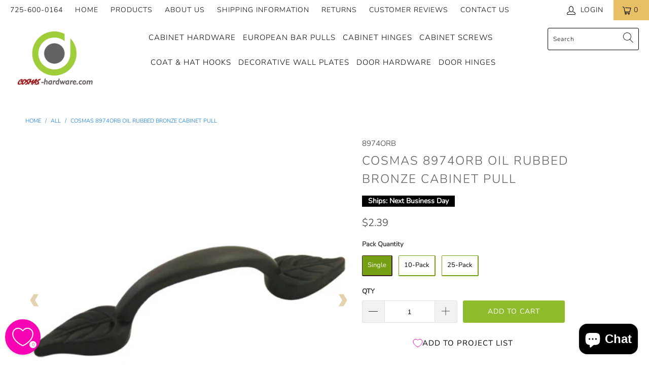

--- FILE ---
content_type: text/html; charset=utf-8
request_url: https://cosmas-hardware.com/products/cosmas-8974orb-oil-rubbed-bronze-cabinet-pull
body_size: 48439
content:


 <!DOCTYPE html>
<html lang="en"> <head> <meta name="p:domain_verify" content="b3ec8bc39cdb3b607d729bf8c0654e6d"/>









<!--Content in content_for_header -->
<!--LayoutHub-Embed--><link rel="stylesheet" type="text/css" href="data:text/css;base64," media="all">
<!--LH--><!--/LayoutHub-Embed--><script type="text/javascript">(function e(){var e=document.createElement("script");e.type="text/javascript",e.async=true,e.src="//staticw2.yotpo.com/nUju0l0kPsQ0bxwxXxt4IBsODzdRhskaxtcPeKgC/widget.js";var t=document.getElementsByTagName("script")[0];t.parentNode.insertBefore(e,t)})();</script> <meta charset="utf-8"> <meta http-equiv="cleartype" content="on"> <meta name="robots" content="index,follow"> <!-- Mobile Specific Metas --> <meta name="HandheldFriendly" content="True"> <meta name="MobileOptimized" content="320"> <meta name="viewport" content="width=device-width,initial-scale=1"> <meta name="theme-color" content="#ffffff"> <title>
      Cosmas 8974ORB Oil Rubbed Bronze Cabinet Pull - Cosmas-Hardware.com</title> <link rel="preconnect dns-prefetch" href="https://fonts.shopifycdn.com" /> <link rel="preconnect dns-prefetch" href="https://cdn.shopify.com" /> <link rel="preconnect dns-prefetch" href="https://v.shopify.com" /> <link rel="preconnect dns-prefetch" href="https://cdn.shopifycloud.com" /> <link rel="stylesheet" href="https://cdnjs.cloudflare.com/ajax/libs/fancybox/3.5.6/jquery.fancybox.css"> <!-- Stylesheets for Turbo "6.0.3" --> <link href="//cosmas-hardware.com/cdn/shop/t/20/assets/styles.scss.css?v=108608190983875206341762193937" rel="stylesheet" type="text/css" media="all" /> <script>
      window.lazySizesConfig = window.lazySizesConfig || {};

      lazySizesConfig.expand = 300;
      lazySizesConfig.loadHidden = false;

      /*! lazysizes - v4.1.4 */
      !function(a,b){var c=b(a,a.document);a.lazySizes=c,"object"==typeof module&&module.exports&&(module.exports=c)}(window,function(a,b){"use strict";if(b.getElementsByClassName){var c,d,e=b.documentElement,f=a.Date,g=a.HTMLPictureElement,h="addEventListener",i="getAttribute",j=a[h],k=a.setTimeout,l=a.requestAnimationFrame||k,m=a.requestIdleCallback,n=/^picture$/i,o=["load","error","lazyincluded","_lazyloaded"],p={},q=Array.prototype.forEach,r=function(a,b){return p[b]||(p[b]=new RegExp("(\\s|^)"+b+"(\\s|$)")),p[b].test(a[i]("class")||"")&&p[b]},s=function(a,b){r(a,b)||a.setAttribute("class",(a[i]("class")||"").trim()+" "+b)},t=function(a,b){var c;(c=r(a,b))&&a.setAttribute("class",(a[i]("class")||"").replace(c," "))},u=function(a,b,c){var d=c?h:"removeEventListener";c&&u(a,b),o.forEach(function(c){a[d](c,b)})},v=function(a,d,e,f,g){var h=b.createEvent("Event");return e||(e={}),e.instance=c,h.initEvent(d,!f,!g),h.detail=e,a.dispatchEvent(h),h},w=function(b,c){var e;!g&&(e=a.picturefill||d.pf)?(c&&c.src&&!b[i]("srcset")&&b.setAttribute("srcset",c.src),e({reevaluate:!0,elements:[b]})):c&&c.src&&(b.src=c.src)},x=function(a,b){return(getComputedStyle(a,null)||{})[b]},y=function(a,b,c){for(c=c||a.offsetWidth;c<d.minSize&&b&&!a._lazysizesWidth;)c=b.offsetWidth,b=b.parentNode;return c},z=function(){var a,c,d=[],e=[],f=d,g=function(){var b=f;for(f=d.length?e:d,a=!0,c=!1;b.length;)b.shift()();a=!1},h=function(d,e){a&&!e?d.apply(this,arguments):(f.push(d),c||(c=!0,(b.hidden?k:l)(g)))};return h._lsFlush=g,h}(),A=function(a,b){return b?function(){z(a)}:function(){var b=this,c=arguments;z(function(){a.apply(b,c)})}},B=function(a){var b,c=0,e=d.throttleDelay,g=d.ricTimeout,h=function(){b=!1,c=f.now(),a()},i=m&&g>49?function(){m(h,{timeout:g}),g!==d.ricTimeout&&(g=d.ricTimeout)}:A(function(){k(h)},!0);return function(a){var d;(a=a===!0)&&(g=33),b||(b=!0,d=e-(f.now()-c),0>d&&(d=0),a||9>d?i():k(i,d))}},C=function(a){var b,c,d=99,e=function(){b=null,a()},g=function(){var a=f.now()-c;d>a?k(g,d-a):(m||e)(e)};return function(){c=f.now(),b||(b=k(g,d))}};!function(){var b,c={lazyClass:"lazyload",loadedClass:"lazyloaded",loadingClass:"lazyloading",preloadClass:"lazypreload",errorClass:"lazyerror",autosizesClass:"lazyautosizes",srcAttr:"data-src",srcsetAttr:"data-srcset",sizesAttr:"data-sizes",minSize:40,customMedia:{},init:!0,expFactor:1.5,hFac:.8,loadMode:2,loadHidden:!0,ricTimeout:0,throttleDelay:125};d=a.lazySizesConfig||a.lazysizesConfig||{};for(b in c)b in d||(d[b]=c[b]);a.lazySizesConfig=d,k(function(){d.init&&F()})}();var D=function(){var g,l,m,o,p,y,D,F,G,H,I,J,K,L,M=/^img$/i,N=/^iframe$/i,O="onscroll"in a&&!/(gle|ing)bot/.test(navigator.userAgent),P=0,Q=0,R=0,S=-1,T=function(a){R--,a&&a.target&&u(a.target,T),(!a||0>R||!a.target)&&(R=0)},U=function(a,c){var d,f=a,g="hidden"==x(b.body,"visibility")||"hidden"!=x(a.parentNode,"visibility")&&"hidden"!=x(a,"visibility");for(F-=c,I+=c,G-=c,H+=c;g&&(f=f.offsetParent)&&f!=b.body&&f!=e;)g=(x(f,"opacity")||1)>0,g&&"visible"!=x(f,"overflow")&&(d=f.getBoundingClientRect(),g=H>d.left&&G<d.right&&I>d.top-1&&F<d.bottom+1);return g},V=function(){var a,f,h,j,k,m,n,p,q,r=c.elements;if((o=d.loadMode)&&8>R&&(a=r.length)){f=0,S++,null==K&&("expand"in d||(d.expand=e.clientHeight>500&&e.clientWidth>500?500:370),J=d.expand,K=J*d.expFactor),K>Q&&1>R&&S>2&&o>2&&!b.hidden?(Q=K,S=0):Q=o>1&&S>1&&6>R?J:P;for(;a>f;f++)if(r[f]&&!r[f]._lazyRace)if(O)if((p=r[f][i]("data-expand"))&&(m=1*p)||(m=Q),q!==m&&(y=innerWidth+m*L,D=innerHeight+m,n=-1*m,q=m),h=r[f].getBoundingClientRect(),(I=h.bottom)>=n&&(F=h.top)<=D&&(H=h.right)>=n*L&&(G=h.left)<=y&&(I||H||G||F)&&(d.loadHidden||"hidden"!=x(r[f],"visibility"))&&(l&&3>R&&!p&&(3>o||4>S)||U(r[f],m))){if(ba(r[f]),k=!0,R>9)break}else!k&&l&&!j&&4>R&&4>S&&o>2&&(g[0]||d.preloadAfterLoad)&&(g[0]||!p&&(I||H||G||F||"auto"!=r[f][i](d.sizesAttr)))&&(j=g[0]||r[f]);else ba(r[f]);j&&!k&&ba(j)}},W=B(V),X=function(a){s(a.target,d.loadedClass),t(a.target,d.loadingClass),u(a.target,Z),v(a.target,"lazyloaded")},Y=A(X),Z=function(a){Y({target:a.target})},$=function(a,b){try{a.contentWindow.location.replace(b)}catch(c){a.src=b}},_=function(a){var b,c=a[i](d.srcsetAttr);(b=d.customMedia[a[i]("data-media")||a[i]("media")])&&a.setAttribute("media",b),c&&a.setAttribute("srcset",c)},aa=A(function(a,b,c,e,f){var g,h,j,l,o,p;(o=v(a,"lazybeforeunveil",b)).defaultPrevented||(e&&(c?s(a,d.autosizesClass):a.setAttribute("sizes",e)),h=a[i](d.srcsetAttr),g=a[i](d.srcAttr),f&&(j=a.parentNode,l=j&&n.test(j.nodeName||"")),p=b.firesLoad||"src"in a&&(h||g||l),o={target:a},p&&(u(a,T,!0),clearTimeout(m),m=k(T,2500),s(a,d.loadingClass),u(a,Z,!0)),l&&q.call(j.getElementsByTagName("source"),_),h?a.setAttribute("srcset",h):g&&!l&&(N.test(a.nodeName)?$(a,g):a.src=g),f&&(h||l)&&w(a,{src:g})),a._lazyRace&&delete a._lazyRace,t(a,d.lazyClass),z(function(){(!p||a.complete&&a.naturalWidth>1)&&(p?T(o):R--,X(o))},!0)}),ba=function(a){var b,c=M.test(a.nodeName),e=c&&(a[i](d.sizesAttr)||a[i]("sizes")),f="auto"==e;(!f&&l||!c||!a[i]("src")&&!a.srcset||a.complete||r(a,d.errorClass)||!r(a,d.lazyClass))&&(b=v(a,"lazyunveilread").detail,f&&E.updateElem(a,!0,a.offsetWidth),a._lazyRace=!0,R++,aa(a,b,f,e,c))},ca=function(){if(!l){if(f.now()-p<999)return void k(ca,999);var a=C(function(){d.loadMode=3,W()});l=!0,d.loadMode=3,W(),j("scroll",function(){3==d.loadMode&&(d.loadMode=2),a()},!0)}};return{_:function(){p=f.now(),c.elements=b.getElementsByClassName(d.lazyClass),g=b.getElementsByClassName(d.lazyClass+" "+d.preloadClass),L=d.hFac,j("scroll",W,!0),j("resize",W,!0),a.MutationObserver?new MutationObserver(W).observe(e,{childList:!0,subtree:!0,attributes:!0}):(e[h]("DOMNodeInserted",W,!0),e[h]("DOMAttrModified",W,!0),setInterval(W,999)),j("hashchange",W,!0),["focus","mouseover","click","load","transitionend","animationend","webkitAnimationEnd"].forEach(function(a){b[h](a,W,!0)}),/d$|^c/.test(b.readyState)?ca():(j("load",ca),b[h]("DOMContentLoaded",W),k(ca,2e4)),c.elements.length?(V(),z._lsFlush()):W()},checkElems:W,unveil:ba}}(),E=function(){var a,c=A(function(a,b,c,d){var e,f,g;if(a._lazysizesWidth=d,d+="px",a.setAttribute("sizes",d),n.test(b.nodeName||""))for(e=b.getElementsByTagName("source"),f=0,g=e.length;g>f;f++)e[f].setAttribute("sizes",d);c.detail.dataAttr||w(a,c.detail)}),e=function(a,b,d){var e,f=a.parentNode;f&&(d=y(a,f,d),e=v(a,"lazybeforesizes",{width:d,dataAttr:!!b}),e.defaultPrevented||(d=e.detail.width,d&&d!==a._lazysizesWidth&&c(a,f,e,d)))},f=function(){var b,c=a.length;if(c)for(b=0;c>b;b++)e(a[b])},g=C(f);return{_:function(){a=b.getElementsByClassName(d.autosizesClass),j("resize",g)},checkElems:g,updateElem:e}}(),F=function(){F.i||(F.i=!0,E._(),D._())};return c={cfg:d,autoSizer:E,loader:D,init:F,uP:w,aC:s,rC:t,hC:r,fire:v,gW:y,rAF:z}}});

      /*! lazysizes - v4.1.4 */
      !function(a,b){var c=function(){b(a.lazySizes),a.removeEventListener("lazyunveilread",c,!0)};b=b.bind(null,a,a.document),"object"==typeof module&&module.exports?b(require("lazysizes")):a.lazySizes?c():a.addEventListener("lazyunveilread",c,!0)}(window,function(a,b,c){"use strict";function d(){this.ratioElems=b.getElementsByClassName("lazyaspectratio"),this._setupEvents(),this.processImages()}if(a.addEventListener){var e,f,g,h=Array.prototype.forEach,i=/^picture$/i,j="data-aspectratio",k="img["+j+"]",l=function(b){return a.matchMedia?(l=function(a){return!a||(matchMedia(a)||{}).matches})(b):a.Modernizr&&Modernizr.mq?!b||Modernizr.mq(b):!b},m=c.aC,n=c.rC,o=c.cfg;d.prototype={_setupEvents:function(){var a=this,c=function(b){b.naturalWidth<36?a.addAspectRatio(b,!0):a.removeAspectRatio(b,!0)},d=function(){a.processImages()};b.addEventListener("load",function(a){a.target.getAttribute&&a.target.getAttribute(j)&&c(a.target)},!0),addEventListener("resize",function(){var b,d=function(){h.call(a.ratioElems,c)};return function(){clearTimeout(b),b=setTimeout(d,99)}}()),b.addEventListener("DOMContentLoaded",d),addEventListener("load",d)},processImages:function(a){var c,d;a||(a=b),c="length"in a&&!a.nodeName?a:a.querySelectorAll(k);for(d=0;d<c.length;d++)c[d].naturalWidth>36?this.removeAspectRatio(c[d]):this.addAspectRatio(c[d])},getSelectedRatio:function(a){var b,c,d,e,f,g=a.parentNode;if(g&&i.test(g.nodeName||""))for(d=g.getElementsByTagName("source"),b=0,c=d.length;c>b;b++)if(e=d[b].getAttribute("data-media")||d[b].getAttribute("media"),o.customMedia[e]&&(e=o.customMedia[e]),l(e)){f=d[b].getAttribute(j);break}return f||a.getAttribute(j)||""},parseRatio:function(){var a=/^\s*([+\d\.]+)(\s*[\/x]\s*([+\d\.]+))?\s*$/,b={};return function(c){var d;return!b[c]&&(d=c.match(a))&&(d[3]?b[c]=d[1]/d[3]:b[c]=1*d[1]),b[c]}}(),addAspectRatio:function(b,c){var d,e=b.offsetWidth,f=b.offsetHeight;return c||m(b,"lazyaspectratio"),36>e&&0>=f?void((e||f&&a.console)&&console.log("Define width or height of image, so we can calculate the other dimension")):(d=this.getSelectedRatio(b),d=this.parseRatio(d),void(d&&(e?b.style.height=e/d+"px":b.style.width=f*d+"px")))},removeAspectRatio:function(a){n(a,"lazyaspectratio"),a.style.height="",a.style.width="",a.removeAttribute(j)}},f=function(){g=a.jQuery||a.Zepto||a.shoestring||a.$,g&&g.fn&&!g.fn.imageRatio&&g.fn.filter&&g.fn.add&&g.fn.find?g.fn.imageRatio=function(){return e.processImages(this.find(k).add(this.filter(k))),this}:g=!1},f(),setTimeout(f),e=new d,a.imageRatio=e,"object"==typeof module&&module.exports?module.exports=e:"function"==typeof define&&define.amd&&define(e)}});

        /*! lazysizes - v4.1.5 */
        !function(a,b){var c=function(){b(a.lazySizes),a.removeEventListener("lazyunveilread",c,!0)};b=b.bind(null,a,a.document),"object"==typeof module&&module.exports?b(require("lazysizes")):a.lazySizes?c():a.addEventListener("lazyunveilread",c,!0)}(window,function(a,b,c){"use strict";if(a.addEventListener){var d=/\s+/g,e=/\s*\|\s+|\s+\|\s*/g,f=/^(.+?)(?:\s+\[\s*(.+?)\s*\])(?:\s+\[\s*(.+?)\s*\])?$/,g=/^\s*\(*\s*type\s*:\s*(.+?)\s*\)*\s*$/,h=/\(|\)|'/,i={contain:1,cover:1},j=function(a){var b=c.gW(a,a.parentNode);return(!a._lazysizesWidth||b>a._lazysizesWidth)&&(a._lazysizesWidth=b),a._lazysizesWidth},k=function(a){var b;return b=(getComputedStyle(a)||{getPropertyValue:function(){}}).getPropertyValue("background-size"),!i[b]&&i[a.style.backgroundSize]&&(b=a.style.backgroundSize),b},l=function(a,b){if(b){var c=b.match(g);c&&c[1]?a.setAttribute("type",c[1]):a.setAttribute("media",lazySizesConfig.customMedia[b]||b)}},m=function(a,c,g){var h=b.createElement("picture"),i=c.getAttribute(lazySizesConfig.sizesAttr),j=c.getAttribute("data-ratio"),k=c.getAttribute("data-optimumx");c._lazybgset&&c._lazybgset.parentNode==c&&c.removeChild(c._lazybgset),Object.defineProperty(g,"_lazybgset",{value:c,writable:!0}),Object.defineProperty(c,"_lazybgset",{value:h,writable:!0}),a=a.replace(d," ").split(e),h.style.display="none",g.className=lazySizesConfig.lazyClass,1!=a.length||i||(i="auto"),a.forEach(function(a){var c,d=b.createElement("source");i&&"auto"!=i&&d.setAttribute("sizes",i),(c=a.match(f))?(d.setAttribute(lazySizesConfig.srcsetAttr,c[1]),l(d,c[2]),l(d,c[3])):d.setAttribute(lazySizesConfig.srcsetAttr,a),h.appendChild(d)}),i&&(g.setAttribute(lazySizesConfig.sizesAttr,i),c.removeAttribute(lazySizesConfig.sizesAttr),c.removeAttribute("sizes")),k&&g.setAttribute("data-optimumx",k),j&&g.setAttribute("data-ratio",j),h.appendChild(g),c.appendChild(h)},n=function(a){if(a.target._lazybgset){var b=a.target,d=b._lazybgset,e=b.currentSrc||b.src;if(e){var f=c.fire(d,"bgsetproxy",{src:e,useSrc:h.test(e)?JSON.stringify(e):e});f.defaultPrevented||(d.style.backgroundImage="url("+f.detail.useSrc+")")}b._lazybgsetLoading&&(c.fire(d,"_lazyloaded",{},!1,!0),delete b._lazybgsetLoading)}};addEventListener("lazybeforeunveil",function(a){var d,e,f;!a.defaultPrevented&&(d=a.target.getAttribute("data-bgset"))&&(f=a.target,e=b.createElement("img"),e.alt="",e._lazybgsetLoading=!0,a.detail.firesLoad=!0,m(d,f,e),setTimeout(function(){c.loader.unveil(e),c.rAF(function(){c.fire(e,"_lazyloaded",{},!0,!0),e.complete&&n({target:e})})}))}),b.addEventListener("load",n,!0),a.addEventListener("lazybeforesizes",function(a){if(a.detail.instance==c&&a.target._lazybgset&&a.detail.dataAttr){var b=a.target._lazybgset,d=k(b);i[d]&&(a.target._lazysizesParentFit=d,c.rAF(function(){a.target.setAttribute("data-parent-fit",d),a.target._lazysizesParentFit&&delete a.target._lazysizesParentFit}))}},!0),b.documentElement.addEventListener("lazybeforesizes",function(a){!a.defaultPrevented&&a.target._lazybgset&&a.detail.instance==c&&(a.detail.width=j(a.target._lazybgset))})}});</script> <meta name="description" content="Manufacturer: Cosmas MPN: 8974ORB Color/Finish: Oil Rubbed Bronze  Type: Pull Hole Centers/Spacing: 3&quot; Length: 5-1/4&quot; Width: 3/4&quot; Diameter: N/A Projection: 1&quot; Material: 100% Die-Cast Zinc Metal Mounting Hardware: 8/32&quot; thread x 1&quot; long screws included" /> <link rel="shortcut icon" type="image/x-icon" href="//cosmas-hardware.com/cdn/shop/files/Cosmas-Hardware_favicon_180x180.jpg?v=1681855888"> <link rel="apple-touch-icon" href="//cosmas-hardware.com/cdn/shop/files/Cosmas-Hardware_favicon_180x180.jpg?v=1681855888"/> <link rel="apple-touch-icon" sizes="57x57" href="//cosmas-hardware.com/cdn/shop/files/Cosmas-Hardware_favicon_57x57.jpg?v=1681855888"/> <link rel="apple-touch-icon" sizes="60x60" href="//cosmas-hardware.com/cdn/shop/files/Cosmas-Hardware_favicon_60x60.jpg?v=1681855888"/> <link rel="apple-touch-icon" sizes="72x72" href="//cosmas-hardware.com/cdn/shop/files/Cosmas-Hardware_favicon_72x72.jpg?v=1681855888"/> <link rel="apple-touch-icon" sizes="76x76" href="//cosmas-hardware.com/cdn/shop/files/Cosmas-Hardware_favicon_76x76.jpg?v=1681855888"/> <link rel="apple-touch-icon" sizes="114x114" href="//cosmas-hardware.com/cdn/shop/files/Cosmas-Hardware_favicon_114x114.jpg?v=1681855888"/> <link rel="apple-touch-icon" sizes="180x180" href="//cosmas-hardware.com/cdn/shop/files/Cosmas-Hardware_favicon_180x180.jpg?v=1681855888"/> <link rel="apple-touch-icon" sizes="228x228" href="//cosmas-hardware.com/cdn/shop/files/Cosmas-Hardware_favicon_228x228.jpg?v=1681855888"/> <link rel="canonical" href="https://cosmas-hardware.com/products/cosmas-8974orb-oil-rubbed-bronze-cabinet-pull" />

    
    

<!-- starapps_core_start -->
<!-- This code is automatically managed by StarApps Studio -->
<!-- Please contact support@starapps.studio for any help -->
<!-- File location: snippets/starapps-core.liquid -->



<!-- starapps_core_end -->
<script>window.performance && window.performance.mark && window.performance.mark('shopify.content_for_header.start');</script><meta name="google-site-verification" content="yEAdaGyNohPGHKqOy12SecMEuplXsMMnsGmhKy2eHz4">
<meta name="facebook-domain-verification" content="c0kpwbf5ekqsmkldxhk1f35pk15dze">
<meta id="shopify-digital-wallet" name="shopify-digital-wallet" content="/11379920/digital_wallets/dialog">
<meta name="shopify-checkout-api-token" content="70e617f035ad4b82aca87252df5b2792">
<meta id="in-context-paypal-metadata" data-shop-id="11379920" data-venmo-supported="false" data-environment="production" data-locale="en_US" data-paypal-v4="true" data-currency="USD">
<link rel="alternate" type="application/json+oembed" href="https://cosmas-hardware.com/products/cosmas-8974orb-oil-rubbed-bronze-cabinet-pull.oembed">
<script async="async" src="/checkouts/internal/preloads.js?locale=en-US"></script>
<script id="apple-pay-shop-capabilities" type="application/json">{"shopId":11379920,"countryCode":"US","currencyCode":"USD","merchantCapabilities":["supports3DS"],"merchantId":"gid:\/\/shopify\/Shop\/11379920","merchantName":"Cosmas-Hardware.com","requiredBillingContactFields":["postalAddress","email","phone"],"requiredShippingContactFields":["postalAddress","email","phone"],"shippingType":"shipping","supportedNetworks":["visa","masterCard","amex","discover","elo","jcb"],"total":{"type":"pending","label":"Cosmas-Hardware.com","amount":"1.00"},"shopifyPaymentsEnabled":true,"supportsSubscriptions":true}</script>
<script id="shopify-features" type="application/json">{"accessToken":"70e617f035ad4b82aca87252df5b2792","betas":["rich-media-storefront-analytics"],"domain":"cosmas-hardware.com","predictiveSearch":true,"shopId":11379920,"locale":"en"}</script>
<script>var Shopify = Shopify || {};
Shopify.shop = "cosmas-hardware.myshopify.com";
Shopify.locale = "en";
Shopify.currency = {"active":"USD","rate":"1.0"};
Shopify.country = "US";
Shopify.theme = {"name":"[Flair] Turbo-dubai (Jul-8-2020) - NEW -- WPD","id":149394882842,"schema_name":"Turbo","schema_version":"6.0.3","theme_store_id":null,"role":"main"};
Shopify.theme.handle = "null";
Shopify.theme.style = {"id":null,"handle":null};
Shopify.cdnHost = "cosmas-hardware.com/cdn";
Shopify.routes = Shopify.routes || {};
Shopify.routes.root = "/";</script>
<script type="module">!function(o){(o.Shopify=o.Shopify||{}).modules=!0}(window);</script>
<script>!function(o){function n(){var o=[];function n(){o.push(Array.prototype.slice.apply(arguments))}return n.q=o,n}var t=o.Shopify=o.Shopify||{};t.loadFeatures=n(),t.autoloadFeatures=n()}(window);</script>
<script id="shop-js-analytics" type="application/json">{"pageType":"product"}</script>
<script defer="defer" async type="module" src="//cosmas-hardware.com/cdn/shopifycloud/shop-js/modules/v2/client.init-shop-cart-sync_BN7fPSNr.en.esm.js"></script>
<script defer="defer" async type="module" src="//cosmas-hardware.com/cdn/shopifycloud/shop-js/modules/v2/chunk.common_Cbph3Kss.esm.js"></script>
<script defer="defer" async type="module" src="//cosmas-hardware.com/cdn/shopifycloud/shop-js/modules/v2/chunk.modal_DKumMAJ1.esm.js"></script>
<script type="module">
  await import("//cosmas-hardware.com/cdn/shopifycloud/shop-js/modules/v2/client.init-shop-cart-sync_BN7fPSNr.en.esm.js");
await import("//cosmas-hardware.com/cdn/shopifycloud/shop-js/modules/v2/chunk.common_Cbph3Kss.esm.js");
await import("//cosmas-hardware.com/cdn/shopifycloud/shop-js/modules/v2/chunk.modal_DKumMAJ1.esm.js");

  window.Shopify.SignInWithShop?.initShopCartSync?.({"fedCMEnabled":true,"windoidEnabled":true});

</script>
<script>(function() {
  var isLoaded = false;
  function asyncLoad() {
    if (isLoaded) return;
    isLoaded = true;
    var urls = ["https:\/\/js.smile.io\/v1\/smile-shopify.js?shop=cosmas-hardware.myshopify.com","https:\/\/cart-discount.herokuapp.com\/js\/storefront.min.js?c=21712437329\u0026v=1616056687985\u0026shop=cosmas-hardware.myshopify.com","https:\/\/cdn-widgetsrepository.yotpo.com\/v1\/loader\/nUju0l0kPsQ0bxwxXxt4IBsODzdRhskaxtcPeKgC?shop=cosmas-hardware.myshopify.com","https:\/\/searchanise-ef84.kxcdn.com\/widgets\/shopify\/init.js?a=6U4a0N4n4O\u0026shop=cosmas-hardware.myshopify.com"];
    for (var i = 0; i <urls.length; i++) {
      var s = document.createElement('script');
      s.type = 'text/javascript';
      s.async = true;
      s.src = urls[i];
      var x = document.getElementsByTagName('script')[0];
      x.parentNode.insertBefore(s, x);
    }
  };
  if(window.attachEvent) {
    window.attachEvent('onload', asyncLoad);
  } else {
    window.addEventListener('load', asyncLoad, false);
  }
})();</script>
<script id="__st">var __st={"a":11379920,"offset":-28800,"reqid":"aeca2194-0bc1-4083-b48e-ab14dbd60745-1769819921","pageurl":"cosmas-hardware.com\/products\/cosmas-8974orb-oil-rubbed-bronze-cabinet-pull","u":"d7fff9e39140","p":"product","rtyp":"product","rid":6251776199};</script>
<script>window.ShopifyPaypalV4VisibilityTracking = true;</script>
<script id="form-persister">!function(){'use strict';const t='contact',e='new_comment',n=[[t,t],['blogs',e],['comments',e],[t,'customer']],o='password',r='form_key',c=['recaptcha-v3-token','g-recaptcha-response','h-captcha-response',o],s=()=>{try{return window.sessionStorage}catch{return}},i='__shopify_v',u=t=>t.elements[r],a=function(){const t=[...n].map((([t,e])=>`form[action*='/${t}']:not([data-nocaptcha='true']) input[name='form_type'][value='${e}']`)).join(',');var e;return e=t,()=>e?[...document.querySelectorAll(e)].map((t=>t.form)):[]}();function m(t){const e=u(t);a().includes(t)&&(!e||!e.value)&&function(t){try{if(!s())return;!function(t){const e=s();if(!e)return;const n=u(t);if(!n)return;const o=n.value;o&&e.removeItem(o)}(t);const e=Array.from(Array(32),(()=>Math.random().toString(36)[2])).join('');!function(t,e){u(t)||t.append(Object.assign(document.createElement('input'),{type:'hidden',name:r})),t.elements[r].value=e}(t,e),function(t,e){const n=s();if(!n)return;const r=[...t.querySelectorAll(`input[type='${o}']`)].map((({name:t})=>t)),u=[...c,...r],a={};for(const[o,c]of new FormData(t).entries())u.includes(o)||(a[o]=c);n.setItem(e,JSON.stringify({[i]:1,action:t.action,data:a}))}(t,e)}catch(e){console.error('failed to persist form',e)}}(t)}const f=t=>{if('true'===t.dataset.persistBound)return;const e=function(t,e){const n=function(t){return'function'==typeof t.submit?t.submit:HTMLFormElement.prototype.submit}(t).bind(t);return function(){let t;return()=>{t||(t=!0,(()=>{try{e(),n()}catch(t){(t=>{console.error('form submit failed',t)})(t)}})(),setTimeout((()=>t=!1),250))}}()}(t,(()=>{m(t)}));!function(t,e){if('function'==typeof t.submit&&'function'==typeof e)try{t.submit=e}catch{}}(t,e),t.addEventListener('submit',(t=>{t.preventDefault(),e()})),t.dataset.persistBound='true'};!function(){function t(t){const e=(t=>{const e=t.target;return e instanceof HTMLFormElement?e:e&&e.form})(t);e&&m(e)}document.addEventListener('submit',t),document.addEventListener('DOMContentLoaded',(()=>{const e=a();for(const t of e)f(t);var n;n=document.body,new window.MutationObserver((t=>{for(const e of t)if('childList'===e.type&&e.addedNodes.length)for(const t of e.addedNodes)1===t.nodeType&&'FORM'===t.tagName&&a().includes(t)&&f(t)})).observe(n,{childList:!0,subtree:!0,attributes:!1}),document.removeEventListener('submit',t)}))}()}();</script>
<script integrity="sha256-4kQ18oKyAcykRKYeNunJcIwy7WH5gtpwJnB7kiuLZ1E=" data-source-attribution="shopify.loadfeatures" defer="defer" src="//cosmas-hardware.com/cdn/shopifycloud/storefront/assets/storefront/load_feature-a0a9edcb.js" crossorigin="anonymous"></script>
<script data-source-attribution="shopify.dynamic_checkout.dynamic.init">var Shopify=Shopify||{};Shopify.PaymentButton=Shopify.PaymentButton||{isStorefrontPortableWallets:!0,init:function(){window.Shopify.PaymentButton.init=function(){};var t=document.createElement("script");t.src="https://cosmas-hardware.com/cdn/shopifycloud/portable-wallets/latest/portable-wallets.en.js",t.type="module",document.head.appendChild(t)}};
</script>
<script data-source-attribution="shopify.dynamic_checkout.buyer_consent">
  function portableWalletsHideBuyerConsent(e){var t=document.getElementById("shopify-buyer-consent"),n=document.getElementById("shopify-subscription-policy-button");t&&n&&(t.classList.add("hidden"),t.setAttribute("aria-hidden","true"),n.removeEventListener("click",e))}function portableWalletsShowBuyerConsent(e){var t=document.getElementById("shopify-buyer-consent"),n=document.getElementById("shopify-subscription-policy-button");t&&n&&(t.classList.remove("hidden"),t.removeAttribute("aria-hidden"),n.addEventListener("click",e))}window.Shopify?.PaymentButton&&(window.Shopify.PaymentButton.hideBuyerConsent=portableWalletsHideBuyerConsent,window.Shopify.PaymentButton.showBuyerConsent=portableWalletsShowBuyerConsent);
</script>
<script data-source-attribution="shopify.dynamic_checkout.cart.bootstrap">document.addEventListener("DOMContentLoaded",(function(){function t(){return document.querySelector("shopify-accelerated-checkout-cart, shopify-accelerated-checkout")}if(t())Shopify.PaymentButton.init();else{new MutationObserver((function(e,n){t()&&(Shopify.PaymentButton.init(),n.disconnect())})).observe(document.body,{childList:!0,subtree:!0})}}));
</script>
<link id="shopify-accelerated-checkout-styles" rel="stylesheet" media="screen" href="https://cosmas-hardware.com/cdn/shopifycloud/portable-wallets/latest/accelerated-checkout-backwards-compat.css" crossorigin="anonymous">
<style id="shopify-accelerated-checkout-cart">
        #shopify-buyer-consent {
  margin-top: 1em;
  display: inline-block;
  width: 100%;
}

#shopify-buyer-consent.hidden {
  display: none;
}

#shopify-subscription-policy-button {
  background: none;
  border: none;
  padding: 0;
  text-decoration: underline;
  font-size: inherit;
  cursor: pointer;
}

#shopify-subscription-policy-button::before {
  box-shadow: none;
}

      </style>

<script>window.performance && window.performance.mark && window.performance.mark('shopify.content_for_header.end');</script>

    

<meta name="author" content="Cosmas-Hardware.com">
<meta property="og:url" content="https://cosmas-hardware.com/products/cosmas-8974orb-oil-rubbed-bronze-cabinet-pull">
<meta property="og:site_name" content="Cosmas-Hardware.com"> <meta property="og:type" content="product"> <meta property="og:title" content="Cosmas 8974ORB Oil Rubbed Bronze Cabinet Pull"> <meta property="og:image" content="https://cosmas-hardware.com/cdn/shop/products/8974ORB_600x.png?v=1593157809"> <meta property="og:image:secure_url" content="https://cosmas-hardware.com/cdn/shop/products/8974ORB_600x.png?v=1593157809"> <meta property="og:image:width" content="500"> <meta property="og:image:height" content="500"> <meta property="og:image" content="https://cosmas-hardware.com/cdn/shop/products/8974ORB_600x.gif?v=1593157809"> <meta property="og:image:secure_url" content="https://cosmas-hardware.com/cdn/shop/products/8974ORB_600x.gif?v=1593157809"> <meta property="og:image:width" content="500"> <meta property="og:image:height" content="500"> <meta property="product:price:amount" content="2.39"> <meta property="product:price:currency" content="USD"> <meta property="og:description" content="Manufacturer: Cosmas MPN: 8974ORB Color/Finish: Oil Rubbed Bronze  Type: Pull Hole Centers/Spacing: 3&quot; Length: 5-1/4&quot; Width: 3/4&quot; Diameter: N/A Projection: 1&quot; Material: 100% Die-Cast Zinc Metal Mounting Hardware: 8/32&quot; thread x 1&quot; long screws included">




<meta name="twitter:card" content="summary"> <meta name="twitter:title" content="Cosmas 8974ORB Oil Rubbed Bronze Cabinet Pull"> <meta name="twitter:description" content="Manufacturer: Cosmas
MPN: 8974ORB
Color/Finish: Oil Rubbed Bronze 
Type: Pull
Hole Centers/Spacing: 3&quot;
Length: 5-1/4&quot;
Width: 3/4&quot;
Diameter: N/A
Projection: 1&quot;
Material: 100% Die-Cast Zinc Metal
Mounting Hardware: 8/32&quot; thread x 1&quot; long screws included"> <meta name="twitter:image" content="https://cosmas-hardware.com/cdn/shop/products/8974ORB_240x.png?v=1593157809"> <meta name="twitter:image:width" content="240"> <meta name="twitter:image:height" content="240"> <meta name="twitter:image:alt" content="Cosmas 8974ORB Oil Rubbed Bronze Cabinet Pull"><!-- BEGIN app block: shopify://apps/microsoft-clarity/blocks/brandAgents_js/31c3d126-8116-4b4a-8ba1-baeda7c4aeea -->





<!-- END app block --><!-- BEGIN app block: shopify://apps/swatch-king/blocks/variant-swatch-king/0850b1e4-ba30-4a0d-a8f4-f9a939276d7d -->


















































  <script>
    window.vsk_data = function(){
      return {
        "block_collection_settings": {"alignment":"center","enable":true,"swatch_location":"After price","switch_on_hover":true,"preselect_variant":false,"current_template":"product"},
        "currency": "USD",
        "currency_symbol": "$",
        "primary_locale": "en",
        "localized_string": {},
        "app_setting_styles": {"products_swatch_presentation":{"slide_left_button_svg":"","slide_right_button_svg":""},"collections_swatch_presentation":{"minified":false,"minified_products":false,"minified_template":"+{count}","slide_left_button_svg":"","minified_display_count":[3,6],"slide_right_button_svg":""}},
        "app_setting": {"display_logs":false,"default_preset":31912,"pre_hide_strategy":"hide-all-theme-selectors","swatch_url_source":"cdn","product_data_source":"storefront"},
        "app_setting_config": {"app_execution_strategy":"all","collections_options_disabled":null,"default_swatch_image":"","do_not_select_an_option":{"text":"Select a {{ option_name }}","status":true,"control_add_to_cart":true,"allow_virtual_trigger":true,"make_a_selection_text":"Select a {{ option_name }}","auto_select_options_list":[]},"history_free_group_navigation":false,"notranslate":false,"products_options_disabled":null,"size_chart":{"type":"theme","labels":"size,sizes,taille,größe,tamanho,tamaño,koko,サイズ","position":"right","size_chart_app":"","size_chart_app_css":"","size_chart_app_selector":""},"session_storage_timeout_seconds":60,"enable_swatch":{"cart":{"enable_on_cart_product_grid":true,"enable_on_cart_featured_product":true},"home":{"enable_on_home_product_grid":true,"enable_on_home_featured_product":true},"pages":{"enable_on_custom_product_grid":true,"enable_on_custom_featured_product":true},"article":{"enable_on_article_product_grid":true,"enable_on_article_featured_product":true},"products":{"enable_on_main_product":true,"enable_on_product_grid":true},"collections":{"enable_on_collection_quick_view":true,"enable_on_collection_product_grid":true},"list_collections":{"enable_on_list_collection_quick_view":true,"enable_on_list_collection_product_grid":true}},"product_template":{"group_swatches":true,"variant_swatches":true},"product_batch_size":250,"use_optimized_urls":true,"enable_error_tracking":false,"enable_event_tracking":false,"preset_badge":{"order":[{"name":"sold_out","order":0},{"name":"sale","order":1},{"name":"new","order":2}],"new_badge_text":"NEW","new_badge_color":"#FFFFFF","sale_badge_text":"SALE","sale_badge_color":"#FFFFFF","new_badge_bg_color":"#121212D1","sale_badge_bg_color":"#D91C01D1","sold_out_badge_text":"SOLD OUT","sold_out_badge_color":"#FFFFFF","new_show_when_all_same":false,"sale_show_when_all_same":false,"sold_out_badge_bg_color":"#BBBBBBD1","new_product_max_duration":90,"sold_out_show_when_all_same":true,"min_price_diff_for_sale_badge":5}},
        "theme_settings_map": {"123654799441":350663,"123654832209":350663,"46637547601":39147,"83231703121":39147,"83231834193":17942,"121856819281":39147,"122397032529":39147,"89818695":73456,"149394882842":39147},
        "theme_settings": {"350663":{"id":350663,"configurations":{"products":{"theme_type":"dawn","swatch_root":{"position":"before","selector":"variant-radios, variant-selects, product-variants, variant-selection, product-variant-selector, .variant-wrapper, .variant-picker, .product-form__variants, .product-form__swatches, .swatches__container, .product-variants, .product__variant-select, .variations, form .swatch.clearfix, noscript[class*=\"product-form__noscript-wrapper\"]","groups_selector":"","section_selector":"[id*=\"shopify\"][id*=\"main\"][id*=\"template\"], [class*=\"featured\"][class*=\"product\"]:not([class*=\"collection\"]):not([class*=\"gallery\"]):not([class*=\"item\"]):not([class*=\"heading\"]), [class*=\"index\"] [data-section-type=\"product\"], [data-section-type=\"featured-product\"],  [class*=\"index\"] [data-section-type=\"product-template\"], [data-product-type=\"featured\"], #shopify-section-product-template","secondary_position":"","secondary_selector":"","use_section_as_root":true},"option_selectors":"[class*=\"variant\"] input[type=\"radio\"], [class*=\"form\"] input[type=\"radio\"], [class*=\"option\"] input[type=\"radio\"], .form__selectors input, variant-selects input, variant-selects select, variant-input input, .variant-wrapper select","selectors_to_hide":["variant-radios, variant-selects, product-variants, variant-selection, product-variant-selector, .variant-wrapper, .variant-picker, .product-form__variants, .product-form__swatches, .swatches__container, .product-variants, .product__variant-select, .variations, form .swatch.clearfix"],"json_data_selector":"","add_to_cart_selector":"[name=\"add\"], [data-action*=\"add\"][data-action*=\"cart\"], [data-product-atc],  [id*=\"addToCart\"], [data-add-button], [value=\"Add to cart\"]","custom_button_params":{"data":[{"value_attribute":"data-value","option_attribute":"data-name"}],"selected_selector":".active"},"option_index_attributes":["data-index","data-option-position","data-object","data-product-option","data-option-index","name","data-escape"],"add_to_cart_text_selector":"[name=\"add\"] \u003e span:not([class*=\"load\"]):not([class*=\"added\"]):not([class*=\"complete\"]):not([class*=\"symbol\"]), [data-add-to-cart-text], .atc-button--text, [data-add-button-text]","selectors_to_hide_override":"","add_to_cart_enabled_classes":"","add_to_cart_disabled_classes":""},"collections":{"grid_updates":[{"name":"price","template":"\u003cdiv class=\"price price--on-sale\"\u003e\n\u003cspan class=\"price-item price-item--regular\" {display_on_sale}\u003e{compare_at_price_with_format}\u003c\/span\u003e\n\u003cspan {display_on_sale}\u003e\u0026nbsp\u003c\/span\u003e\n\u003cspan class=\"price-item price-item--sale\" \u003e{price_with_format}\u003c\/span\u003e\n\u003c\/div\u003e","display_position":"replace","display_selector":"[class*=\"Price\"][class*=\"Heading\"], .grid-product__price, .price:not(.price-list .price), .product-price, .price-list, .product-grid--price, .product-card__price, .product__price, product-price, .product-item__price, [data-price-wrapper], .product-list-item-price, .product-item-price","element_selector":""}],"data_selectors":{"url":"a","title":"[class*=\"title\"] a","attributes":[],"form_input":"[name=\"id\"]","featured_image":"img:nth-child(1):not([class*=\"second\"] img):not(.product-item__bg__inner img):not([class*=\"two\"] img):not([class*=\"hidden\"] img), img[class*=\"primary\"], [class*=\"primary\"] img, .reveal img:not(.hidden img), [class*=\"main\"][class*=\"image\"] picture, [data-primary-media] img","secondary_image":"[class*=\"secondary\"] img:nth-child(2):not([class*=\"with\"]):not([class*=\"has\"]):not([class*=\"show\"]):not([class*=\"primary\"] img), .product-item__bg__under img, img[class*=\"alternate\"], .media--hover-effect img:nth-child(2), .hidden img, img.hidden, picture[style*=\"none\"], .not-first img, .product--hover-image img, .product-thumb-hover img, img.secondary-media-hidden, img[class*=\"secondary\"]"},"attribute_updates":[{"selector":null,"template":null,"attribute":null}],"selectors_to_hide":[],"json_data_selector":"[sa-swatch-json]","swatch_root_selector":".ProductItem, .product-item, .product-block, .grid-view-item, .product-grid li.grid__item, .grid-product, .product-grid-item, .type-product-grid-item, .product-card, .product-index, .grid .card:not(.grid__item .card), .grid product-card, .product-list-item, .product--root, .product-thumbnail, .collection-page__product, [data-product-item], [data-product-grid-item], [data-product-grid]","swatch_display_options":[{"label":"After image","position":"before","selector":"[class*=\"content\"][class*=\"card\"], [class*=\"info\"][class*=\"card\"], [class*=\"Info\"][class*=\"Item\"], [class*=\"info\"][class*=\"product\"]:not([class*=\"inner\"]),  [class*=\"grid\"][class*=\"meta\"], .product-details, [class*=\"product\"][class*=\"caption\"]"},{"label":"After price","position":"after","selector":"[class*=\"Price\"][class*=\"Heading\"], .grid-product__price, .price:not(.price-list .price), .product-price, .price-list, .product-grid--price, .product-card__price, .product__price, product-price, .product-item__price, [data-price-wrapper], .product-list-item-price, .product-item-price"},{"label":"After title","position":"after","selector":"[class*=\"title\"], [class*=\"heading\"]"}]}},"settings":{"products":{"handleize":false,"init_deferred":false,"label_split_symbol":":","size_chart_selector":"[aria-controls*=\"size-chart\"],[aria-controls*=\"size-guide\"]","persist_group_variant":true,"hide_single_value_option":"none"},"collections":{"layer_index":2,"display_label":false,"continuous_lookup":3000,"json_data_from_api":true,"label_split_symbol":"-","price_trailing_zeroes":false,"hide_single_value_option":"none"}},"custom_scripts":[],"custom_css":"","theme_store_ids":[],"schema_theme_names":["Unidentified"],"pre_hide_css_code":null},"350663":{"id":350663,"configurations":{"products":{"theme_type":"dawn","swatch_root":{"position":"before","selector":"variant-radios, variant-selects, product-variants, variant-selection, product-variant-selector, .variant-wrapper, .variant-picker, .product-form__variants, .product-form__swatches, .swatches__container, .product-variants, .product__variant-select, .variations, form .swatch.clearfix, noscript[class*=\"product-form__noscript-wrapper\"]","groups_selector":"","section_selector":"[id*=\"shopify\"][id*=\"main\"][id*=\"template\"], [class*=\"featured\"][class*=\"product\"]:not([class*=\"collection\"]):not([class*=\"gallery\"]):not([class*=\"item\"]):not([class*=\"heading\"]), [class*=\"index\"] [data-section-type=\"product\"], [data-section-type=\"featured-product\"],  [class*=\"index\"] [data-section-type=\"product-template\"], [data-product-type=\"featured\"], #shopify-section-product-template","secondary_position":"","secondary_selector":"","use_section_as_root":true},"option_selectors":"[class*=\"variant\"] input[type=\"radio\"], [class*=\"form\"] input[type=\"radio\"], [class*=\"option\"] input[type=\"radio\"], .form__selectors input, variant-selects input, variant-selects select, variant-input input, .variant-wrapper select","selectors_to_hide":["variant-radios, variant-selects, product-variants, variant-selection, product-variant-selector, .variant-wrapper, .variant-picker, .product-form__variants, .product-form__swatches, .swatches__container, .product-variants, .product__variant-select, .variations, form .swatch.clearfix"],"json_data_selector":"","add_to_cart_selector":"[name=\"add\"], [data-action*=\"add\"][data-action*=\"cart\"], [data-product-atc],  [id*=\"addToCart\"], [data-add-button], [value=\"Add to cart\"]","custom_button_params":{"data":[{"value_attribute":"data-value","option_attribute":"data-name"}],"selected_selector":".active"},"option_index_attributes":["data-index","data-option-position","data-object","data-product-option","data-option-index","name","data-escape"],"add_to_cart_text_selector":"[name=\"add\"] \u003e span:not([class*=\"load\"]):not([class*=\"added\"]):not([class*=\"complete\"]):not([class*=\"symbol\"]), [data-add-to-cart-text], .atc-button--text, [data-add-button-text]","selectors_to_hide_override":"","add_to_cart_enabled_classes":"","add_to_cart_disabled_classes":""},"collections":{"grid_updates":[{"name":"price","template":"\u003cdiv class=\"price price--on-sale\"\u003e\n\u003cspan class=\"price-item price-item--regular\" {display_on_sale}\u003e{compare_at_price_with_format}\u003c\/span\u003e\n\u003cspan {display_on_sale}\u003e\u0026nbsp\u003c\/span\u003e\n\u003cspan class=\"price-item price-item--sale\" \u003e{price_with_format}\u003c\/span\u003e\n\u003c\/div\u003e","display_position":"replace","display_selector":"[class*=\"Price\"][class*=\"Heading\"], .grid-product__price, .price:not(.price-list .price), .product-price, .price-list, .product-grid--price, .product-card__price, .product__price, product-price, .product-item__price, [data-price-wrapper], .product-list-item-price, .product-item-price","element_selector":""}],"data_selectors":{"url":"a","title":"[class*=\"title\"] a","attributes":[],"form_input":"[name=\"id\"]","featured_image":"img:nth-child(1):not([class*=\"second\"] img):not(.product-item__bg__inner img):not([class*=\"two\"] img):not([class*=\"hidden\"] img), img[class*=\"primary\"], [class*=\"primary\"] img, .reveal img:not(.hidden img), [class*=\"main\"][class*=\"image\"] picture, [data-primary-media] img","secondary_image":"[class*=\"secondary\"] img:nth-child(2):not([class*=\"with\"]):not([class*=\"has\"]):not([class*=\"show\"]):not([class*=\"primary\"] img), .product-item__bg__under img, img[class*=\"alternate\"], .media--hover-effect img:nth-child(2), .hidden img, img.hidden, picture[style*=\"none\"], .not-first img, .product--hover-image img, .product-thumb-hover img, img.secondary-media-hidden, img[class*=\"secondary\"]"},"attribute_updates":[{"selector":null,"template":null,"attribute":null}],"selectors_to_hide":[],"json_data_selector":"[sa-swatch-json]","swatch_root_selector":".ProductItem, .product-item, .product-block, .grid-view-item, .product-grid li.grid__item, .grid-product, .product-grid-item, .type-product-grid-item, .product-card, .product-index, .grid .card:not(.grid__item .card), .grid product-card, .product-list-item, .product--root, .product-thumbnail, .collection-page__product, [data-product-item], [data-product-grid-item], [data-product-grid]","swatch_display_options":[{"label":"After image","position":"before","selector":"[class*=\"content\"][class*=\"card\"], [class*=\"info\"][class*=\"card\"], [class*=\"Info\"][class*=\"Item\"], [class*=\"info\"][class*=\"product\"]:not([class*=\"inner\"]),  [class*=\"grid\"][class*=\"meta\"], .product-details, [class*=\"product\"][class*=\"caption\"]"},{"label":"After price","position":"after","selector":"[class*=\"Price\"][class*=\"Heading\"], .grid-product__price, .price:not(.price-list .price), .product-price, .price-list, .product-grid--price, .product-card__price, .product__price, product-price, .product-item__price, [data-price-wrapper], .product-list-item-price, .product-item-price"},{"label":"After title","position":"after","selector":"[class*=\"title\"], [class*=\"heading\"]"}]}},"settings":{"products":{"handleize":false,"init_deferred":false,"label_split_symbol":":","size_chart_selector":"[aria-controls*=\"size-chart\"],[aria-controls*=\"size-guide\"]","persist_group_variant":true,"hide_single_value_option":"none"},"collections":{"layer_index":2,"display_label":false,"continuous_lookup":3000,"json_data_from_api":true,"label_split_symbol":"-","price_trailing_zeroes":false,"hide_single_value_option":"none"}},"custom_scripts":[],"custom_css":"","theme_store_ids":[],"schema_theme_names":["Unidentified"],"pre_hide_css_code":null},"39147":{"id":39147,"configurations":{"products":{"theme_type":"dawn","swatch_root":{"position":"before","selector":"form[action*=\"\/cart\/add\"]","groups_selector":"","section_selector":".product_section.js-product_section, body.product .is-product-main .product_section, body.product .main .product_section, .quick-shop.remodal-is-opened form[action=\"\/cart\/add\"], .shopify-section--featured-product, .fancybox-is-open #quickshop .product-main","secondary_position":"","secondary_selector":"","use_section_as_root":true},"option_selectors":".selector-wrapper select","selectors_to_hide":[".selector-wrapper",".swatch.clearfix",".swatch_options",".select"],"json_data_selector":"","add_to_cart_selector":"[name=\"add\"]","custom_button_params":{"data":[{"value_attribute":"data-value","option_attribute":"data-name"}],"selected_selector":".active"},"option_index_attributes":["data-index","data-option-position","data-object","data-product-option","data-option-index","name"],"add_to_cart_text_selector":"[name=\"add\"]\u003espan","selectors_to_hide_override":"","add_to_cart_enabled_classes":"","add_to_cart_disabled_classes":""},"collections":{"grid_updates":[{"name":"Sold out\/ On sale","template":"\u003cdiv class=\"price-ui-badge__sticker\" {{display_on_sold_out}}\u003e\u003cspan class=\"price-ui-badge__sticker-text\" data-badge=\"\"\u003eSold out\u003c\/span\u003e\u003c\/div\u003e\u003cdiv class=\"price-ui-badge__sticker\" {{display_on_available}} {{display_on_sale}}\u003e\u003cspan class=\"price-ui-badge__sticker-text\" data-badge=\"\"\u003eOn Sale\u003c\/span\u003e\u003c\/div\u003e","display_position":"replace","display_selector":".price-ui-badge","element_selector":""},{"name":"price","template":"\u003cspan class=\"price sale\"\u003e \u003cspan class=\"current_price\"\u003e \u003cspan class=\"money\" \u003e{price_with_format}\u003c\/span\u003e\u003c\/span\u003e \u003cspan class=\"was_price\" {display_on_sale}\u003e \u003cspan class=\"money\" \u003e{{compare_at_price_with_format}}\u003c\/span\u003e\u003c\/span\u003e\u003c\/span\u003e","display_position":"replace","display_selector":".price","element_selector":""}],"data_selectors":{"url":"a","title":".title","attributes":[],"form_input":"","featured_image":"img:not(.secondary)","secondary_image":"img.secondary"},"attribute_updates":[{"selector":null,"template":null,"attribute":null}],"selectors_to_hide":[".banner_holder",".collection_swatches",".price-ui-badges",".sold-out",".swatch_options"],"json_data_selector":"[sa-swatch-json]","swatch_root_selector":".product-wrap","swatch_display_options":[{"label":"After image","position":"after","selector":".thumbnail-overlay"},{"label":"After price","position":"after","selector":".price"},{"label":"After title","position":"after","selector":".title"}]}},"settings":{"products":{"handleize":false,"init_deferred":false,"label_split_symbol":"-","size_chart_selector":"","persist_group_variant":true,"hide_single_value_option":"none"},"collections":{"layer_index":99,"display_label":false,"continuous_lookup":3000,"json_data_from_api":true,"label_split_symbol":"-","price_trailing_zeroes":true,"hide_single_value_option":"none"}},"custom_scripts":[],"custom_css":".swatches {pointer-events: all;}","theme_store_ids":[],"schema_theme_names":["Turbo"],"pre_hide_css_code":null},"39147":{"id":39147,"configurations":{"products":{"theme_type":"dawn","swatch_root":{"position":"before","selector":"form[action*=\"\/cart\/add\"]","groups_selector":"","section_selector":".product_section.js-product_section, body.product .is-product-main .product_section, body.product .main .product_section, .quick-shop.remodal-is-opened form[action=\"\/cart\/add\"], .shopify-section--featured-product, .fancybox-is-open #quickshop .product-main","secondary_position":"","secondary_selector":"","use_section_as_root":true},"option_selectors":".selector-wrapper select","selectors_to_hide":[".selector-wrapper",".swatch.clearfix",".swatch_options",".select"],"json_data_selector":"","add_to_cart_selector":"[name=\"add\"]","custom_button_params":{"data":[{"value_attribute":"data-value","option_attribute":"data-name"}],"selected_selector":".active"},"option_index_attributes":["data-index","data-option-position","data-object","data-product-option","data-option-index","name"],"add_to_cart_text_selector":"[name=\"add\"]\u003espan","selectors_to_hide_override":"","add_to_cart_enabled_classes":"","add_to_cart_disabled_classes":""},"collections":{"grid_updates":[{"name":"Sold out\/ On sale","template":"\u003cdiv class=\"price-ui-badge__sticker\" {{display_on_sold_out}}\u003e\u003cspan class=\"price-ui-badge__sticker-text\" data-badge=\"\"\u003eSold out\u003c\/span\u003e\u003c\/div\u003e\u003cdiv class=\"price-ui-badge__sticker\" {{display_on_available}} {{display_on_sale}}\u003e\u003cspan class=\"price-ui-badge__sticker-text\" data-badge=\"\"\u003eOn Sale\u003c\/span\u003e\u003c\/div\u003e","display_position":"replace","display_selector":".price-ui-badge","element_selector":""},{"name":"price","template":"\u003cspan class=\"price sale\"\u003e \u003cspan class=\"current_price\"\u003e \u003cspan class=\"money\" \u003e{price_with_format}\u003c\/span\u003e\u003c\/span\u003e \u003cspan class=\"was_price\" {display_on_sale}\u003e \u003cspan class=\"money\" \u003e{{compare_at_price_with_format}}\u003c\/span\u003e\u003c\/span\u003e\u003c\/span\u003e","display_position":"replace","display_selector":".price","element_selector":""}],"data_selectors":{"url":"a","title":".title","attributes":[],"form_input":"","featured_image":"img:not(.secondary)","secondary_image":"img.secondary"},"attribute_updates":[{"selector":null,"template":null,"attribute":null}],"selectors_to_hide":[".banner_holder",".collection_swatches",".price-ui-badges",".sold-out",".swatch_options"],"json_data_selector":"[sa-swatch-json]","swatch_root_selector":".product-wrap","swatch_display_options":[{"label":"After image","position":"after","selector":".thumbnail-overlay"},{"label":"After price","position":"after","selector":".price"},{"label":"After title","position":"after","selector":".title"}]}},"settings":{"products":{"handleize":false,"init_deferred":false,"label_split_symbol":"-","size_chart_selector":"","persist_group_variant":true,"hide_single_value_option":"none"},"collections":{"layer_index":99,"display_label":false,"continuous_lookup":3000,"json_data_from_api":true,"label_split_symbol":"-","price_trailing_zeroes":true,"hide_single_value_option":"none"}},"custom_scripts":[],"custom_css":".swatches {pointer-events: all;}","theme_store_ids":[],"schema_theme_names":["Turbo"],"pre_hide_css_code":null},"17942":{"id":17942,"configurations":{"products":{"theme_type":"","swatch_root":{"position":"top","selector":"form[action*=\"\/cart\/add\"]","groups_selector":"","section_selector":"#shopify-section-product-template, #shopify-section-page-product, #shopify-section-static-product, #shopify-section-product, #shopify-section-static-product-pages","secondary_position":"","secondary_selector":"","use_section_as_root":false},"option_selectors":"","selectors_to_hide":[".swatch_options","form[action=\"\/cart\/add\"] .product__variants","form[action=\"\/cart\/add\"] .form__row div.selector-wrapper","form .swatch.clearfix"],"json_data_selector":"","add_to_cart_selector":"[name=\"add\"]","custom_button_params":{"data":[{"value_attribute":"data-value","option_attribute":"data-name"}],"selected_selector":".active"},"option_index_attributes":["data-index","data-option-position","data-object","data-product-option","data-option-index","name"],"add_to_cart_text_selector":"[name=\"add\"]\u003espan","selectors_to_hide_override":"","add_to_cart_enabled_classes":"","add_to_cart_disabled_classes":""},"collections":{"grid_updates":[{"name":"sku","template":"SKU: {sku}","display_position":"replace","display_selector":".variant-sku","element_selector":""},{"name":"price","template":"{{price_with_format}}","display_position":"replace","display_selector":"[data-price]","element_selector":""}],"data_selectors":{"url":"a","title":".product-card__title","attributes":[],"form_input":"input[name=\"id\"]","featured_image":"img","secondary_image":"img.secondary"},"attribute_updates":[{"selector":null,"template":null,"attribute":null}],"selectors_to_hide":[],"json_data_selector":"[sa-swatch-json]","swatch_root_selector":"[sa-swatch-root]","swatch_display_options":[{"label":"After image","position":"after","selector":""},{"label":"After price","position":"after","selector":""},{"label":"After title","position":"after","selector":""}]}},"settings":{"products":{"handleize":false,"init_deferred":false,"label_split_symbol":"-","size_chart_selector":"","persist_group_variant":true,"hide_single_value_option":"none"},"collections":{"layer_index":12,"display_label":false,"continuous_lookup":3000,"json_data_from_api":false,"label_split_symbol":"-","price_trailing_zeroes":false,"hide_single_value_option":"none"}},"custom_scripts":[],"custom_css":"form .select, form .selector-wrapper{display:none!important;}","theme_store_ids":[],"schema_theme_names":["old_settings_in_use"],"pre_hide_css_code":null},"39147":{"id":39147,"configurations":{"products":{"theme_type":"dawn","swatch_root":{"position":"before","selector":"form[action*=\"\/cart\/add\"]","groups_selector":"","section_selector":".product_section.js-product_section, body.product .is-product-main .product_section, body.product .main .product_section, .quick-shop.remodal-is-opened form[action=\"\/cart\/add\"], .shopify-section--featured-product, .fancybox-is-open #quickshop .product-main","secondary_position":"","secondary_selector":"","use_section_as_root":true},"option_selectors":".selector-wrapper select","selectors_to_hide":[".selector-wrapper",".swatch.clearfix",".swatch_options",".select"],"json_data_selector":"","add_to_cart_selector":"[name=\"add\"]","custom_button_params":{"data":[{"value_attribute":"data-value","option_attribute":"data-name"}],"selected_selector":".active"},"option_index_attributes":["data-index","data-option-position","data-object","data-product-option","data-option-index","name"],"add_to_cart_text_selector":"[name=\"add\"]\u003espan","selectors_to_hide_override":"","add_to_cart_enabled_classes":"","add_to_cart_disabled_classes":""},"collections":{"grid_updates":[{"name":"Sold out\/ On sale","template":"\u003cdiv class=\"price-ui-badge__sticker\" {{display_on_sold_out}}\u003e\u003cspan class=\"price-ui-badge__sticker-text\" data-badge=\"\"\u003eSold out\u003c\/span\u003e\u003c\/div\u003e\u003cdiv class=\"price-ui-badge__sticker\" {{display_on_available}} {{display_on_sale}}\u003e\u003cspan class=\"price-ui-badge__sticker-text\" data-badge=\"\"\u003eOn Sale\u003c\/span\u003e\u003c\/div\u003e","display_position":"replace","display_selector":".price-ui-badge","element_selector":""},{"name":"price","template":"\u003cspan class=\"price sale\"\u003e \u003cspan class=\"current_price\"\u003e \u003cspan class=\"money\" \u003e{price_with_format}\u003c\/span\u003e\u003c\/span\u003e \u003cspan class=\"was_price\" {display_on_sale}\u003e \u003cspan class=\"money\" \u003e{{compare_at_price_with_format}}\u003c\/span\u003e\u003c\/span\u003e\u003c\/span\u003e","display_position":"replace","display_selector":".price","element_selector":""}],"data_selectors":{"url":"a","title":".title","attributes":[],"form_input":"","featured_image":"img:not(.secondary)","secondary_image":"img.secondary"},"attribute_updates":[{"selector":null,"template":null,"attribute":null}],"selectors_to_hide":[".banner_holder",".collection_swatches",".price-ui-badges",".sold-out",".swatch_options"],"json_data_selector":"[sa-swatch-json]","swatch_root_selector":".product-wrap","swatch_display_options":[{"label":"After image","position":"after","selector":".thumbnail-overlay"},{"label":"After price","position":"after","selector":".price"},{"label":"After title","position":"after","selector":".title"}]}},"settings":{"products":{"handleize":false,"init_deferred":false,"label_split_symbol":"-","size_chart_selector":"","persist_group_variant":true,"hide_single_value_option":"none"},"collections":{"layer_index":99,"display_label":false,"continuous_lookup":3000,"json_data_from_api":true,"label_split_symbol":"-","price_trailing_zeroes":true,"hide_single_value_option":"none"}},"custom_scripts":[],"custom_css":".swatches {pointer-events: all;}","theme_store_ids":[],"schema_theme_names":["Turbo"],"pre_hide_css_code":null},"39147":{"id":39147,"configurations":{"products":{"theme_type":"dawn","swatch_root":{"position":"before","selector":"form[action*=\"\/cart\/add\"]","groups_selector":"","section_selector":".product_section.js-product_section, body.product .is-product-main .product_section, body.product .main .product_section, .quick-shop.remodal-is-opened form[action=\"\/cart\/add\"], .shopify-section--featured-product, .fancybox-is-open #quickshop .product-main","secondary_position":"","secondary_selector":"","use_section_as_root":true},"option_selectors":".selector-wrapper select","selectors_to_hide":[".selector-wrapper",".swatch.clearfix",".swatch_options",".select"],"json_data_selector":"","add_to_cart_selector":"[name=\"add\"]","custom_button_params":{"data":[{"value_attribute":"data-value","option_attribute":"data-name"}],"selected_selector":".active"},"option_index_attributes":["data-index","data-option-position","data-object","data-product-option","data-option-index","name"],"add_to_cart_text_selector":"[name=\"add\"]\u003espan","selectors_to_hide_override":"","add_to_cart_enabled_classes":"","add_to_cart_disabled_classes":""},"collections":{"grid_updates":[{"name":"Sold out\/ On sale","template":"\u003cdiv class=\"price-ui-badge__sticker\" {{display_on_sold_out}}\u003e\u003cspan class=\"price-ui-badge__sticker-text\" data-badge=\"\"\u003eSold out\u003c\/span\u003e\u003c\/div\u003e\u003cdiv class=\"price-ui-badge__sticker\" {{display_on_available}} {{display_on_sale}}\u003e\u003cspan class=\"price-ui-badge__sticker-text\" data-badge=\"\"\u003eOn Sale\u003c\/span\u003e\u003c\/div\u003e","display_position":"replace","display_selector":".price-ui-badge","element_selector":""},{"name":"price","template":"\u003cspan class=\"price sale\"\u003e \u003cspan class=\"current_price\"\u003e \u003cspan class=\"money\" \u003e{price_with_format}\u003c\/span\u003e\u003c\/span\u003e \u003cspan class=\"was_price\" {display_on_sale}\u003e \u003cspan class=\"money\" \u003e{{compare_at_price_with_format}}\u003c\/span\u003e\u003c\/span\u003e\u003c\/span\u003e","display_position":"replace","display_selector":".price","element_selector":""}],"data_selectors":{"url":"a","title":".title","attributes":[],"form_input":"","featured_image":"img:not(.secondary)","secondary_image":"img.secondary"},"attribute_updates":[{"selector":null,"template":null,"attribute":null}],"selectors_to_hide":[".banner_holder",".collection_swatches",".price-ui-badges",".sold-out",".swatch_options"],"json_data_selector":"[sa-swatch-json]","swatch_root_selector":".product-wrap","swatch_display_options":[{"label":"After image","position":"after","selector":".thumbnail-overlay"},{"label":"After price","position":"after","selector":".price"},{"label":"After title","position":"after","selector":".title"}]}},"settings":{"products":{"handleize":false,"init_deferred":false,"label_split_symbol":"-","size_chart_selector":"","persist_group_variant":true,"hide_single_value_option":"none"},"collections":{"layer_index":99,"display_label":false,"continuous_lookup":3000,"json_data_from_api":true,"label_split_symbol":"-","price_trailing_zeroes":true,"hide_single_value_option":"none"}},"custom_scripts":[],"custom_css":".swatches {pointer-events: all;}","theme_store_ids":[],"schema_theme_names":["Turbo"],"pre_hide_css_code":null},"73456":{"id":73456,"configurations":{"products":{"theme_type":"dawn","swatch_root":{"position":"before","selector":".selector-wrapper","groups_selector":"","section_selector":"[data-section-type=\"product-template\"]","secondary_position":"","secondary_selector":"","use_section_as_root":true},"solid_params":{"value_attribute":"data-value","option_attribute":"data-name","selected_selector":".gt_active"},"option_selectors":".selector-wrapper select.single-option-selector","selectors_to_hide":[".selector-wrapper"],"json_data_selector":"","add_to_cart_selector":"[name=\"add\"]","custom_button_params":{"data":[{"value_attribute":"data-value","option_attribute":"data-name"}],"selected_selector":".active"},"option_index_attributes":["data-index","data-option-position","data-object","data-product-option","data-option-index","name"],"add_to_cart_text_selector":"span[id*=addToCartText]","selectors_to_hide_override":"","add_to_cart_enabled_classes":"","add_to_cart_disabled_classes":""},"collections":{"grid_updates":[{"name":"Sold out","template":"\u003cdiv class=\"badge badge--sold-out\"\u003e\u003cspan class=\"badge-label\" {{display_on_sold_out}}\u003eSold Out\u003c\/span\u003e\u003c\/div\u003e","display_position":"top","display_selector":".product-grid-image--centered","element_selector":".badge--sold-out"},{"name":"On sale","template":"\u003cdiv class=\"sale-tag medium--right has-reviews\" {{display_on_available}} {{display_on_sale}}\u003eSave {{ price_difference_with_format }}\u003c\/div\u003e","display_position":"after","display_selector":".product-item--price","element_selector":".sale-tag"},{"name":"price","template":"\u003cspan class=\"h1 medium--left\"\u003e\u003csmall aria-hidden=\"true\"\u003e{price_with_format} \u003c\/small\u003e\u003csmall\u003e\u003cs\u003e\u003csmall aria-hidden=\"true\" {display_on_sale}\u003e{compare_at_price_with_format}\u003c\/small\u003e\u003c\/s\u003e\u003c\/small\u003e\u003c\/span\u003e","display_position":"replace","display_selector":".product-item--price","element_selector":""}],"data_selectors":{"url":"a","title":"p","attributes":[],"form_input":"[name=\"id\"]","featured_image":"img","secondary_image":""},"attribute_updates":[{"selector":null,"template":null,"attribute":null}],"selectors_to_hide":[],"json_data_selector":"[sa-swatch-json]","swatch_root_selector":".product-grid-item","swatch_display_options":[{"label":"After image","position":"after","selector":".product-grid-image"},{"label":"After price","position":"after","selector":".product-item--price"},{"label":"After title","position":"before","selector":".product-item--price"}]}},"settings":{"products":{"handleize":false,"init_deferred":false,"label_split_symbol":"-","size_chart_selector":"","persist_group_variant":true,"hide_single_value_option":"none"},"collections":{"layer_index":12,"display_label":false,"continuous_lookup":3000,"json_data_from_api":true,"label_split_symbol":"-","price_trailing_zeroes":true,"hide_single_value_option":"all"}},"custom_scripts":[],"custom_css":"","theme_store_ids":[679],"schema_theme_names":["Supply Theme"],"pre_hide_css_code":null},"39147":{"id":39147,"configurations":{"products":{"theme_type":"dawn","swatch_root":{"position":"before","selector":"form[action*=\"\/cart\/add\"]","groups_selector":"","section_selector":".product_section.js-product_section, body.product .is-product-main .product_section, body.product .main .product_section, .quick-shop.remodal-is-opened form[action=\"\/cart\/add\"], .shopify-section--featured-product, .fancybox-is-open #quickshop .product-main","secondary_position":"","secondary_selector":"","use_section_as_root":true},"option_selectors":".selector-wrapper select","selectors_to_hide":[".selector-wrapper",".swatch.clearfix",".swatch_options",".select"],"json_data_selector":"","add_to_cart_selector":"[name=\"add\"]","custom_button_params":{"data":[{"value_attribute":"data-value","option_attribute":"data-name"}],"selected_selector":".active"},"option_index_attributes":["data-index","data-option-position","data-object","data-product-option","data-option-index","name"],"add_to_cart_text_selector":"[name=\"add\"]\u003espan","selectors_to_hide_override":"","add_to_cart_enabled_classes":"","add_to_cart_disabled_classes":""},"collections":{"grid_updates":[{"name":"Sold out\/ On sale","template":"\u003cdiv class=\"price-ui-badge__sticker\" {{display_on_sold_out}}\u003e\u003cspan class=\"price-ui-badge__sticker-text\" data-badge=\"\"\u003eSold out\u003c\/span\u003e\u003c\/div\u003e\u003cdiv class=\"price-ui-badge__sticker\" {{display_on_available}} {{display_on_sale}}\u003e\u003cspan class=\"price-ui-badge__sticker-text\" data-badge=\"\"\u003eOn Sale\u003c\/span\u003e\u003c\/div\u003e","display_position":"replace","display_selector":".price-ui-badge","element_selector":""},{"name":"price","template":"\u003cspan class=\"price sale\"\u003e \u003cspan class=\"current_price\"\u003e \u003cspan class=\"money\" \u003e{price_with_format}\u003c\/span\u003e\u003c\/span\u003e \u003cspan class=\"was_price\" {display_on_sale}\u003e \u003cspan class=\"money\" \u003e{{compare_at_price_with_format}}\u003c\/span\u003e\u003c\/span\u003e\u003c\/span\u003e","display_position":"replace","display_selector":".price","element_selector":""}],"data_selectors":{"url":"a","title":".title","attributes":[],"form_input":"","featured_image":"img:not(.secondary)","secondary_image":"img.secondary"},"attribute_updates":[{"selector":null,"template":null,"attribute":null}],"selectors_to_hide":[".banner_holder",".collection_swatches",".price-ui-badges",".sold-out",".swatch_options"],"json_data_selector":"[sa-swatch-json]","swatch_root_selector":".product-wrap","swatch_display_options":[{"label":"After image","position":"after","selector":".thumbnail-overlay"},{"label":"After price","position":"after","selector":".price"},{"label":"After title","position":"after","selector":".title"}]}},"settings":{"products":{"handleize":false,"init_deferred":false,"label_split_symbol":"-","size_chart_selector":"","persist_group_variant":true,"hide_single_value_option":"none"},"collections":{"layer_index":99,"display_label":false,"continuous_lookup":3000,"json_data_from_api":true,"label_split_symbol":"-","price_trailing_zeroes":true,"hide_single_value_option":"none"}},"custom_scripts":[],"custom_css":".swatches {pointer-events: all;}","theme_store_ids":[],"schema_theme_names":["Turbo"],"pre_hide_css_code":null}},
        "product_options": [{"id":136914,"name":"Pack Quantity","products_preset_id":31912,"products_swatch":"first_variant_image","collections_preset_id":null,"collections_swatch":"first_variant_image","trigger_action":"auto","mobile_products_preset_id":31912,"mobile_products_swatch":"first_variant_image","mobile_collections_preset_id":null,"mobile_collections_swatch":"first_variant_image","same_products_preset_for_mobile":true,"same_collections_preset_for_mobile":true}],
        "swatch_dir": "vsk",
        "presets": {"1468781":{"id":1468781,"name":"Old swatch - Mobile","params":{"hover":{"effect":"none","transform_type":false},"width":"40px","height":"40px","new_badge":{"enable":false},"arrow_mode":"mode_0","sale_badge":{"enable":false},"button_size":null,"migrated_to":11.39,"swatch_size":"30px","border_space":"0px","border_width":"1px","button_shape":null,"margin_right":"8px","preview_type":"variant_image","swatch_style":"stack","display_label":true,"badge_position":"outside_swatch","sold_out_badge":{"enable":false},"stock_out_type":"cross-out","background_size":"cover","mobile_arrow_mode":"mode_0","adjust_margin_right":true,"background_position":"top","last_swatch_preview":"half","mobile_swatch_style":"stack","option_value_display":"tooltip","display_variant_label":true,"mobile_last_swatch_preview":"half"},"assoc_view_type":"swatch","apply_to":"products"},"1468780":{"id":1468780,"name":"Old swatches - Mobile","params":{"hover":{"effect":"none","transform_type":false},"width":"36px","height":"36px","arrow_mode":"mode_0","button_size":null,"migrated_to":11.39,"swatch_size":"30px","border_space":"2px","border_width":"1px","button_shape":null,"margin_right":"8px","preview_type":"variant_image","swatch_style":"slide","display_label":false,"stock_out_type":"cross-out","background_size":"cover","mobile_arrow_mode":"mode_0","adjust_margin_right":true,"background_position":"top","last_swatch_preview":"half","minification_action":"do_nothing","mobile_swatch_style":"slide","option_value_display":"none","display_variant_label":true,"minification_template":"+{{count}}","swatch_minification_count":"3","mobile_last_swatch_preview":"half","minification_admin_template":""},"assoc_view_type":"swatch","apply_to":"collections"},"31919":{"id":31919,"name":"Circular swatch - Desktop","params":{"hover":{"effect":"none","transform_type":false},"width":"20px","height":"20px","arrow_mode":"mode_2","migrated_to":11.39,"border_space":"2.5px","border_width":"1px","margin_right":"4px","preview_type":"custom_image","swatch_style":"slide","display_label":false,"stock_out_type":"cross-out","background_size":"cover","mobile_arrow_mode":"mode_0","adjust_margin_right":true,"background_position":"top","last_swatch_preview":"full","minification_action":"do_nothing","mobile_swatch_style":"slide","option_value_display":"none","display_variant_label":true,"minification_template":"+{{count}}","swatch_minification_count":"3","mobile_last_swatch_preview":"half","minification_admin_template":""},"assoc_view_type":"swatch","apply_to":"collections"},"31915":{"id":31915,"name":"Old swatch - Desktop","params":{"hover":{"effect":"none","transform_type":false},"width":"40px","height":"40px","new_badge":{"enable":false},"arrow_mode":"mode_1","sale_badge":{"enable":false},"migrated_to":11.39,"swatch_size":"30px","border_space":"0px","border_width":"1px","margin_right":"8px","preview_type":"variant_image","swatch_style":"stack","display_label":true,"badge_position":"outside_swatch","sold_out_badge":{"enable":false},"stock_out_type":"cross-out","background_size":"cover","mobile_arrow_mode":"mode_0","adjust_margin_right":true,"background_position":"top","last_swatch_preview":"full","mobile_swatch_style":"stack","option_value_display":"tooltip","display_variant_label":true,"mobile_last_swatch_preview":"half"},"assoc_view_type":"swatch","apply_to":"products"},"31914":{"id":31914,"name":"Old swatches - Desktop","params":{"hover":{"effect":"none","transform_type":false},"width":"36px","height":"36px","arrow_mode":"mode_2","migrated_to":11.39,"swatch_size":"30px","border_space":"2px","border_width":"1px","margin_right":"8px","preview_type":"variant_image","swatch_style":"slide","display_label":false,"stock_out_type":"cross-out","background_size":"cover","mobile_arrow_mode":"mode_0","adjust_margin_right":true,"background_position":"top","last_swatch_preview":"full","minification_action":"do_nothing","mobile_swatch_style":"slide","option_value_display":"none","display_variant_label":true,"minification_template":"+{{count}}","swatch_minification_count":"3","mobile_last_swatch_preview":"half","minification_admin_template":""},"assoc_view_type":"swatch","apply_to":"collections"},"1468785":{"id":1468785,"name":"Text only button - Mobile","params":{"hover":{"animation":"none"},"arrow_mode":"mode_0","button_size":null,"border_width":"2px","button_shape":null,"button_style":"stack","margin_right":"12px","preview_type":"small_values","display_label":false,"stock_out_type":"strike-out","mobile_arrow_mode":"mode_0","last_swatch_preview":null,"minification_action":"do_nothing","mobile_button_style":"stack","display_variant_label":false,"minification_template":"+{{count}}","swatch_minification_count":"3","minification_admin_template":""},"assoc_view_type":"button","apply_to":"collections"},"1468782":{"id":1468782,"name":"Circular swatch - Mobile","params":{"hover":{"effect":"none","transform_type":false},"width":"20px","height":"20px","arrow_mode":"mode_0","button_size":null,"migrated_to":11.39,"border_space":"2.5px","border_width":"1px","button_shape":null,"margin_right":"4px","preview_type":"custom_image","swatch_style":"slide","display_label":false,"stock_out_type":"cross-out","background_size":"cover","mobile_arrow_mode":"mode_0","adjust_margin_right":true,"background_position":"top","last_swatch_preview":"half","minification_action":"do_nothing","mobile_swatch_style":"slide","option_value_display":"none","display_variant_label":true,"minification_template":"+{{count}}","swatch_minification_count":"3","mobile_last_swatch_preview":"half","minification_admin_template":""},"assoc_view_type":"swatch","apply_to":"collections"},"1468779":{"id":1468779,"name":"Old buttons - Mobile","params":{"hover":{"animation":"none"},"width":"10px","min-width":"20px","arrow_mode":"mode_0","width_type":"auto","button_size":null,"button_type":"normal-button","price_badge":{"price_enabled":false},"border_width":"1px","button_shape":null,"button_style":"stack","margin_right":"12px","preview_type":"small_values","display_label":false,"stock_out_type":"cross-out","padding_vertical":"-0.8px","mobile_arrow_mode":"mode_0","last_swatch_preview":null,"minification_action":"do_nothing","mobile_button_style":"stack","display_variant_label":false,"minification_template":"+{{count}}","swatch_minification_count":"3","minification_admin_template":""},"assoc_view_type":"button","apply_to":"collections"},"31922":{"id":31922,"name":"Text only button - Desktop","params":{"hover":{"animation":"none"},"arrow_mode":"mode_2","border_width":"2px","button_style":"stack","margin_right":"12px","preview_type":"small_values","display_label":false,"stock_out_type":"strike-out","mobile_arrow_mode":"mode_0","minification_action":"do_nothing","mobile_button_style":"stack","display_variant_label":false,"minification_template":"+{{count}}","swatch_minification_count":"3","minification_admin_template":""},"assoc_view_type":"button","apply_to":"collections"},"31920":{"id":31920,"name":"Swatch in pill - Desktop","params":{"hover":{"effect":"none","transform_type":false},"arrow_mode":"mode_1","swatch_size":"20px","swatch_type":"swatch-pill","border_space":"4px","border_width":"1px","margin_right":"12px","preview_type":"custom_image","swatch_style":"stack","display_label":true,"button_padding":"7px","stock_out_type":"cross-out","background_size":"cover","mobile_arrow_mode":"mode_0","background_position":"top","mobile_swatch_style":"stack","option_value_display":"adjacent","display_variant_label":false},"assoc_view_type":"swatch","apply_to":"products"},"31912":{"id":31912,"name":"Old button - Desktop","params":{"hover":{"animation":"none"},"width":"10px","height":"40px","min-width":"20px","arrow_mode":"mode_1","width_type":"auto","button_type":"normal-button","price_badge":{"price_enabled":false},"border_width":"1px","button_style":"stack","margin_right":"12px","preview_type":"small_values","display_label":true,"stock_out_type":"cross-out","padding_vertical":"11.2px","mobile_arrow_mode":"mode_0","mobile_button_style":"stack","display_variant_label":false},"assoc_view_type":"button","apply_to":"products"},"31913":{"id":31913,"name":"Old buttons - Desktop","params":{"hover":{"animation":"none"},"width":"10px","min-width":"20px","arrow_mode":"mode_2","width_type":"auto","button_type":"normal-button","price_badge":{"price_enabled":false},"border_width":"1px","button_style":"stack","margin_right":"12px","preview_type":"small_values","display_label":false,"stock_out_type":"cross-out","padding_vertical":"-0.8px","mobile_arrow_mode":"mode_0","minification_action":"do_nothing","mobile_button_style":"stack","display_variant_label":false,"minification_template":"+{{count}}","swatch_minification_count":"3","minification_admin_template":""},"assoc_view_type":"button","apply_to":"collections"},"31921":{"id":31921,"name":"Button pill - Desktop","params":{"hover":{"animation":"glow"},"width":"10px","min-width":"20px","arrow_mode":"mode_1","width_type":"auto","button_type":"normal-button","price_badge":{"price_enabled":false},"border_width":"2.5px","button_style":"stack","margin_right":"6px","preview_type":"large_values","display_label":true,"stock_out_type":"strike-out","padding_vertical":"7.3px","mobile_arrow_mode":"mode_0","mobile_button_style":"stack","display_variant_label":false},"assoc_view_type":"button","apply_to":"products"},"1468784":{"id":1468784,"name":"Button pill - Mobile","params":{"hover":{"animation":"glow"},"width":"10px","min-width":"20px","arrow_mode":"mode_0","width_type":"auto","button_size":null,"button_type":"normal-button","price_badge":{"price_enabled":false},"border_width":"2.5px","button_shape":null,"button_style":"stack","margin_right":"6px","preview_type":"large_values","display_label":true,"stock_out_type":"strike-out","padding_vertical":"7.3px","mobile_arrow_mode":"mode_0","last_swatch_preview":null,"mobile_button_style":"stack","display_variant_label":false},"assoc_view_type":"button","apply_to":"products"},"1468783":{"id":1468783,"name":"Swatch in pill - Mobile","params":{"hover":{"effect":"none","transform_type":false},"arrow_mode":"mode_0","button_size":null,"swatch_size":"20px","swatch_type":"swatch-pill","border_space":"4px","border_width":"1px","button_shape":null,"margin_right":"12px","preview_type":"custom_image","swatch_style":"stack","display_label":true,"button_padding":"7px","stock_out_type":"cross-out","background_size":"cover","mobile_arrow_mode":"mode_0","background_position":"top","last_swatch_preview":null,"mobile_swatch_style":"stack","option_value_display":"adjacent","display_variant_label":false},"assoc_view_type":"swatch","apply_to":"products"},"1468778":{"id":1468778,"name":"Old button - Mobile","params":{"hover":{"animation":"none"},"width":"10px","height":"40px","min-width":"20px","arrow_mode":"mode_0","width_type":"auto","button_size":null,"button_type":"normal-button","price_badge":{"price_enabled":false},"border_width":"1px","button_shape":null,"button_style":"stack","margin_right":"12px","preview_type":"small_values","display_label":true,"stock_out_type":"cross-out","padding_vertical":"11.2px","mobile_arrow_mode":"mode_0","last_swatch_preview":null,"mobile_button_style":"stack","display_variant_label":false},"assoc_view_type":"button","apply_to":"products"},"31916":{"id":31916,"name":"Old dropdown","params":{"seperator":"","icon_style":"arrow","label_size":"14px","label_weight":"inherit","padding_left":"10px","display_label":true,"display_price":false,"display_style":"block","dropdown_type":"default","stock_out_type":"cross-out","label_padding_left":"0px","display_variant_label":false},"assoc_view_type":"drop_down","apply_to":"products"},"31917":{"id":31917,"name":"Old dropdowns","params":{"seperator":"","icon_style":"arrow","label_size":"14px","label_weight":"inherit","padding_left":"10px","display_label":true,"display_price":false,"display_style":"block","dropdown_type":"default","stock_out_type":"cross-out","label_padding_left":"0px","display_variant_label":false},"assoc_view_type":"drop_down","apply_to":"collections"},"31918":{"id":31918,"name":"Old swatch in dropdown","params":{"swatch_size":"41px","preview_type":"variant_image","display_label":true,"display_price":false,"display_style":"block","stock_out_type":"none","background_size":"cover","background_position":"top","display_variant_label":false},"assoc_view_type":"swatch_drop_down","apply_to":"products"}},
        "storefront_key": "7fd4d79424f28f8b1f10cfe9d18e2ffd",
        "lambda_cloudfront_url": "https://api.starapps.studio",
        "api_endpoints": null,
        "published_locales": [{"shop_locale":{"locale":"en","enabled":true,"primary":true,"published":true}}],
        "money_format": "${{amount}}",
        "data_url_source": "cdn",
        "published_theme_setting": "39147",
        "product_data_source": "storefront",
        "is_b2b": false,
        "inventory_config": {"config":{"message":"\u003cp style=\"color:red;\"\u003e🔥 🔥 Only {{inventory}} left\u003c\/p\u003e","alignment":"inherit","threshold":10},"localized_strings":{}},
        "show_groups": true,
        "app_block_enabled": true
      }
    }

    window.vskData = {
        "block_collection_settings": {"alignment":"center","enable":true,"swatch_location":"After price","switch_on_hover":true,"preselect_variant":false,"current_template":"product"},
        "currency": "USD",
        "currency_symbol": "$",
        "primary_locale": "en",
        "localized_string": {},
        "app_setting_styles": {"products_swatch_presentation":{"slide_left_button_svg":"","slide_right_button_svg":""},"collections_swatch_presentation":{"minified":false,"minified_products":false,"minified_template":"+{count}","slide_left_button_svg":"","minified_display_count":[3,6],"slide_right_button_svg":""}},
        "app_setting": {"display_logs":false,"default_preset":31912,"pre_hide_strategy":"hide-all-theme-selectors","swatch_url_source":"cdn","product_data_source":"storefront"},
        "app_setting_config": {"app_execution_strategy":"all","collections_options_disabled":null,"default_swatch_image":"","do_not_select_an_option":{"text":"Select a {{ option_name }}","status":true,"control_add_to_cart":true,"allow_virtual_trigger":true,"make_a_selection_text":"Select a {{ option_name }}","auto_select_options_list":[]},"history_free_group_navigation":false,"notranslate":false,"products_options_disabled":null,"size_chart":{"type":"theme","labels":"size,sizes,taille,größe,tamanho,tamaño,koko,サイズ","position":"right","size_chart_app":"","size_chart_app_css":"","size_chart_app_selector":""},"session_storage_timeout_seconds":60,"enable_swatch":{"cart":{"enable_on_cart_product_grid":true,"enable_on_cart_featured_product":true},"home":{"enable_on_home_product_grid":true,"enable_on_home_featured_product":true},"pages":{"enable_on_custom_product_grid":true,"enable_on_custom_featured_product":true},"article":{"enable_on_article_product_grid":true,"enable_on_article_featured_product":true},"products":{"enable_on_main_product":true,"enable_on_product_grid":true},"collections":{"enable_on_collection_quick_view":true,"enable_on_collection_product_grid":true},"list_collections":{"enable_on_list_collection_quick_view":true,"enable_on_list_collection_product_grid":true}},"product_template":{"group_swatches":true,"variant_swatches":true},"product_batch_size":250,"use_optimized_urls":true,"enable_error_tracking":false,"enable_event_tracking":false,"preset_badge":{"order":[{"name":"sold_out","order":0},{"name":"sale","order":1},{"name":"new","order":2}],"new_badge_text":"NEW","new_badge_color":"#FFFFFF","sale_badge_text":"SALE","sale_badge_color":"#FFFFFF","new_badge_bg_color":"#121212D1","sale_badge_bg_color":"#D91C01D1","sold_out_badge_text":"SOLD OUT","sold_out_badge_color":"#FFFFFF","new_show_when_all_same":false,"sale_show_when_all_same":false,"sold_out_badge_bg_color":"#BBBBBBD1","new_product_max_duration":90,"sold_out_show_when_all_same":true,"min_price_diff_for_sale_badge":5}},
        "theme_settings_map": {"123654799441":350663,"123654832209":350663,"46637547601":39147,"83231703121":39147,"83231834193":17942,"121856819281":39147,"122397032529":39147,"89818695":73456,"149394882842":39147},
        "theme_settings": {"350663":{"id":350663,"configurations":{"products":{"theme_type":"dawn","swatch_root":{"position":"before","selector":"variant-radios, variant-selects, product-variants, variant-selection, product-variant-selector, .variant-wrapper, .variant-picker, .product-form__variants, .product-form__swatches, .swatches__container, .product-variants, .product__variant-select, .variations, form .swatch.clearfix, noscript[class*=\"product-form__noscript-wrapper\"]","groups_selector":"","section_selector":"[id*=\"shopify\"][id*=\"main\"][id*=\"template\"], [class*=\"featured\"][class*=\"product\"]:not([class*=\"collection\"]):not([class*=\"gallery\"]):not([class*=\"item\"]):not([class*=\"heading\"]), [class*=\"index\"] [data-section-type=\"product\"], [data-section-type=\"featured-product\"],  [class*=\"index\"] [data-section-type=\"product-template\"], [data-product-type=\"featured\"], #shopify-section-product-template","secondary_position":"","secondary_selector":"","use_section_as_root":true},"option_selectors":"[class*=\"variant\"] input[type=\"radio\"], [class*=\"form\"] input[type=\"radio\"], [class*=\"option\"] input[type=\"radio\"], .form__selectors input, variant-selects input, variant-selects select, variant-input input, .variant-wrapper select","selectors_to_hide":["variant-radios, variant-selects, product-variants, variant-selection, product-variant-selector, .variant-wrapper, .variant-picker, .product-form__variants, .product-form__swatches, .swatches__container, .product-variants, .product__variant-select, .variations, form .swatch.clearfix"],"json_data_selector":"","add_to_cart_selector":"[name=\"add\"], [data-action*=\"add\"][data-action*=\"cart\"], [data-product-atc],  [id*=\"addToCart\"], [data-add-button], [value=\"Add to cart\"]","custom_button_params":{"data":[{"value_attribute":"data-value","option_attribute":"data-name"}],"selected_selector":".active"},"option_index_attributes":["data-index","data-option-position","data-object","data-product-option","data-option-index","name","data-escape"],"add_to_cart_text_selector":"[name=\"add\"] \u003e span:not([class*=\"load\"]):not([class*=\"added\"]):not([class*=\"complete\"]):not([class*=\"symbol\"]), [data-add-to-cart-text], .atc-button--text, [data-add-button-text]","selectors_to_hide_override":"","add_to_cart_enabled_classes":"","add_to_cart_disabled_classes":""},"collections":{"grid_updates":[{"name":"price","template":"\u003cdiv class=\"price price--on-sale\"\u003e\n\u003cspan class=\"price-item price-item--regular\" {display_on_sale}\u003e{compare_at_price_with_format}\u003c\/span\u003e\n\u003cspan {display_on_sale}\u003e\u0026nbsp\u003c\/span\u003e\n\u003cspan class=\"price-item price-item--sale\" \u003e{price_with_format}\u003c\/span\u003e\n\u003c\/div\u003e","display_position":"replace","display_selector":"[class*=\"Price\"][class*=\"Heading\"], .grid-product__price, .price:not(.price-list .price), .product-price, .price-list, .product-grid--price, .product-card__price, .product__price, product-price, .product-item__price, [data-price-wrapper], .product-list-item-price, .product-item-price","element_selector":""}],"data_selectors":{"url":"a","title":"[class*=\"title\"] a","attributes":[],"form_input":"[name=\"id\"]","featured_image":"img:nth-child(1):not([class*=\"second\"] img):not(.product-item__bg__inner img):not([class*=\"two\"] img):not([class*=\"hidden\"] img), img[class*=\"primary\"], [class*=\"primary\"] img, .reveal img:not(.hidden img), [class*=\"main\"][class*=\"image\"] picture, [data-primary-media] img","secondary_image":"[class*=\"secondary\"] img:nth-child(2):not([class*=\"with\"]):not([class*=\"has\"]):not([class*=\"show\"]):not([class*=\"primary\"] img), .product-item__bg__under img, img[class*=\"alternate\"], .media--hover-effect img:nth-child(2), .hidden img, img.hidden, picture[style*=\"none\"], .not-first img, .product--hover-image img, .product-thumb-hover img, img.secondary-media-hidden, img[class*=\"secondary\"]"},"attribute_updates":[{"selector":null,"template":null,"attribute":null}],"selectors_to_hide":[],"json_data_selector":"[sa-swatch-json]","swatch_root_selector":".ProductItem, .product-item, .product-block, .grid-view-item, .product-grid li.grid__item, .grid-product, .product-grid-item, .type-product-grid-item, .product-card, .product-index, .grid .card:not(.grid__item .card), .grid product-card, .product-list-item, .product--root, .product-thumbnail, .collection-page__product, [data-product-item], [data-product-grid-item], [data-product-grid]","swatch_display_options":[{"label":"After image","position":"before","selector":"[class*=\"content\"][class*=\"card\"], [class*=\"info\"][class*=\"card\"], [class*=\"Info\"][class*=\"Item\"], [class*=\"info\"][class*=\"product\"]:not([class*=\"inner\"]),  [class*=\"grid\"][class*=\"meta\"], .product-details, [class*=\"product\"][class*=\"caption\"]"},{"label":"After price","position":"after","selector":"[class*=\"Price\"][class*=\"Heading\"], .grid-product__price, .price:not(.price-list .price), .product-price, .price-list, .product-grid--price, .product-card__price, .product__price, product-price, .product-item__price, [data-price-wrapper], .product-list-item-price, .product-item-price"},{"label":"After title","position":"after","selector":"[class*=\"title\"], [class*=\"heading\"]"}]}},"settings":{"products":{"handleize":false,"init_deferred":false,"label_split_symbol":":","size_chart_selector":"[aria-controls*=\"size-chart\"],[aria-controls*=\"size-guide\"]","persist_group_variant":true,"hide_single_value_option":"none"},"collections":{"layer_index":2,"display_label":false,"continuous_lookup":3000,"json_data_from_api":true,"label_split_symbol":"-","price_trailing_zeroes":false,"hide_single_value_option":"none"}},"custom_scripts":[],"custom_css":"","theme_store_ids":[],"schema_theme_names":["Unidentified"],"pre_hide_css_code":null},"350663":{"id":350663,"configurations":{"products":{"theme_type":"dawn","swatch_root":{"position":"before","selector":"variant-radios, variant-selects, product-variants, variant-selection, product-variant-selector, .variant-wrapper, .variant-picker, .product-form__variants, .product-form__swatches, .swatches__container, .product-variants, .product__variant-select, .variations, form .swatch.clearfix, noscript[class*=\"product-form__noscript-wrapper\"]","groups_selector":"","section_selector":"[id*=\"shopify\"][id*=\"main\"][id*=\"template\"], [class*=\"featured\"][class*=\"product\"]:not([class*=\"collection\"]):not([class*=\"gallery\"]):not([class*=\"item\"]):not([class*=\"heading\"]), [class*=\"index\"] [data-section-type=\"product\"], [data-section-type=\"featured-product\"],  [class*=\"index\"] [data-section-type=\"product-template\"], [data-product-type=\"featured\"], #shopify-section-product-template","secondary_position":"","secondary_selector":"","use_section_as_root":true},"option_selectors":"[class*=\"variant\"] input[type=\"radio\"], [class*=\"form\"] input[type=\"radio\"], [class*=\"option\"] input[type=\"radio\"], .form__selectors input, variant-selects input, variant-selects select, variant-input input, .variant-wrapper select","selectors_to_hide":["variant-radios, variant-selects, product-variants, variant-selection, product-variant-selector, .variant-wrapper, .variant-picker, .product-form__variants, .product-form__swatches, .swatches__container, .product-variants, .product__variant-select, .variations, form .swatch.clearfix"],"json_data_selector":"","add_to_cart_selector":"[name=\"add\"], [data-action*=\"add\"][data-action*=\"cart\"], [data-product-atc],  [id*=\"addToCart\"], [data-add-button], [value=\"Add to cart\"]","custom_button_params":{"data":[{"value_attribute":"data-value","option_attribute":"data-name"}],"selected_selector":".active"},"option_index_attributes":["data-index","data-option-position","data-object","data-product-option","data-option-index","name","data-escape"],"add_to_cart_text_selector":"[name=\"add\"] \u003e span:not([class*=\"load\"]):not([class*=\"added\"]):not([class*=\"complete\"]):not([class*=\"symbol\"]), [data-add-to-cart-text], .atc-button--text, [data-add-button-text]","selectors_to_hide_override":"","add_to_cart_enabled_classes":"","add_to_cart_disabled_classes":""},"collections":{"grid_updates":[{"name":"price","template":"\u003cdiv class=\"price price--on-sale\"\u003e\n\u003cspan class=\"price-item price-item--regular\" {display_on_sale}\u003e{compare_at_price_with_format}\u003c\/span\u003e\n\u003cspan {display_on_sale}\u003e\u0026nbsp\u003c\/span\u003e\n\u003cspan class=\"price-item price-item--sale\" \u003e{price_with_format}\u003c\/span\u003e\n\u003c\/div\u003e","display_position":"replace","display_selector":"[class*=\"Price\"][class*=\"Heading\"], .grid-product__price, .price:not(.price-list .price), .product-price, .price-list, .product-grid--price, .product-card__price, .product__price, product-price, .product-item__price, [data-price-wrapper], .product-list-item-price, .product-item-price","element_selector":""}],"data_selectors":{"url":"a","title":"[class*=\"title\"] a","attributes":[],"form_input":"[name=\"id\"]","featured_image":"img:nth-child(1):not([class*=\"second\"] img):not(.product-item__bg__inner img):not([class*=\"two\"] img):not([class*=\"hidden\"] img), img[class*=\"primary\"], [class*=\"primary\"] img, .reveal img:not(.hidden img), [class*=\"main\"][class*=\"image\"] picture, [data-primary-media] img","secondary_image":"[class*=\"secondary\"] img:nth-child(2):not([class*=\"with\"]):not([class*=\"has\"]):not([class*=\"show\"]):not([class*=\"primary\"] img), .product-item__bg__under img, img[class*=\"alternate\"], .media--hover-effect img:nth-child(2), .hidden img, img.hidden, picture[style*=\"none\"], .not-first img, .product--hover-image img, .product-thumb-hover img, img.secondary-media-hidden, img[class*=\"secondary\"]"},"attribute_updates":[{"selector":null,"template":null,"attribute":null}],"selectors_to_hide":[],"json_data_selector":"[sa-swatch-json]","swatch_root_selector":".ProductItem, .product-item, .product-block, .grid-view-item, .product-grid li.grid__item, .grid-product, .product-grid-item, .type-product-grid-item, .product-card, .product-index, .grid .card:not(.grid__item .card), .grid product-card, .product-list-item, .product--root, .product-thumbnail, .collection-page__product, [data-product-item], [data-product-grid-item], [data-product-grid]","swatch_display_options":[{"label":"After image","position":"before","selector":"[class*=\"content\"][class*=\"card\"], [class*=\"info\"][class*=\"card\"], [class*=\"Info\"][class*=\"Item\"], [class*=\"info\"][class*=\"product\"]:not([class*=\"inner\"]),  [class*=\"grid\"][class*=\"meta\"], .product-details, [class*=\"product\"][class*=\"caption\"]"},{"label":"After price","position":"after","selector":"[class*=\"Price\"][class*=\"Heading\"], .grid-product__price, .price:not(.price-list .price), .product-price, .price-list, .product-grid--price, .product-card__price, .product__price, product-price, .product-item__price, [data-price-wrapper], .product-list-item-price, .product-item-price"},{"label":"After title","position":"after","selector":"[class*=\"title\"], [class*=\"heading\"]"}]}},"settings":{"products":{"handleize":false,"init_deferred":false,"label_split_symbol":":","size_chart_selector":"[aria-controls*=\"size-chart\"],[aria-controls*=\"size-guide\"]","persist_group_variant":true,"hide_single_value_option":"none"},"collections":{"layer_index":2,"display_label":false,"continuous_lookup":3000,"json_data_from_api":true,"label_split_symbol":"-","price_trailing_zeroes":false,"hide_single_value_option":"none"}},"custom_scripts":[],"custom_css":"","theme_store_ids":[],"schema_theme_names":["Unidentified"],"pre_hide_css_code":null},"39147":{"id":39147,"configurations":{"products":{"theme_type":"dawn","swatch_root":{"position":"before","selector":"form[action*=\"\/cart\/add\"]","groups_selector":"","section_selector":".product_section.js-product_section, body.product .is-product-main .product_section, body.product .main .product_section, .quick-shop.remodal-is-opened form[action=\"\/cart\/add\"], .shopify-section--featured-product, .fancybox-is-open #quickshop .product-main","secondary_position":"","secondary_selector":"","use_section_as_root":true},"option_selectors":".selector-wrapper select","selectors_to_hide":[".selector-wrapper",".swatch.clearfix",".swatch_options",".select"],"json_data_selector":"","add_to_cart_selector":"[name=\"add\"]","custom_button_params":{"data":[{"value_attribute":"data-value","option_attribute":"data-name"}],"selected_selector":".active"},"option_index_attributes":["data-index","data-option-position","data-object","data-product-option","data-option-index","name"],"add_to_cart_text_selector":"[name=\"add\"]\u003espan","selectors_to_hide_override":"","add_to_cart_enabled_classes":"","add_to_cart_disabled_classes":""},"collections":{"grid_updates":[{"name":"Sold out\/ On sale","template":"\u003cdiv class=\"price-ui-badge__sticker\" {{display_on_sold_out}}\u003e\u003cspan class=\"price-ui-badge__sticker-text\" data-badge=\"\"\u003eSold out\u003c\/span\u003e\u003c\/div\u003e\u003cdiv class=\"price-ui-badge__sticker\" {{display_on_available}} {{display_on_sale}}\u003e\u003cspan class=\"price-ui-badge__sticker-text\" data-badge=\"\"\u003eOn Sale\u003c\/span\u003e\u003c\/div\u003e","display_position":"replace","display_selector":".price-ui-badge","element_selector":""},{"name":"price","template":"\u003cspan class=\"price sale\"\u003e \u003cspan class=\"current_price\"\u003e \u003cspan class=\"money\" \u003e{price_with_format}\u003c\/span\u003e\u003c\/span\u003e \u003cspan class=\"was_price\" {display_on_sale}\u003e \u003cspan class=\"money\" \u003e{{compare_at_price_with_format}}\u003c\/span\u003e\u003c\/span\u003e\u003c\/span\u003e","display_position":"replace","display_selector":".price","element_selector":""}],"data_selectors":{"url":"a","title":".title","attributes":[],"form_input":"","featured_image":"img:not(.secondary)","secondary_image":"img.secondary"},"attribute_updates":[{"selector":null,"template":null,"attribute":null}],"selectors_to_hide":[".banner_holder",".collection_swatches",".price-ui-badges",".sold-out",".swatch_options"],"json_data_selector":"[sa-swatch-json]","swatch_root_selector":".product-wrap","swatch_display_options":[{"label":"After image","position":"after","selector":".thumbnail-overlay"},{"label":"After price","position":"after","selector":".price"},{"label":"After title","position":"after","selector":".title"}]}},"settings":{"products":{"handleize":false,"init_deferred":false,"label_split_symbol":"-","size_chart_selector":"","persist_group_variant":true,"hide_single_value_option":"none"},"collections":{"layer_index":99,"display_label":false,"continuous_lookup":3000,"json_data_from_api":true,"label_split_symbol":"-","price_trailing_zeroes":true,"hide_single_value_option":"none"}},"custom_scripts":[],"custom_css":".swatches {pointer-events: all;}","theme_store_ids":[],"schema_theme_names":["Turbo"],"pre_hide_css_code":null},"39147":{"id":39147,"configurations":{"products":{"theme_type":"dawn","swatch_root":{"position":"before","selector":"form[action*=\"\/cart\/add\"]","groups_selector":"","section_selector":".product_section.js-product_section, body.product .is-product-main .product_section, body.product .main .product_section, .quick-shop.remodal-is-opened form[action=\"\/cart\/add\"], .shopify-section--featured-product, .fancybox-is-open #quickshop .product-main","secondary_position":"","secondary_selector":"","use_section_as_root":true},"option_selectors":".selector-wrapper select","selectors_to_hide":[".selector-wrapper",".swatch.clearfix",".swatch_options",".select"],"json_data_selector":"","add_to_cart_selector":"[name=\"add\"]","custom_button_params":{"data":[{"value_attribute":"data-value","option_attribute":"data-name"}],"selected_selector":".active"},"option_index_attributes":["data-index","data-option-position","data-object","data-product-option","data-option-index","name"],"add_to_cart_text_selector":"[name=\"add\"]\u003espan","selectors_to_hide_override":"","add_to_cart_enabled_classes":"","add_to_cart_disabled_classes":""},"collections":{"grid_updates":[{"name":"Sold out\/ On sale","template":"\u003cdiv class=\"price-ui-badge__sticker\" {{display_on_sold_out}}\u003e\u003cspan class=\"price-ui-badge__sticker-text\" data-badge=\"\"\u003eSold out\u003c\/span\u003e\u003c\/div\u003e\u003cdiv class=\"price-ui-badge__sticker\" {{display_on_available}} {{display_on_sale}}\u003e\u003cspan class=\"price-ui-badge__sticker-text\" data-badge=\"\"\u003eOn Sale\u003c\/span\u003e\u003c\/div\u003e","display_position":"replace","display_selector":".price-ui-badge","element_selector":""},{"name":"price","template":"\u003cspan class=\"price sale\"\u003e \u003cspan class=\"current_price\"\u003e \u003cspan class=\"money\" \u003e{price_with_format}\u003c\/span\u003e\u003c\/span\u003e \u003cspan class=\"was_price\" {display_on_sale}\u003e \u003cspan class=\"money\" \u003e{{compare_at_price_with_format}}\u003c\/span\u003e\u003c\/span\u003e\u003c\/span\u003e","display_position":"replace","display_selector":".price","element_selector":""}],"data_selectors":{"url":"a","title":".title","attributes":[],"form_input":"","featured_image":"img:not(.secondary)","secondary_image":"img.secondary"},"attribute_updates":[{"selector":null,"template":null,"attribute":null}],"selectors_to_hide":[".banner_holder",".collection_swatches",".price-ui-badges",".sold-out",".swatch_options"],"json_data_selector":"[sa-swatch-json]","swatch_root_selector":".product-wrap","swatch_display_options":[{"label":"After image","position":"after","selector":".thumbnail-overlay"},{"label":"After price","position":"after","selector":".price"},{"label":"After title","position":"after","selector":".title"}]}},"settings":{"products":{"handleize":false,"init_deferred":false,"label_split_symbol":"-","size_chart_selector":"","persist_group_variant":true,"hide_single_value_option":"none"},"collections":{"layer_index":99,"display_label":false,"continuous_lookup":3000,"json_data_from_api":true,"label_split_symbol":"-","price_trailing_zeroes":true,"hide_single_value_option":"none"}},"custom_scripts":[],"custom_css":".swatches {pointer-events: all;}","theme_store_ids":[],"schema_theme_names":["Turbo"],"pre_hide_css_code":null},"17942":{"id":17942,"configurations":{"products":{"theme_type":"","swatch_root":{"position":"top","selector":"form[action*=\"\/cart\/add\"]","groups_selector":"","section_selector":"#shopify-section-product-template, #shopify-section-page-product, #shopify-section-static-product, #shopify-section-product, #shopify-section-static-product-pages","secondary_position":"","secondary_selector":"","use_section_as_root":false},"option_selectors":"","selectors_to_hide":[".swatch_options","form[action=\"\/cart\/add\"] .product__variants","form[action=\"\/cart\/add\"] .form__row div.selector-wrapper","form .swatch.clearfix"],"json_data_selector":"","add_to_cart_selector":"[name=\"add\"]","custom_button_params":{"data":[{"value_attribute":"data-value","option_attribute":"data-name"}],"selected_selector":".active"},"option_index_attributes":["data-index","data-option-position","data-object","data-product-option","data-option-index","name"],"add_to_cart_text_selector":"[name=\"add\"]\u003espan","selectors_to_hide_override":"","add_to_cart_enabled_classes":"","add_to_cart_disabled_classes":""},"collections":{"grid_updates":[{"name":"sku","template":"SKU: {sku}","display_position":"replace","display_selector":".variant-sku","element_selector":""},{"name":"price","template":"{{price_with_format}}","display_position":"replace","display_selector":"[data-price]","element_selector":""}],"data_selectors":{"url":"a","title":".product-card__title","attributes":[],"form_input":"input[name=\"id\"]","featured_image":"img","secondary_image":"img.secondary"},"attribute_updates":[{"selector":null,"template":null,"attribute":null}],"selectors_to_hide":[],"json_data_selector":"[sa-swatch-json]","swatch_root_selector":"[sa-swatch-root]","swatch_display_options":[{"label":"After image","position":"after","selector":""},{"label":"After price","position":"after","selector":""},{"label":"After title","position":"after","selector":""}]}},"settings":{"products":{"handleize":false,"init_deferred":false,"label_split_symbol":"-","size_chart_selector":"","persist_group_variant":true,"hide_single_value_option":"none"},"collections":{"layer_index":12,"display_label":false,"continuous_lookup":3000,"json_data_from_api":false,"label_split_symbol":"-","price_trailing_zeroes":false,"hide_single_value_option":"none"}},"custom_scripts":[],"custom_css":"form .select, form .selector-wrapper{display:none!important;}","theme_store_ids":[],"schema_theme_names":["old_settings_in_use"],"pre_hide_css_code":null},"39147":{"id":39147,"configurations":{"products":{"theme_type":"dawn","swatch_root":{"position":"before","selector":"form[action*=\"\/cart\/add\"]","groups_selector":"","section_selector":".product_section.js-product_section, body.product .is-product-main .product_section, body.product .main .product_section, .quick-shop.remodal-is-opened form[action=\"\/cart\/add\"], .shopify-section--featured-product, .fancybox-is-open #quickshop .product-main","secondary_position":"","secondary_selector":"","use_section_as_root":true},"option_selectors":".selector-wrapper select","selectors_to_hide":[".selector-wrapper",".swatch.clearfix",".swatch_options",".select"],"json_data_selector":"","add_to_cart_selector":"[name=\"add\"]","custom_button_params":{"data":[{"value_attribute":"data-value","option_attribute":"data-name"}],"selected_selector":".active"},"option_index_attributes":["data-index","data-option-position","data-object","data-product-option","data-option-index","name"],"add_to_cart_text_selector":"[name=\"add\"]\u003espan","selectors_to_hide_override":"","add_to_cart_enabled_classes":"","add_to_cart_disabled_classes":""},"collections":{"grid_updates":[{"name":"Sold out\/ On sale","template":"\u003cdiv class=\"price-ui-badge__sticker\" {{display_on_sold_out}}\u003e\u003cspan class=\"price-ui-badge__sticker-text\" data-badge=\"\"\u003eSold out\u003c\/span\u003e\u003c\/div\u003e\u003cdiv class=\"price-ui-badge__sticker\" {{display_on_available}} {{display_on_sale}}\u003e\u003cspan class=\"price-ui-badge__sticker-text\" data-badge=\"\"\u003eOn Sale\u003c\/span\u003e\u003c\/div\u003e","display_position":"replace","display_selector":".price-ui-badge","element_selector":""},{"name":"price","template":"\u003cspan class=\"price sale\"\u003e \u003cspan class=\"current_price\"\u003e \u003cspan class=\"money\" \u003e{price_with_format}\u003c\/span\u003e\u003c\/span\u003e \u003cspan class=\"was_price\" {display_on_sale}\u003e \u003cspan class=\"money\" \u003e{{compare_at_price_with_format}}\u003c\/span\u003e\u003c\/span\u003e\u003c\/span\u003e","display_position":"replace","display_selector":".price","element_selector":""}],"data_selectors":{"url":"a","title":".title","attributes":[],"form_input":"","featured_image":"img:not(.secondary)","secondary_image":"img.secondary"},"attribute_updates":[{"selector":null,"template":null,"attribute":null}],"selectors_to_hide":[".banner_holder",".collection_swatches",".price-ui-badges",".sold-out",".swatch_options"],"json_data_selector":"[sa-swatch-json]","swatch_root_selector":".product-wrap","swatch_display_options":[{"label":"After image","position":"after","selector":".thumbnail-overlay"},{"label":"After price","position":"after","selector":".price"},{"label":"After title","position":"after","selector":".title"}]}},"settings":{"products":{"handleize":false,"init_deferred":false,"label_split_symbol":"-","size_chart_selector":"","persist_group_variant":true,"hide_single_value_option":"none"},"collections":{"layer_index":99,"display_label":false,"continuous_lookup":3000,"json_data_from_api":true,"label_split_symbol":"-","price_trailing_zeroes":true,"hide_single_value_option":"none"}},"custom_scripts":[],"custom_css":".swatches {pointer-events: all;}","theme_store_ids":[],"schema_theme_names":["Turbo"],"pre_hide_css_code":null},"39147":{"id":39147,"configurations":{"products":{"theme_type":"dawn","swatch_root":{"position":"before","selector":"form[action*=\"\/cart\/add\"]","groups_selector":"","section_selector":".product_section.js-product_section, body.product .is-product-main .product_section, body.product .main .product_section, .quick-shop.remodal-is-opened form[action=\"\/cart\/add\"], .shopify-section--featured-product, .fancybox-is-open #quickshop .product-main","secondary_position":"","secondary_selector":"","use_section_as_root":true},"option_selectors":".selector-wrapper select","selectors_to_hide":[".selector-wrapper",".swatch.clearfix",".swatch_options",".select"],"json_data_selector":"","add_to_cart_selector":"[name=\"add\"]","custom_button_params":{"data":[{"value_attribute":"data-value","option_attribute":"data-name"}],"selected_selector":".active"},"option_index_attributes":["data-index","data-option-position","data-object","data-product-option","data-option-index","name"],"add_to_cart_text_selector":"[name=\"add\"]\u003espan","selectors_to_hide_override":"","add_to_cart_enabled_classes":"","add_to_cart_disabled_classes":""},"collections":{"grid_updates":[{"name":"Sold out\/ On sale","template":"\u003cdiv class=\"price-ui-badge__sticker\" {{display_on_sold_out}}\u003e\u003cspan class=\"price-ui-badge__sticker-text\" data-badge=\"\"\u003eSold out\u003c\/span\u003e\u003c\/div\u003e\u003cdiv class=\"price-ui-badge__sticker\" {{display_on_available}} {{display_on_sale}}\u003e\u003cspan class=\"price-ui-badge__sticker-text\" data-badge=\"\"\u003eOn Sale\u003c\/span\u003e\u003c\/div\u003e","display_position":"replace","display_selector":".price-ui-badge","element_selector":""},{"name":"price","template":"\u003cspan class=\"price sale\"\u003e \u003cspan class=\"current_price\"\u003e \u003cspan class=\"money\" \u003e{price_with_format}\u003c\/span\u003e\u003c\/span\u003e \u003cspan class=\"was_price\" {display_on_sale}\u003e \u003cspan class=\"money\" \u003e{{compare_at_price_with_format}}\u003c\/span\u003e\u003c\/span\u003e\u003c\/span\u003e","display_position":"replace","display_selector":".price","element_selector":""}],"data_selectors":{"url":"a","title":".title","attributes":[],"form_input":"","featured_image":"img:not(.secondary)","secondary_image":"img.secondary"},"attribute_updates":[{"selector":null,"template":null,"attribute":null}],"selectors_to_hide":[".banner_holder",".collection_swatches",".price-ui-badges",".sold-out",".swatch_options"],"json_data_selector":"[sa-swatch-json]","swatch_root_selector":".product-wrap","swatch_display_options":[{"label":"After image","position":"after","selector":".thumbnail-overlay"},{"label":"After price","position":"after","selector":".price"},{"label":"After title","position":"after","selector":".title"}]}},"settings":{"products":{"handleize":false,"init_deferred":false,"label_split_symbol":"-","size_chart_selector":"","persist_group_variant":true,"hide_single_value_option":"none"},"collections":{"layer_index":99,"display_label":false,"continuous_lookup":3000,"json_data_from_api":true,"label_split_symbol":"-","price_trailing_zeroes":true,"hide_single_value_option":"none"}},"custom_scripts":[],"custom_css":".swatches {pointer-events: all;}","theme_store_ids":[],"schema_theme_names":["Turbo"],"pre_hide_css_code":null},"73456":{"id":73456,"configurations":{"products":{"theme_type":"dawn","swatch_root":{"position":"before","selector":".selector-wrapper","groups_selector":"","section_selector":"[data-section-type=\"product-template\"]","secondary_position":"","secondary_selector":"","use_section_as_root":true},"solid_params":{"value_attribute":"data-value","option_attribute":"data-name","selected_selector":".gt_active"},"option_selectors":".selector-wrapper select.single-option-selector","selectors_to_hide":[".selector-wrapper"],"json_data_selector":"","add_to_cart_selector":"[name=\"add\"]","custom_button_params":{"data":[{"value_attribute":"data-value","option_attribute":"data-name"}],"selected_selector":".active"},"option_index_attributes":["data-index","data-option-position","data-object","data-product-option","data-option-index","name"],"add_to_cart_text_selector":"span[id*=addToCartText]","selectors_to_hide_override":"","add_to_cart_enabled_classes":"","add_to_cart_disabled_classes":""},"collections":{"grid_updates":[{"name":"Sold out","template":"\u003cdiv class=\"badge badge--sold-out\"\u003e\u003cspan class=\"badge-label\" {{display_on_sold_out}}\u003eSold Out\u003c\/span\u003e\u003c\/div\u003e","display_position":"top","display_selector":".product-grid-image--centered","element_selector":".badge--sold-out"},{"name":"On sale","template":"\u003cdiv class=\"sale-tag medium--right has-reviews\" {{display_on_available}} {{display_on_sale}}\u003eSave {{ price_difference_with_format }}\u003c\/div\u003e","display_position":"after","display_selector":".product-item--price","element_selector":".sale-tag"},{"name":"price","template":"\u003cspan class=\"h1 medium--left\"\u003e\u003csmall aria-hidden=\"true\"\u003e{price_with_format} \u003c\/small\u003e\u003csmall\u003e\u003cs\u003e\u003csmall aria-hidden=\"true\" {display_on_sale}\u003e{compare_at_price_with_format}\u003c\/small\u003e\u003c\/s\u003e\u003c\/small\u003e\u003c\/span\u003e","display_position":"replace","display_selector":".product-item--price","element_selector":""}],"data_selectors":{"url":"a","title":"p","attributes":[],"form_input":"[name=\"id\"]","featured_image":"img","secondary_image":""},"attribute_updates":[{"selector":null,"template":null,"attribute":null}],"selectors_to_hide":[],"json_data_selector":"[sa-swatch-json]","swatch_root_selector":".product-grid-item","swatch_display_options":[{"label":"After image","position":"after","selector":".product-grid-image"},{"label":"After price","position":"after","selector":".product-item--price"},{"label":"After title","position":"before","selector":".product-item--price"}]}},"settings":{"products":{"handleize":false,"init_deferred":false,"label_split_symbol":"-","size_chart_selector":"","persist_group_variant":true,"hide_single_value_option":"none"},"collections":{"layer_index":12,"display_label":false,"continuous_lookup":3000,"json_data_from_api":true,"label_split_symbol":"-","price_trailing_zeroes":true,"hide_single_value_option":"all"}},"custom_scripts":[],"custom_css":"","theme_store_ids":[679],"schema_theme_names":["Supply Theme"],"pre_hide_css_code":null},"39147":{"id":39147,"configurations":{"products":{"theme_type":"dawn","swatch_root":{"position":"before","selector":"form[action*=\"\/cart\/add\"]","groups_selector":"","section_selector":".product_section.js-product_section, body.product .is-product-main .product_section, body.product .main .product_section, .quick-shop.remodal-is-opened form[action=\"\/cart\/add\"], .shopify-section--featured-product, .fancybox-is-open #quickshop .product-main","secondary_position":"","secondary_selector":"","use_section_as_root":true},"option_selectors":".selector-wrapper select","selectors_to_hide":[".selector-wrapper",".swatch.clearfix",".swatch_options",".select"],"json_data_selector":"","add_to_cart_selector":"[name=\"add\"]","custom_button_params":{"data":[{"value_attribute":"data-value","option_attribute":"data-name"}],"selected_selector":".active"},"option_index_attributes":["data-index","data-option-position","data-object","data-product-option","data-option-index","name"],"add_to_cart_text_selector":"[name=\"add\"]\u003espan","selectors_to_hide_override":"","add_to_cart_enabled_classes":"","add_to_cart_disabled_classes":""},"collections":{"grid_updates":[{"name":"Sold out\/ On sale","template":"\u003cdiv class=\"price-ui-badge__sticker\" {{display_on_sold_out}}\u003e\u003cspan class=\"price-ui-badge__sticker-text\" data-badge=\"\"\u003eSold out\u003c\/span\u003e\u003c\/div\u003e\u003cdiv class=\"price-ui-badge__sticker\" {{display_on_available}} {{display_on_sale}}\u003e\u003cspan class=\"price-ui-badge__sticker-text\" data-badge=\"\"\u003eOn Sale\u003c\/span\u003e\u003c\/div\u003e","display_position":"replace","display_selector":".price-ui-badge","element_selector":""},{"name":"price","template":"\u003cspan class=\"price sale\"\u003e \u003cspan class=\"current_price\"\u003e \u003cspan class=\"money\" \u003e{price_with_format}\u003c\/span\u003e\u003c\/span\u003e \u003cspan class=\"was_price\" {display_on_sale}\u003e \u003cspan class=\"money\" \u003e{{compare_at_price_with_format}}\u003c\/span\u003e\u003c\/span\u003e\u003c\/span\u003e","display_position":"replace","display_selector":".price","element_selector":""}],"data_selectors":{"url":"a","title":".title","attributes":[],"form_input":"","featured_image":"img:not(.secondary)","secondary_image":"img.secondary"},"attribute_updates":[{"selector":null,"template":null,"attribute":null}],"selectors_to_hide":[".banner_holder",".collection_swatches",".price-ui-badges",".sold-out",".swatch_options"],"json_data_selector":"[sa-swatch-json]","swatch_root_selector":".product-wrap","swatch_display_options":[{"label":"After image","position":"after","selector":".thumbnail-overlay"},{"label":"After price","position":"after","selector":".price"},{"label":"After title","position":"after","selector":".title"}]}},"settings":{"products":{"handleize":false,"init_deferred":false,"label_split_symbol":"-","size_chart_selector":"","persist_group_variant":true,"hide_single_value_option":"none"},"collections":{"layer_index":99,"display_label":false,"continuous_lookup":3000,"json_data_from_api":true,"label_split_symbol":"-","price_trailing_zeroes":true,"hide_single_value_option":"none"}},"custom_scripts":[],"custom_css":".swatches {pointer-events: all;}","theme_store_ids":[],"schema_theme_names":["Turbo"],"pre_hide_css_code":null}},
        "product_options": [{"id":136914,"name":"Pack Quantity","products_preset_id":31912,"products_swatch":"first_variant_image","collections_preset_id":null,"collections_swatch":"first_variant_image","trigger_action":"auto","mobile_products_preset_id":31912,"mobile_products_swatch":"first_variant_image","mobile_collections_preset_id":null,"mobile_collections_swatch":"first_variant_image","same_products_preset_for_mobile":true,"same_collections_preset_for_mobile":true}],
        "swatch_dir": "vsk",
        "presets": {"1468781":{"id":1468781,"name":"Old swatch - Mobile","params":{"hover":{"effect":"none","transform_type":false},"width":"40px","height":"40px","new_badge":{"enable":false},"arrow_mode":"mode_0","sale_badge":{"enable":false},"button_size":null,"migrated_to":11.39,"swatch_size":"30px","border_space":"0px","border_width":"1px","button_shape":null,"margin_right":"8px","preview_type":"variant_image","swatch_style":"stack","display_label":true,"badge_position":"outside_swatch","sold_out_badge":{"enable":false},"stock_out_type":"cross-out","background_size":"cover","mobile_arrow_mode":"mode_0","adjust_margin_right":true,"background_position":"top","last_swatch_preview":"half","mobile_swatch_style":"stack","option_value_display":"tooltip","display_variant_label":true,"mobile_last_swatch_preview":"half"},"assoc_view_type":"swatch","apply_to":"products"},"1468780":{"id":1468780,"name":"Old swatches - Mobile","params":{"hover":{"effect":"none","transform_type":false},"width":"36px","height":"36px","arrow_mode":"mode_0","button_size":null,"migrated_to":11.39,"swatch_size":"30px","border_space":"2px","border_width":"1px","button_shape":null,"margin_right":"8px","preview_type":"variant_image","swatch_style":"slide","display_label":false,"stock_out_type":"cross-out","background_size":"cover","mobile_arrow_mode":"mode_0","adjust_margin_right":true,"background_position":"top","last_swatch_preview":"half","minification_action":"do_nothing","mobile_swatch_style":"slide","option_value_display":"none","display_variant_label":true,"minification_template":"+{{count}}","swatch_minification_count":"3","mobile_last_swatch_preview":"half","minification_admin_template":""},"assoc_view_type":"swatch","apply_to":"collections"},"31919":{"id":31919,"name":"Circular swatch - Desktop","params":{"hover":{"effect":"none","transform_type":false},"width":"20px","height":"20px","arrow_mode":"mode_2","migrated_to":11.39,"border_space":"2.5px","border_width":"1px","margin_right":"4px","preview_type":"custom_image","swatch_style":"slide","display_label":false,"stock_out_type":"cross-out","background_size":"cover","mobile_arrow_mode":"mode_0","adjust_margin_right":true,"background_position":"top","last_swatch_preview":"full","minification_action":"do_nothing","mobile_swatch_style":"slide","option_value_display":"none","display_variant_label":true,"minification_template":"+{{count}}","swatch_minification_count":"3","mobile_last_swatch_preview":"half","minification_admin_template":""},"assoc_view_type":"swatch","apply_to":"collections"},"31915":{"id":31915,"name":"Old swatch - Desktop","params":{"hover":{"effect":"none","transform_type":false},"width":"40px","height":"40px","new_badge":{"enable":false},"arrow_mode":"mode_1","sale_badge":{"enable":false},"migrated_to":11.39,"swatch_size":"30px","border_space":"0px","border_width":"1px","margin_right":"8px","preview_type":"variant_image","swatch_style":"stack","display_label":true,"badge_position":"outside_swatch","sold_out_badge":{"enable":false},"stock_out_type":"cross-out","background_size":"cover","mobile_arrow_mode":"mode_0","adjust_margin_right":true,"background_position":"top","last_swatch_preview":"full","mobile_swatch_style":"stack","option_value_display":"tooltip","display_variant_label":true,"mobile_last_swatch_preview":"half"},"assoc_view_type":"swatch","apply_to":"products"},"31914":{"id":31914,"name":"Old swatches - Desktop","params":{"hover":{"effect":"none","transform_type":false},"width":"36px","height":"36px","arrow_mode":"mode_2","migrated_to":11.39,"swatch_size":"30px","border_space":"2px","border_width":"1px","margin_right":"8px","preview_type":"variant_image","swatch_style":"slide","display_label":false,"stock_out_type":"cross-out","background_size":"cover","mobile_arrow_mode":"mode_0","adjust_margin_right":true,"background_position":"top","last_swatch_preview":"full","minification_action":"do_nothing","mobile_swatch_style":"slide","option_value_display":"none","display_variant_label":true,"minification_template":"+{{count}}","swatch_minification_count":"3","mobile_last_swatch_preview":"half","minification_admin_template":""},"assoc_view_type":"swatch","apply_to":"collections"},"1468785":{"id":1468785,"name":"Text only button - Mobile","params":{"hover":{"animation":"none"},"arrow_mode":"mode_0","button_size":null,"border_width":"2px","button_shape":null,"button_style":"stack","margin_right":"12px","preview_type":"small_values","display_label":false,"stock_out_type":"strike-out","mobile_arrow_mode":"mode_0","last_swatch_preview":null,"minification_action":"do_nothing","mobile_button_style":"stack","display_variant_label":false,"minification_template":"+{{count}}","swatch_minification_count":"3","minification_admin_template":""},"assoc_view_type":"button","apply_to":"collections"},"1468782":{"id":1468782,"name":"Circular swatch - Mobile","params":{"hover":{"effect":"none","transform_type":false},"width":"20px","height":"20px","arrow_mode":"mode_0","button_size":null,"migrated_to":11.39,"border_space":"2.5px","border_width":"1px","button_shape":null,"margin_right":"4px","preview_type":"custom_image","swatch_style":"slide","display_label":false,"stock_out_type":"cross-out","background_size":"cover","mobile_arrow_mode":"mode_0","adjust_margin_right":true,"background_position":"top","last_swatch_preview":"half","minification_action":"do_nothing","mobile_swatch_style":"slide","option_value_display":"none","display_variant_label":true,"minification_template":"+{{count}}","swatch_minification_count":"3","mobile_last_swatch_preview":"half","minification_admin_template":""},"assoc_view_type":"swatch","apply_to":"collections"},"1468779":{"id":1468779,"name":"Old buttons - Mobile","params":{"hover":{"animation":"none"},"width":"10px","min-width":"20px","arrow_mode":"mode_0","width_type":"auto","button_size":null,"button_type":"normal-button","price_badge":{"price_enabled":false},"border_width":"1px","button_shape":null,"button_style":"stack","margin_right":"12px","preview_type":"small_values","display_label":false,"stock_out_type":"cross-out","padding_vertical":"-0.8px","mobile_arrow_mode":"mode_0","last_swatch_preview":null,"minification_action":"do_nothing","mobile_button_style":"stack","display_variant_label":false,"minification_template":"+{{count}}","swatch_minification_count":"3","minification_admin_template":""},"assoc_view_type":"button","apply_to":"collections"},"31922":{"id":31922,"name":"Text only button - Desktop","params":{"hover":{"animation":"none"},"arrow_mode":"mode_2","border_width":"2px","button_style":"stack","margin_right":"12px","preview_type":"small_values","display_label":false,"stock_out_type":"strike-out","mobile_arrow_mode":"mode_0","minification_action":"do_nothing","mobile_button_style":"stack","display_variant_label":false,"minification_template":"+{{count}}","swatch_minification_count":"3","minification_admin_template":""},"assoc_view_type":"button","apply_to":"collections"},"31920":{"id":31920,"name":"Swatch in pill - Desktop","params":{"hover":{"effect":"none","transform_type":false},"arrow_mode":"mode_1","swatch_size":"20px","swatch_type":"swatch-pill","border_space":"4px","border_width":"1px","margin_right":"12px","preview_type":"custom_image","swatch_style":"stack","display_label":true,"button_padding":"7px","stock_out_type":"cross-out","background_size":"cover","mobile_arrow_mode":"mode_0","background_position":"top","mobile_swatch_style":"stack","option_value_display":"adjacent","display_variant_label":false},"assoc_view_type":"swatch","apply_to":"products"},"31912":{"id":31912,"name":"Old button - Desktop","params":{"hover":{"animation":"none"},"width":"10px","height":"40px","min-width":"20px","arrow_mode":"mode_1","width_type":"auto","button_type":"normal-button","price_badge":{"price_enabled":false},"border_width":"1px","button_style":"stack","margin_right":"12px","preview_type":"small_values","display_label":true,"stock_out_type":"cross-out","padding_vertical":"11.2px","mobile_arrow_mode":"mode_0","mobile_button_style":"stack","display_variant_label":false},"assoc_view_type":"button","apply_to":"products"},"31913":{"id":31913,"name":"Old buttons - Desktop","params":{"hover":{"animation":"none"},"width":"10px","min-width":"20px","arrow_mode":"mode_2","width_type":"auto","button_type":"normal-button","price_badge":{"price_enabled":false},"border_width":"1px","button_style":"stack","margin_right":"12px","preview_type":"small_values","display_label":false,"stock_out_type":"cross-out","padding_vertical":"-0.8px","mobile_arrow_mode":"mode_0","minification_action":"do_nothing","mobile_button_style":"stack","display_variant_label":false,"minification_template":"+{{count}}","swatch_minification_count":"3","minification_admin_template":""},"assoc_view_type":"button","apply_to":"collections"},"31921":{"id":31921,"name":"Button pill - Desktop","params":{"hover":{"animation":"glow"},"width":"10px","min-width":"20px","arrow_mode":"mode_1","width_type":"auto","button_type":"normal-button","price_badge":{"price_enabled":false},"border_width":"2.5px","button_style":"stack","margin_right":"6px","preview_type":"large_values","display_label":true,"stock_out_type":"strike-out","padding_vertical":"7.3px","mobile_arrow_mode":"mode_0","mobile_button_style":"stack","display_variant_label":false},"assoc_view_type":"button","apply_to":"products"},"1468784":{"id":1468784,"name":"Button pill - Mobile","params":{"hover":{"animation":"glow"},"width":"10px","min-width":"20px","arrow_mode":"mode_0","width_type":"auto","button_size":null,"button_type":"normal-button","price_badge":{"price_enabled":false},"border_width":"2.5px","button_shape":null,"button_style":"stack","margin_right":"6px","preview_type":"large_values","display_label":true,"stock_out_type":"strike-out","padding_vertical":"7.3px","mobile_arrow_mode":"mode_0","last_swatch_preview":null,"mobile_button_style":"stack","display_variant_label":false},"assoc_view_type":"button","apply_to":"products"},"1468783":{"id":1468783,"name":"Swatch in pill - Mobile","params":{"hover":{"effect":"none","transform_type":false},"arrow_mode":"mode_0","button_size":null,"swatch_size":"20px","swatch_type":"swatch-pill","border_space":"4px","border_width":"1px","button_shape":null,"margin_right":"12px","preview_type":"custom_image","swatch_style":"stack","display_label":true,"button_padding":"7px","stock_out_type":"cross-out","background_size":"cover","mobile_arrow_mode":"mode_0","background_position":"top","last_swatch_preview":null,"mobile_swatch_style":"stack","option_value_display":"adjacent","display_variant_label":false},"assoc_view_type":"swatch","apply_to":"products"},"1468778":{"id":1468778,"name":"Old button - Mobile","params":{"hover":{"animation":"none"},"width":"10px","height":"40px","min-width":"20px","arrow_mode":"mode_0","width_type":"auto","button_size":null,"button_type":"normal-button","price_badge":{"price_enabled":false},"border_width":"1px","button_shape":null,"button_style":"stack","margin_right":"12px","preview_type":"small_values","display_label":true,"stock_out_type":"cross-out","padding_vertical":"11.2px","mobile_arrow_mode":"mode_0","last_swatch_preview":null,"mobile_button_style":"stack","display_variant_label":false},"assoc_view_type":"button","apply_to":"products"},"31916":{"id":31916,"name":"Old dropdown","params":{"seperator":"","icon_style":"arrow","label_size":"14px","label_weight":"inherit","padding_left":"10px","display_label":true,"display_price":false,"display_style":"block","dropdown_type":"default","stock_out_type":"cross-out","label_padding_left":"0px","display_variant_label":false},"assoc_view_type":"drop_down","apply_to":"products"},"31917":{"id":31917,"name":"Old dropdowns","params":{"seperator":"","icon_style":"arrow","label_size":"14px","label_weight":"inherit","padding_left":"10px","display_label":true,"display_price":false,"display_style":"block","dropdown_type":"default","stock_out_type":"cross-out","label_padding_left":"0px","display_variant_label":false},"assoc_view_type":"drop_down","apply_to":"collections"},"31918":{"id":31918,"name":"Old swatch in dropdown","params":{"swatch_size":"41px","preview_type":"variant_image","display_label":true,"display_price":false,"display_style":"block","stock_out_type":"none","background_size":"cover","background_position":"top","display_variant_label":false},"assoc_view_type":"swatch_drop_down","apply_to":"products"}},
        "storefront_key": "7fd4d79424f28f8b1f10cfe9d18e2ffd",
        "lambda_cloudfront_url": "https://api.starapps.studio",
        "api_endpoints": null,
        "published_locales": [{"shop_locale":{"locale":"en","enabled":true,"primary":true,"published":true}}],
        "money_format": "${{amount}}",
        "data_url_source": "cdn",
        "published_theme_setting": "39147",
        "product_data_source": "storefront",
        "is_b2b": false,
        "inventory_config": {"config":{"message":"\u003cp style=\"color:red;\"\u003e🔥 🔥 Only {{inventory}} left\u003c\/p\u003e","alignment":"inherit","threshold":10},"localized_strings":{}},
        "show_groups": true,
        "app_block_enabled": true
    }
  </script>

  
  <script src="https://cdn.shopify.com/extensions/019b466a-48c4-72b0-b942-f0c61d329516/variant_swatch_king-230/assets/session-storage-clear.min.js" vsk-js-type="session-clear" defer></script>

  
  

  
  

  
  

  
  
    
      <!-- BEGIN app snippet: pre-hide-snippets -->

  <style  data-vsk-hide="data-vsk-hide">
    html:not(.nojs):not(.no-js) .selector-wrapper,html:not(.nojs):not(.no-js) .swatch.clearfix,html:not(.nojs):not(.no-js) .swatch_options,html:not(.nojs):not(.no-js) .select,html:not(.nojs):not(.no-js) form[action="/cart/add"] .product__variants,html:not(.nojs):not(.no-js) form[action="/cart/add"] .form__row div.selector-wrapper,html:not(.nojs):not(.no-js) form .swatch.clearfix{opacity:0;max-height:0}

  </style>

<script src="https://cdn.shopify.com/extensions/019b466a-48c4-72b0-b942-f0c61d329516/variant_swatch_king-230/assets/pre-hide.min.js" async></script>
<!-- END app snippet -->
    
  
  

  
  <style type="text/css" app="vsk" role="main">variant-swatch-king div.swatch-preset-1468781 .star-set-image{height:40px;width:40px;background-position:top;border-radius:10px;background-color:#fff;background-size:cover}variant-swatch-king div.swatch-preset-1468781 .swatch-image-wrapper{border-style:solid;border-width:1px;border-color:#505050;border-radius:10px;padding:0px}variant-swatch-king div.swatch-preset-1468781 .star-set-image{border-style:solid;border-width:0px;border-color:#fff}variant-swatch-king div.swatches div.swatch-preset-1468781 ul.swatch-view li{margin:0 8px 0.5rem 0}variant-swatch-king div.swatch-preset-1468781 ul.swatch-view{margin-top:10px}variant-swatch-king div.swatch-preset-1468781 label.swatch-label{font-size:14px;text-transform:none;font-weight:inherit;margin:0}variant-swatch-king div.swatch-preset-1468781 label.swatch-label .swatch-variant-name{text-transform:none;font-weight:normal}variant-swatch-king div.swatch-preset-1468781 li .swatch-selected .star-set-image::after{border-color:#03B414}variant-swatch-king div.swatch-preset-1468781 li .swatch-selected .swatch-img-text-adjacent{color:#03B414}variant-swatch-king div.swatch-preset-1468781 li .swatch-selected .star-set-image{border-color:#fff}variant-swatch-king div.swatch-preset-1468781 li .swatch-image-wrapper:has(.swatch-selected){border-color:#03B414}variant-swatch-king div.swatches div.swatch-preset-1468781 li.swatch-view-item:hover .swatch-tool-tip{color:#03B414;border-color:#03B414}variant-swatch-king div.swatches div.swatch-preset-1468781 li.swatch-view-item:hover .swatch-tool-tip-pointer{border-color:transparent transparent #03B414 transparent}variant-swatch-king div.swatches.hover-enabled div.swatch-preset-1468781 li.swatch-view-item:hover .swatch-image-wrapper .star-set-image::after{border-color:#03B414}variant-swatch-king div.swatches.hover-enabled div.swatch-preset-1468781 li.swatch-view-item:hover .swatch-image-wrapper:has(.swatch-image:not(.swatch-selected)),variant-swatch-king div.swatches.hover-enabled div.swatch-preset-1468781 li.swatch-view-item:hover .swatch-image-wrapper:has(.swatch-custom-image:not(.swatch-selected)){border-color:#03B414}variant-swatch-king div.swatches.hover-enabled div.swatch-preset-1468781 li.swatch-view-item:hover .swatch-image-wrapper:has(.swatch-image:not(.swatch-selected)) .star-set-image,variant-swatch-king div.swatches.hover-enabled div.swatch-preset-1468781 li.swatch-view-item:hover .swatch-image-wrapper:has(.swatch-custom-image:not(.swatch-selected)) .star-set-image{border-color:#fff}variant-swatch-king div.swatches.hover-enabled div.swatch-preset-1468781 li.swatch-view-item:hover .swatch-image-wrapper:has(.swatch-image:not(.swatch-selected)) .swatch-img-text-adjacent,variant-swatch-king div.swatches.hover-enabled div.swatch-preset-1468781 li.swatch-view-item:hover .swatch-image-wrapper:has(.swatch-custom-image:not(.swatch-selected)) .swatch-img-text-adjacent{color:#03B414}variant-swatch-king div.swatch-preset-1468781 .swatch-navigable ul.swatch-view.swatch-with-tooltip{padding-bottom:28px}variant-swatch-king div.swatch-preset-1468781 .swatch-navigable-wrapper{position:relative}variant-swatch-king div.swatch-preset-1468781 .swatch-navigable{width:100%;margin:unset}variant-swatch-king div.swatch-preset-1468781 .swatch-navigable .swatch-navigation-wrapper{top:10px;padding:0 3px}variant-swatch-king div.swatch-preset-1468781 .swatch-navigable .swatch-navigation-wrapper[navigation="left"]{left:0;right:unset}variant-swatch-king div.swatch-preset-1468781 .swatch-navigable .swatch-navigation-wrapper .swatch-navigation{height:10.5px}variant-swatch-king div.swatch-preset-1468781 .swatch-navigable .swatch-navigation-wrapper .swatch-navigation{border-radius:42px;width:10.5px}variant-swatch-king div.swatch-preset-1468781 .swatch-navigable.star-remove-margin{width:100% !important}variant-swatch-king div.swatch-preset-1468781.swatch-view-slide,variant-swatch-king div.swatch-preset-1468781.swatch-view-stack{padding-right:0px}variant-swatch-king div.swatch-preset-1468781 .swatch-tool-tip{display:block;position:absolute;cursor:pointer;width:max-content;min-width:100%;opacity:0;color:#505050;border-width:1px;border-style:solid;border-color:#505050;background-color:#fff;text-align:center;border-radius:4px;left:0;right:0;top:105%;top:calc(100% + 10px);padding:2px 6px;font-size:10px;text-transform:none;-webkit-transition:0.3s all ease-in-out !important;transition:0.3s all ease-in-out !important;z-index:13}variant-swatch-king div.swatch-preset-1468781 .swatch-tool-tip-pointer{content:"";position:absolute;bottom:-10px;left:50%;margin-left:-5px;border-width:5px;border-style:solid;border-color:transparent transparent #505050 transparent;opacity:0;pointer-events:none !important;-webkit-transition:0.3s all ease-in-out !important;transition:0.3s all ease-in-out !important;z-index:99999}variant-swatch-king div.swatch-preset-1468781 .swatch-img-text-adjacent{display:inline-block;vertical-align:middle;padding:0 0.5em;color:#505050;font-size:10px;text-transform:none}variant-swatch-king div.swatch-preset-1468781 .swatch-img-text-adjacent p{margin:0 !important;padding:0 !important}variant-swatch-king div.swatches div.swatch-preset-1468781 li.swatch-view-item.swatch-item-unavailable div.star-set-image{overflow:hidden}variant-swatch-king div.swatches div.swatch-preset-1468781 li.swatch-view-item.swatch-item-unavailable div.star-set-image::after{content:'';position:absolute;height:100%;width:0;right:0;left:0;top:0;bottom:0;border-right:1.5px solid;border-color:#505050;transform:rotate(45deg);margin:auto}variant-swatch-king div.swatch-preset-1468781 .new-badge{transform:rotate(0deg);border-radius:0;white-space:nowrap;text-transform:none;bottom:0%;left:0;width:100%;opacity:0.85;border-radius:0 !important;font-weight:600;border-radius:2px;position:absolute;text-align:center;max-width:100%;overflow:hidden;text-overflow:ellipsis;padding:0 8px;min-width:50%;line-height:10px !important;font-size:8px !important;z-index:15;-webkit-transition:0.3s transform ease-in-out !important;transition:0.3s transform ease-in-out !important}variant-swatch-king div.swatch-preset-1468781 .sold-out-badge{transform:rotate(0deg);border-radius:0;white-space:nowrap;text-transform:none;bottom:0%;left:0;width:100%;opacity:0.85;border-radius:0 !important;font-weight:600;border-radius:2px;position:absolute;text-align:center;max-width:100%;overflow:hidden;text-overflow:ellipsis;padding:0 8px;min-width:50%;line-height:10px !important;font-size:8px !important;z-index:15;-webkit-transition:0.3s transform ease-in-out !important;transition:0.3s transform ease-in-out !important}variant-swatch-king div.swatch-preset-1468781 .sale-badge{transform:rotate(0deg);border-radius:0;white-space:nowrap;text-transform:none;bottom:0%;left:0;width:100%;opacity:0.85;border-radius:0 !important;font-weight:600;border-radius:2px;position:absolute;text-align:center;max-width:100%;overflow:hidden;text-overflow:ellipsis;padding:0 8px;min-width:50%;line-height:10px !important;font-size:8px !important;z-index:15;-webkit-transition:0.3s transform ease-in-out !important;transition:0.3s transform ease-in-out !important}variant-swatch-king div.swatch-preset-1468781 .swatch-image-wrapper{-webkit-transition:0.3s all ease-in-out !important;transition:0.3s all ease-in-out !important}variant-swatch-king div.swatch-preset-1468781 .swatch-image,variant-swatch-king div.swatch-preset-1468781 .swatch-custom-image{position:relative;display:grid;grid-template-columns:auto auto auto;align-items:center;-webkit-appearance:none !important;background-color:inherit;overflow:visible}variant-swatch-king div.swatch-preset-1468781 .minification-btn{margin:0 !important;display:flex}variant-swatch-king div.swatch-preset-1468781 .btn-with-count .star-set-image{border:none !important;min-width:fit-content !important;width:fit-content !important;text-transform:none !important}variant-swatch-king div.swatch-preset-1468781 .btn-with-count .star-set-image .swatch-button-title-text{padding-left:0 !important}variant-swatch-king div.swatch-preset-1468781 .minification-text{display:flex;justify-content:center;align-items:center;background-image:none;color:black !important}
variant-swatch-king div.swatch-preset-1468780 .star-set-image{height:32px;width:32px;background-position:top;border-radius:10px;background-color:#fff;background-size:cover}variant-swatch-king div.swatch-preset-1468780 .swatch-image-wrapper{border-style:solid;border-width:1px;border-color:#505050;border-radius:10px;padding:2px}variant-swatch-king div.swatch-preset-1468780 .star-set-image{border-style:solid;border-width:0px;border-color:#fff}variant-swatch-king div.swatches div.swatch-preset-1468780 ul.swatch-view li{margin:0 8px 0.5rem 0}variant-swatch-king div.swatch-preset-1468780 ul.swatch-view{margin-top:10px}variant-swatch-king div.swatch-preset-1468780 .swatches-type-collections .swatch-view-slide ul.swatch-view{margin:0}variant-swatch-king div.swatch-preset-1468780 ul.swatch-view{margin-top:10px}variant-swatch-king div.swatch-preset-1468780 label.swatch-label{font-size:14px;text-transform:none;font-weight:inherit;margin:0}variant-swatch-king div.swatch-preset-1468780 label.swatch-label .swatch-variant-name{text-transform:none;font-weight:normal}variant-swatch-king div.swatch-preset-1468780 li .swatch-selected .star-set-image::after{border-color:#03B414}variant-swatch-king div.swatch-preset-1468780 li .swatch-selected .swatch-img-text-adjacent{color:#03B414}variant-swatch-king div.swatch-preset-1468780 li .swatch-selected .star-set-image{border-color:#fff}variant-swatch-king div.swatch-preset-1468780 li .swatch-image-wrapper:has(.swatch-selected){border-color:#03B414}variant-swatch-king div.swatches div.swatch-preset-1468780 li.swatch-view-item:hover .swatch-tool-tip{color:#03B414;border-color:#03B414}variant-swatch-king div.swatches div.swatch-preset-1468780 li.swatch-view-item:hover .swatch-tool-tip-pointer{border-color:transparent transparent #03B414 transparent}variant-swatch-king div.swatches.hover-enabled div.swatch-preset-1468780 li.swatch-view-item:hover .swatch-image-wrapper .star-set-image::after{border-color:#03B414}variant-swatch-king div.swatches.hover-enabled div.swatch-preset-1468780 li.swatch-view-item:hover .swatch-image-wrapper:has(.swatch-image:not(.swatch-selected)),variant-swatch-king div.swatches.hover-enabled div.swatch-preset-1468780 li.swatch-view-item:hover .swatch-image-wrapper:has(.swatch-custom-image:not(.swatch-selected)){border-color:#03B414}variant-swatch-king div.swatches.hover-enabled div.swatch-preset-1468780 li.swatch-view-item:hover .swatch-image-wrapper:has(.swatch-image:not(.swatch-selected)) .star-set-image,variant-swatch-king div.swatches.hover-enabled div.swatch-preset-1468780 li.swatch-view-item:hover .swatch-image-wrapper:has(.swatch-custom-image:not(.swatch-selected)) .star-set-image{border-color:#fff}variant-swatch-king div.swatches.hover-enabled div.swatch-preset-1468780 li.swatch-view-item:hover .swatch-image-wrapper:has(.swatch-image:not(.swatch-selected)) .swatch-img-text-adjacent,variant-swatch-king div.swatches.hover-enabled div.swatch-preset-1468780 li.swatch-view-item:hover .swatch-image-wrapper:has(.swatch-custom-image:not(.swatch-selected)) .swatch-img-text-adjacent{color:#03B414}variant-swatch-king div.swatch-preset-1468780 .swatch-navigable ul.swatch-view.swatch-with-tooltip{padding-bottom:28px}variant-swatch-king div.swatch-preset-1468780 .swatch-navigable-wrapper{position:relative}variant-swatch-king div.swatch-preset-1468780 .swatch-navigable{width:100%;margin:unset}variant-swatch-king div.swatch-preset-1468780 .swatch-navigable .swatch-navigation-wrapper{top:10px;padding:0 3px}variant-swatch-king div.swatch-preset-1468780 .swatch-navigable .swatch-navigation-wrapper[navigation="left"]{left:0;right:unset}variant-swatch-king div.swatch-preset-1468780 .swatch-navigable .swatch-navigation-wrapper .swatch-navigation{height:9.5px}variant-swatch-king div.swatch-preset-1468780 .swatch-navigable .swatch-navigation-wrapper .swatch-navigation{border-radius:38px;width:9.5px}variant-swatch-king div.swatch-preset-1468780 .swatch-navigable.star-remove-margin{width:100% !important}variant-swatch-king div.swatch-preset-1468780.swatch-view-slide,variant-swatch-king div.swatch-preset-1468780.swatch-view-stack{padding-right:0px}variant-swatch-king div.swatch-preset-1468780 .swatch-tool-tip{display:block;position:absolute;cursor:pointer;width:max-content;min-width:100%;opacity:0;color:#505050;border-width:1px;border-style:solid;border-color:#505050;background-color:#fff;text-align:center;border-radius:4px;left:0;right:0;top:105%;top:calc(100% + 10px);padding:2px 6px;font-size:10px;text-transform:none;-webkit-transition:0.3s all ease-in-out !important;transition:0.3s all ease-in-out !important;z-index:13}variant-swatch-king div.swatch-preset-1468780 .swatch-tool-tip-pointer{content:"";position:absolute;bottom:-10px;left:50%;margin-left:-5px;border-width:5px;border-style:solid;border-color:transparent transparent #505050 transparent;opacity:0;pointer-events:none !important;-webkit-transition:0.3s all ease-in-out !important;transition:0.3s all ease-in-out !important;z-index:99999}variant-swatch-king div.swatch-preset-1468780 .swatch-img-text-adjacent{display:inline-block;vertical-align:middle;padding:0 0.5em;color:#505050;font-size:10px;text-transform:none}variant-swatch-king div.swatch-preset-1468780 .swatch-img-text-adjacent p{margin:0 !important;padding:0 !important}variant-swatch-king div.swatches div.swatch-preset-1468780 li.swatch-view-item.swatch-item-unavailable div.star-set-image{overflow:hidden}variant-swatch-king div.swatches div.swatch-preset-1468780 li.swatch-view-item.swatch-item-unavailable div.star-set-image::after{content:'';position:absolute;height:100%;width:0;right:0;left:0;top:0;bottom:0;border-right:1.5px solid;border-color:#505050;transform:rotate(45deg);margin:auto}variant-swatch-king div.swatch-preset-1468780 .new-badge{transform:rotate(0deg);border-radius:0;white-space:nowrap;text-transform:none;font-weight:600;border-radius:2px;position:absolute;text-align:center;max-width:100%;overflow:hidden;text-overflow:ellipsis;padding:0 8px;min-width:50%;line-height:9px !important;font-size:7.2px !important;z-index:15;-webkit-transition:0.3s transform ease-in-out !important;transition:0.3s transform ease-in-out !important}variant-swatch-king div.swatch-preset-1468780 .sold-out-badge{transform:rotate(0deg);border-radius:0;white-space:nowrap;text-transform:none;font-weight:600;border-radius:2px;position:absolute;text-align:center;max-width:100%;overflow:hidden;text-overflow:ellipsis;padding:0 8px;min-width:50%;line-height:9px !important;font-size:7.2px !important;z-index:15;-webkit-transition:0.3s transform ease-in-out !important;transition:0.3s transform ease-in-out !important}variant-swatch-king div.swatch-preset-1468780 .sale-badge{transform:rotate(0deg);border-radius:0;white-space:nowrap;text-transform:none;font-weight:600;border-radius:2px;position:absolute;text-align:center;max-width:100%;overflow:hidden;text-overflow:ellipsis;padding:0 8px;min-width:50%;line-height:9px !important;font-size:7.2px !important;z-index:15;-webkit-transition:0.3s transform ease-in-out !important;transition:0.3s transform ease-in-out !important}variant-swatch-king div.swatch-preset-1468780 .swatch-image-wrapper{-webkit-transition:0.3s all ease-in-out !important;transition:0.3s all ease-in-out !important}variant-swatch-king div.swatch-preset-1468780 .swatch-image,variant-swatch-king div.swatch-preset-1468780 .swatch-custom-image{position:relative;display:grid;grid-template-columns:auto auto auto;align-items:center;-webkit-appearance:none !important;background-color:inherit;overflow:visible}variant-swatch-king div.swatch-preset-1468780 .minification-btn{margin:0 !important;display:flex}variant-swatch-king div.swatch-preset-1468780 .btn-with-count .star-set-image{border:none !important;min-width:fit-content !important;width:fit-content !important;text-transform:none !important}variant-swatch-king div.swatch-preset-1468780 .btn-with-count .star-set-image .swatch-button-title-text{padding-left:0 !important}variant-swatch-king div.swatch-preset-1468780 .minification-text{display:flex;justify-content:center;align-items:center;background-image:none;color:black !important}
variant-swatch-king div.swatch-preset-31919 .star-set-image{height:15px;width:15px;background-position:top;border-radius:80px;background-color:transparent;background-size:cover}variant-swatch-king div.swatch-preset-31919 .swatch-image-wrapper{border-style:solid;border-width:1px;border-color:#fff;border-radius:80px;padding:2.5px}variant-swatch-king div.swatch-preset-31919 .star-set-image{border-style:solid;border-width:1px;border-color:#ddd}variant-swatch-king div.swatches div.swatch-preset-31919 ul.swatch-view li{margin:0 4px 0.5rem 0}variant-swatch-king div.swatch-preset-31919 ul.swatch-view{margin-top:0px}variant-swatch-king div.swatch-preset-31919 .swatches-type-collections .swatch-view-slide ul.swatch-view{margin:0}variant-swatch-king div.swatch-preset-31919 ul.swatch-view{margin-top:0px}variant-swatch-king div.swatch-preset-31919.swatch-view-slide{position:relative}variant-swatch-king div.swatch-preset-31919 label.swatch-label{font-size:14px;text-transform:none;font-weight:inherit;margin:0}variant-swatch-king div.swatch-preset-31919 label.swatch-label .swatch-variant-name{text-transform:none;font-weight:normal}variant-swatch-king div.swatch-preset-31919 li .swatch-selected .star-set-image::after{border-color:#292929}variant-swatch-king div.swatch-preset-31919 li .swatch-selected .swatch-img-text-adjacent{color:#ddd}variant-swatch-king div.swatch-preset-31919 li .swatch-selected .star-set-image{border-color:#ddd}variant-swatch-king div.swatch-preset-31919 li .swatch-image-wrapper:has(.swatch-selected){border-color:#292929}variant-swatch-king div.swatches div.swatch-preset-31919 li.swatch-view-item:hover .swatch-tool-tip{color:#000;border-color:#ddd}variant-swatch-king div.swatches div.swatch-preset-31919 li.swatch-view-item:hover .swatch-tool-tip-pointer{border-color:transparent transparent #ddd transparent}variant-swatch-king div.swatches.hover-enabled div.swatch-preset-31919 li.swatch-view-item:hover .swatch-image-wrapper .star-set-image::after{border-color:#ddd}variant-swatch-king div.swatches.hover-enabled div.swatch-preset-31919 li.swatch-view-item:hover .swatch-image-wrapper:has(.swatch-image:not(.swatch-selected)),variant-swatch-king div.swatches.hover-enabled div.swatch-preset-31919 li.swatch-view-item:hover .swatch-image-wrapper:has(.swatch-custom-image:not(.swatch-selected)){border-color:#ddd}variant-swatch-king div.swatches.hover-enabled div.swatch-preset-31919 li.swatch-view-item:hover .swatch-image-wrapper:has(.swatch-image:not(.swatch-selected)) .star-set-image,variant-swatch-king div.swatches.hover-enabled div.swatch-preset-31919 li.swatch-view-item:hover .swatch-image-wrapper:has(.swatch-custom-image:not(.swatch-selected)) .star-set-image{border-color:#ddd}variant-swatch-king div.swatches.hover-enabled div.swatch-preset-31919 li.swatch-view-item:hover .swatch-image-wrapper:has(.swatch-image:not(.swatch-selected)) .swatch-img-text-adjacent,variant-swatch-king div.swatches.hover-enabled div.swatch-preset-31919 li.swatch-view-item:hover .swatch-image-wrapper:has(.swatch-custom-image:not(.swatch-selected)) .swatch-img-text-adjacent{color:#ddd}variant-swatch-king div.swatch-preset-31919 .swatch-navigable ul.swatch-view.swatch-with-tooltip{padding-bottom:26px}variant-swatch-king div.swatch-preset-31919 .swatch-navigable-wrapper{position:relative}variant-swatch-king div.swatch-preset-31919 .swatch-navigable{width:calc(100% - 42px);margin:auto;float:none !important}variant-swatch-king div.swatch-preset-31919 .swatch-navigable .swatch-navigation-wrapper{top:0px;padding:0 3px}variant-swatch-king div.swatch-preset-31919 .swatch-navigable .swatch-navigation-wrapper[navigation="left"]{left:0;right:unset}variant-swatch-king div.swatch-preset-31919 .swatch-navigable .swatch-navigation-wrapper .swatch-navigation{height:5.5px}variant-swatch-king div.swatch-preset-31919 .swatch-navigable .swatch-navigation-wrapper .swatch-navigation{border-radius:22px;width:5.5px}variant-swatch-king div.swatch-preset-31919 .swatch-navigable.star-remove-margin{width:100% !important}variant-swatch-king div.swatch-preset-31919.swatch-view-slide,variant-swatch-king div.swatch-preset-31919.swatch-view-stack{padding-right:0px}variant-swatch-king div.swatch-preset-31919 .swatch-tool-tip{display:block;position:absolute;cursor:pointer;width:max-content;min-width:100%;opacity:0;color:#fff;border-width:1px;border-style:solid;border-color:#fff;background-color:#fff;text-align:center;border-radius:4px;left:0;right:0;top:105%;top:calc(100% + 10px);padding:2px 6px;font-size:8px;text-transform:none;-webkit-transition:0.3s all ease-in-out !important;transition:0.3s all ease-in-out !important;z-index:13}variant-swatch-king div.swatch-preset-31919 .swatch-tool-tip-pointer{content:"";position:absolute;bottom:-10px;left:50%;margin-left:-5px;border-width:5px;border-style:solid;border-color:transparent transparent #fff transparent;opacity:0;pointer-events:none !important;-webkit-transition:0.3s all ease-in-out !important;transition:0.3s all ease-in-out !important;z-index:99999}variant-swatch-king div.swatch-preset-31919 .swatch-img-text-adjacent{display:inline-block;vertical-align:middle;padding:0 0.5em;color:#fff;font-size:8px;text-transform:none}variant-swatch-king div.swatch-preset-31919 .swatch-img-text-adjacent p{margin:0 !important;padding:0 !important}variant-swatch-king div.swatches div.swatch-preset-31919 li.swatch-view-item.swatch-item-unavailable div.star-set-image{overflow:hidden}variant-swatch-king div.swatches div.swatch-preset-31919 li.swatch-view-item.swatch-item-unavailable div.star-set-image::after{content:'';position:absolute;height:100%;width:0;right:0;left:0;top:0;bottom:0;border-right:1.5px solid;border-color:#fff;transform:rotate(45deg);margin:auto}variant-swatch-king div.swatch-preset-31919 .new-badge{transform:rotate(0deg);border-radius:0;white-space:nowrap;text-transform:none;font-weight:600;border-radius:2px;position:absolute;text-align:center;max-width:100%;overflow:hidden;text-overflow:ellipsis;padding:0 8px;min-width:50%;line-height:5px !important;font-size:4px !important;z-index:15;-webkit-transition:0.3s transform ease-in-out !important;transition:0.3s transform ease-in-out !important}variant-swatch-king div.swatch-preset-31919 .sold-out-badge{transform:rotate(0deg);border-radius:0;white-space:nowrap;text-transform:none;font-weight:600;border-radius:2px;position:absolute;text-align:center;max-width:100%;overflow:hidden;text-overflow:ellipsis;padding:0 8px;min-width:50%;line-height:5px !important;font-size:4px !important;z-index:15;-webkit-transition:0.3s transform ease-in-out !important;transition:0.3s transform ease-in-out !important}variant-swatch-king div.swatch-preset-31919 .sale-badge{transform:rotate(0deg);border-radius:0;white-space:nowrap;text-transform:none;font-weight:600;border-radius:2px;position:absolute;text-align:center;max-width:100%;overflow:hidden;text-overflow:ellipsis;padding:0 8px;min-width:50%;line-height:5px !important;font-size:4px !important;z-index:15;-webkit-transition:0.3s transform ease-in-out !important;transition:0.3s transform ease-in-out !important}variant-swatch-king div.swatch-preset-31919 .swatch-image-wrapper{-webkit-transition:0.3s all ease-in-out !important;transition:0.3s all ease-in-out !important}variant-swatch-king div.swatch-preset-31919 .swatch-image,variant-swatch-king div.swatch-preset-31919 .swatch-custom-image{position:relative;display:grid;grid-template-columns:auto auto auto;align-items:center;-webkit-appearance:none !important;background-color:inherit;overflow:visible}variant-swatch-king div.swatch-preset-31919 .minification-btn{margin:0 !important;display:flex}variant-swatch-king div.swatch-preset-31919 .btn-with-count .star-set-image{border:none !important;min-width:fit-content !important;width:fit-content !important;text-transform:none !important}variant-swatch-king div.swatch-preset-31919 .btn-with-count .star-set-image .swatch-button-title-text{padding-left:0 !important}variant-swatch-king div.swatch-preset-31919 .minification-text{display:flex;justify-content:center;align-items:center;background-image:none;color:black !important}
variant-swatch-king div.swatch-preset-31915 .star-set-image{height:40px;width:40px;background-position:top;border-radius:10px;background-color:#fff;background-size:cover}variant-swatch-king div.swatch-preset-31915 .swatch-image-wrapper{border-style:solid;border-width:1px;border-color:#505050;border-radius:10px;padding:0px}variant-swatch-king div.swatch-preset-31915 .star-set-image{border-style:solid;border-width:0px;border-color:#fff}variant-swatch-king div.swatches div.swatch-preset-31915 ul.swatch-view li{margin:0 8px 0.5rem 0}variant-swatch-king div.swatch-preset-31915 ul.swatch-view{margin-top:10px}variant-swatch-king div.swatch-preset-31915 label.swatch-label{font-size:14px;text-transform:none;font-weight:inherit;margin:0}variant-swatch-king div.swatch-preset-31915 label.swatch-label .swatch-variant-name{text-transform:none;font-weight:normal}variant-swatch-king div.swatch-preset-31915 li .swatch-selected .star-set-image::after{border-color:#03B414}variant-swatch-king div.swatch-preset-31915 li .swatch-selected .swatch-img-text-adjacent{color:#03B414}variant-swatch-king div.swatch-preset-31915 li .swatch-selected .star-set-image{border-color:#fff}variant-swatch-king div.swatch-preset-31915 li .swatch-image-wrapper:has(.swatch-selected){border-color:#03B414}variant-swatch-king div.swatches div.swatch-preset-31915 li.swatch-view-item:hover .swatch-tool-tip{color:#03B414;border-color:#03B414}variant-swatch-king div.swatches div.swatch-preset-31915 li.swatch-view-item:hover .swatch-tool-tip-pointer{border-color:transparent transparent #03B414 transparent}variant-swatch-king div.swatches.hover-enabled div.swatch-preset-31915 li.swatch-view-item:hover .swatch-image-wrapper .star-set-image::after{border-color:#03B414}variant-swatch-king div.swatches.hover-enabled div.swatch-preset-31915 li.swatch-view-item:hover .swatch-image-wrapper:has(.swatch-image:not(.swatch-selected)),variant-swatch-king div.swatches.hover-enabled div.swatch-preset-31915 li.swatch-view-item:hover .swatch-image-wrapper:has(.swatch-custom-image:not(.swatch-selected)){border-color:#03B414}variant-swatch-king div.swatches.hover-enabled div.swatch-preset-31915 li.swatch-view-item:hover .swatch-image-wrapper:has(.swatch-image:not(.swatch-selected)) .star-set-image,variant-swatch-king div.swatches.hover-enabled div.swatch-preset-31915 li.swatch-view-item:hover .swatch-image-wrapper:has(.swatch-custom-image:not(.swatch-selected)) .star-set-image{border-color:#fff}variant-swatch-king div.swatches.hover-enabled div.swatch-preset-31915 li.swatch-view-item:hover .swatch-image-wrapper:has(.swatch-image:not(.swatch-selected)) .swatch-img-text-adjacent,variant-swatch-king div.swatches.hover-enabled div.swatch-preset-31915 li.swatch-view-item:hover .swatch-image-wrapper:has(.swatch-custom-image:not(.swatch-selected)) .swatch-img-text-adjacent{color:#03B414}variant-swatch-king div.swatch-preset-31915 .swatch-navigable ul.swatch-view.swatch-with-tooltip{padding-bottom:28px}variant-swatch-king div.swatch-preset-31915 .swatch-navigable-wrapper{position:relative}variant-swatch-king div.swatch-preset-31915 .swatch-navigable{width:100%;margin:unset}variant-swatch-king div.swatch-preset-31915 .swatch-navigable .swatch-navigation-wrapper{top:10px;padding:0 3px}variant-swatch-king div.swatch-preset-31915 .swatch-navigable .swatch-navigation-wrapper[navigation="left"]{left:0;right:unset}variant-swatch-king div.swatch-preset-31915 .swatch-navigable .swatch-navigation-wrapper .swatch-navigation{height:10.5px}variant-swatch-king div.swatch-preset-31915 .swatch-navigable .swatch-navigation-wrapper .swatch-navigation{border-radius:42px;width:10.5px}variant-swatch-king div.swatch-preset-31915 .swatch-navigable.star-remove-margin{width:100% !important}variant-swatch-king div.swatch-preset-31915.swatch-view-slide,variant-swatch-king div.swatch-preset-31915.swatch-view-stack{padding-right:0px}variant-swatch-king div.swatch-preset-31915 .swatch-tool-tip{display:block;position:absolute;cursor:pointer;width:max-content;min-width:100%;opacity:0;color:#505050;border-width:1px;border-style:solid;border-color:#505050;background-color:#fff;text-align:center;border-radius:4px;left:0;right:0;top:105%;top:calc(100% + 10px);padding:2px 6px;font-size:10px;text-transform:none;-webkit-transition:0.3s all ease-in-out !important;transition:0.3s all ease-in-out !important;z-index:13}variant-swatch-king div.swatch-preset-31915 .swatch-tool-tip-pointer{content:"";position:absolute;bottom:-10px;left:50%;margin-left:-5px;border-width:5px;border-style:solid;border-color:transparent transparent #505050 transparent;opacity:0;pointer-events:none !important;-webkit-transition:0.3s all ease-in-out !important;transition:0.3s all ease-in-out !important;z-index:99999}variant-swatch-king div.swatch-preset-31915 .swatch-img-text-adjacent{display:inline-block;vertical-align:middle;padding:0 0.5em;color:#505050;font-size:10px;text-transform:none}variant-swatch-king div.swatch-preset-31915 .swatch-img-text-adjacent p{margin:0 !important;padding:0 !important}variant-swatch-king div.swatches div.swatch-preset-31915 li.swatch-view-item.swatch-item-unavailable div.star-set-image{overflow:hidden}variant-swatch-king div.swatches div.swatch-preset-31915 li.swatch-view-item.swatch-item-unavailable div.star-set-image::after{content:'';position:absolute;height:100%;width:0;right:0;left:0;top:0;bottom:0;border-right:1.5px solid;border-color:#505050;transform:rotate(45deg);margin:auto}variant-swatch-king div.swatch-preset-31915 .new-badge{transform:rotate(0deg);border-radius:0;white-space:nowrap;text-transform:none;bottom:0%;left:0;width:100%;opacity:0.85;border-radius:0 !important;font-weight:600;border-radius:2px;position:absolute;text-align:center;max-width:100%;overflow:hidden;text-overflow:ellipsis;padding:0 8px;min-width:50%;line-height:10px !important;font-size:8px !important;z-index:15;-webkit-transition:0.3s transform ease-in-out !important;transition:0.3s transform ease-in-out !important}variant-swatch-king div.swatch-preset-31915 .sold-out-badge{transform:rotate(0deg);border-radius:0;white-space:nowrap;text-transform:none;bottom:0%;left:0;width:100%;opacity:0.85;border-radius:0 !important;font-weight:600;border-radius:2px;position:absolute;text-align:center;max-width:100%;overflow:hidden;text-overflow:ellipsis;padding:0 8px;min-width:50%;line-height:10px !important;font-size:8px !important;z-index:15;-webkit-transition:0.3s transform ease-in-out !important;transition:0.3s transform ease-in-out !important}variant-swatch-king div.swatch-preset-31915 .sale-badge{transform:rotate(0deg);border-radius:0;white-space:nowrap;text-transform:none;bottom:0%;left:0;width:100%;opacity:0.85;border-radius:0 !important;font-weight:600;border-radius:2px;position:absolute;text-align:center;max-width:100%;overflow:hidden;text-overflow:ellipsis;padding:0 8px;min-width:50%;line-height:10px !important;font-size:8px !important;z-index:15;-webkit-transition:0.3s transform ease-in-out !important;transition:0.3s transform ease-in-out !important}variant-swatch-king div.swatch-preset-31915 .swatch-image-wrapper{-webkit-transition:0.3s all ease-in-out !important;transition:0.3s all ease-in-out !important}variant-swatch-king div.swatch-preset-31915 .swatch-image,variant-swatch-king div.swatch-preset-31915 .swatch-custom-image{position:relative;display:grid;grid-template-columns:auto auto auto;align-items:center;-webkit-appearance:none !important;background-color:inherit;overflow:visible}variant-swatch-king div.swatch-preset-31915 .minification-btn{margin:0 !important;display:flex}variant-swatch-king div.swatch-preset-31915 .btn-with-count .star-set-image{border:none !important;min-width:fit-content !important;width:fit-content !important;text-transform:none !important}variant-swatch-king div.swatch-preset-31915 .btn-with-count .star-set-image .swatch-button-title-text{padding-left:0 !important}variant-swatch-king div.swatch-preset-31915 .minification-text{display:flex;justify-content:center;align-items:center;background-image:none;color:black !important}
variant-swatch-king div.swatch-preset-31914 .star-set-image{height:32px;width:32px;background-position:top;border-radius:10px;background-color:#fff;background-size:cover}variant-swatch-king div.swatch-preset-31914 .swatch-image-wrapper{border-style:solid;border-width:1px;border-color:#505050;border-radius:10px;padding:2px}variant-swatch-king div.swatch-preset-31914 .star-set-image{border-style:solid;border-width:0px;border-color:#fff}variant-swatch-king div.swatches div.swatch-preset-31914 ul.swatch-view li{margin:0 8px 0.5rem 0}variant-swatch-king div.swatch-preset-31914 ul.swatch-view{margin-top:10px}variant-swatch-king div.swatch-preset-31914 .swatches-type-collections .swatch-view-slide ul.swatch-view{margin:0}variant-swatch-king div.swatch-preset-31914 ul.swatch-view{margin-top:10px}variant-swatch-king div.swatch-preset-31914.swatch-view-slide{position:relative}variant-swatch-king div.swatch-preset-31914 label.swatch-label{font-size:14px;text-transform:none;font-weight:inherit;margin:0}variant-swatch-king div.swatch-preset-31914 label.swatch-label .swatch-variant-name{text-transform:none;font-weight:normal}variant-swatch-king div.swatch-preset-31914 li .swatch-selected .star-set-image::after{border-color:#03B414}variant-swatch-king div.swatch-preset-31914 li .swatch-selected .swatch-img-text-adjacent{color:#03B414}variant-swatch-king div.swatch-preset-31914 li .swatch-selected .star-set-image{border-color:#fff}variant-swatch-king div.swatch-preset-31914 li .swatch-image-wrapper:has(.swatch-selected){border-color:#03B414}variant-swatch-king div.swatches div.swatch-preset-31914 li.swatch-view-item:hover .swatch-tool-tip{color:#03B414;border-color:#03B414}variant-swatch-king div.swatches div.swatch-preset-31914 li.swatch-view-item:hover .swatch-tool-tip-pointer{border-color:transparent transparent #03B414 transparent}variant-swatch-king div.swatches.hover-enabled div.swatch-preset-31914 li.swatch-view-item:hover .swatch-image-wrapper .star-set-image::after{border-color:#03B414}variant-swatch-king div.swatches.hover-enabled div.swatch-preset-31914 li.swatch-view-item:hover .swatch-image-wrapper:has(.swatch-image:not(.swatch-selected)),variant-swatch-king div.swatches.hover-enabled div.swatch-preset-31914 li.swatch-view-item:hover .swatch-image-wrapper:has(.swatch-custom-image:not(.swatch-selected)){border-color:#03B414}variant-swatch-king div.swatches.hover-enabled div.swatch-preset-31914 li.swatch-view-item:hover .swatch-image-wrapper:has(.swatch-image:not(.swatch-selected)) .star-set-image,variant-swatch-king div.swatches.hover-enabled div.swatch-preset-31914 li.swatch-view-item:hover .swatch-image-wrapper:has(.swatch-custom-image:not(.swatch-selected)) .star-set-image{border-color:#fff}variant-swatch-king div.swatches.hover-enabled div.swatch-preset-31914 li.swatch-view-item:hover .swatch-image-wrapper:has(.swatch-image:not(.swatch-selected)) .swatch-img-text-adjacent,variant-swatch-king div.swatches.hover-enabled div.swatch-preset-31914 li.swatch-view-item:hover .swatch-image-wrapper:has(.swatch-custom-image:not(.swatch-selected)) .swatch-img-text-adjacent{color:#03B414}variant-swatch-king div.swatch-preset-31914 .swatch-navigable ul.swatch-view.swatch-with-tooltip{padding-bottom:28px}variant-swatch-king div.swatch-preset-31914 .swatch-navigable-wrapper{position:relative}variant-swatch-king div.swatch-preset-31914 .swatch-navigable{width:calc(100% - 42px);margin:auto;float:none !important}variant-swatch-king div.swatch-preset-31914 .swatch-navigable .swatch-navigation-wrapper{top:10px;padding:0 3px}variant-swatch-king div.swatch-preset-31914 .swatch-navigable .swatch-navigation-wrapper[navigation="left"]{left:0;right:unset}variant-swatch-king div.swatch-preset-31914 .swatch-navigable .swatch-navigation-wrapper .swatch-navigation{height:9.5px}variant-swatch-king div.swatch-preset-31914 .swatch-navigable .swatch-navigation-wrapper .swatch-navigation{border-radius:38px;width:9.5px}variant-swatch-king div.swatch-preset-31914 .swatch-navigable.star-remove-margin{width:100% !important}variant-swatch-king div.swatch-preset-31914.swatch-view-slide,variant-swatch-king div.swatch-preset-31914.swatch-view-stack{padding-right:0px}variant-swatch-king div.swatch-preset-31914 .swatch-tool-tip{display:block;position:absolute;cursor:pointer;width:max-content;min-width:100%;opacity:0;color:#505050;border-width:1px;border-style:solid;border-color:#505050;background-color:#fff;text-align:center;border-radius:4px;left:0;right:0;top:105%;top:calc(100% + 10px);padding:2px 6px;font-size:10px;text-transform:none;-webkit-transition:0.3s all ease-in-out !important;transition:0.3s all ease-in-out !important;z-index:13}variant-swatch-king div.swatch-preset-31914 .swatch-tool-tip-pointer{content:"";position:absolute;bottom:-10px;left:50%;margin-left:-5px;border-width:5px;border-style:solid;border-color:transparent transparent #505050 transparent;opacity:0;pointer-events:none !important;-webkit-transition:0.3s all ease-in-out !important;transition:0.3s all ease-in-out !important;z-index:99999}variant-swatch-king div.swatch-preset-31914 .swatch-img-text-adjacent{display:inline-block;vertical-align:middle;padding:0 0.5em;color:#505050;font-size:10px;text-transform:none}variant-swatch-king div.swatch-preset-31914 .swatch-img-text-adjacent p{margin:0 !important;padding:0 !important}variant-swatch-king div.swatches div.swatch-preset-31914 li.swatch-view-item.swatch-item-unavailable div.star-set-image{overflow:hidden}variant-swatch-king div.swatches div.swatch-preset-31914 li.swatch-view-item.swatch-item-unavailable div.star-set-image::after{content:'';position:absolute;height:100%;width:0;right:0;left:0;top:0;bottom:0;border-right:1.5px solid;border-color:#505050;transform:rotate(45deg);margin:auto}variant-swatch-king div.swatch-preset-31914 .new-badge{transform:rotate(0deg);border-radius:0;white-space:nowrap;text-transform:none;font-weight:600;border-radius:2px;position:absolute;text-align:center;max-width:100%;overflow:hidden;text-overflow:ellipsis;padding:0 8px;min-width:50%;line-height:9px !important;font-size:7.2px !important;z-index:15;-webkit-transition:0.3s transform ease-in-out !important;transition:0.3s transform ease-in-out !important}variant-swatch-king div.swatch-preset-31914 .sold-out-badge{transform:rotate(0deg);border-radius:0;white-space:nowrap;text-transform:none;font-weight:600;border-radius:2px;position:absolute;text-align:center;max-width:100%;overflow:hidden;text-overflow:ellipsis;padding:0 8px;min-width:50%;line-height:9px !important;font-size:7.2px !important;z-index:15;-webkit-transition:0.3s transform ease-in-out !important;transition:0.3s transform ease-in-out !important}variant-swatch-king div.swatch-preset-31914 .sale-badge{transform:rotate(0deg);border-radius:0;white-space:nowrap;text-transform:none;font-weight:600;border-radius:2px;position:absolute;text-align:center;max-width:100%;overflow:hidden;text-overflow:ellipsis;padding:0 8px;min-width:50%;line-height:9px !important;font-size:7.2px !important;z-index:15;-webkit-transition:0.3s transform ease-in-out !important;transition:0.3s transform ease-in-out !important}variant-swatch-king div.swatch-preset-31914 .swatch-image-wrapper{-webkit-transition:0.3s all ease-in-out !important;transition:0.3s all ease-in-out !important}variant-swatch-king div.swatch-preset-31914 .swatch-image,variant-swatch-king div.swatch-preset-31914 .swatch-custom-image{position:relative;display:grid;grid-template-columns:auto auto auto;align-items:center;-webkit-appearance:none !important;background-color:inherit;overflow:visible}variant-swatch-king div.swatch-preset-31914 .minification-btn{margin:0 !important;display:flex}variant-swatch-king div.swatch-preset-31914 .btn-with-count .star-set-image{border:none !important;min-width:fit-content !important;width:fit-content !important;text-transform:none !important}variant-swatch-king div.swatch-preset-31914 .btn-with-count .star-set-image .swatch-button-title-text{padding-left:0 !important}variant-swatch-king div.swatch-preset-31914 .minification-text{display:flex;justify-content:center;align-items:center;background-image:none;color:black !important}
variant-swatch-king div.swatch-preset-1468785 .star-set-btn{height:16px;padding:0 0 3px 0;font-size:13px;line-height:11px}variant-swatch-king div.swatch-preset-1468785 div.star-set-btn{border-bottom:2px solid #fff;color:#6A6A6A;text-decoration-color:#6A6A6A;text-transform:none}variant-swatch-king div.swatch-preset-1468785 label.swatch-label{font-size:14px;text-transform:none;font-weight:inherit;margin:0}variant-swatch-king div.swatch-preset-1468785 label.swatch-label .swatch-variant-name{text-transform:none;font-weight:normal}variant-swatch-king div.swatch-preset-1468785 div.star-set-btn.swatch-selected{color:#C86800;border-color:#C86800;text-decoration-color:#C86800}variant-swatch-king div.swatch-preset-1468785 div.star-set-btn.swatch-selected::before{border-color:#C86800 !important}variant-swatch-king div.swatches div.swatch-preset-1468785 ul.swatch-view li{margin:0 12px 0.5rem 0}variant-swatch-king div.swatch-preset-1468785 ul.swatch-view{margin-top:10px}variant-swatch-king div.swatch-preset-1468785 .swatch-navigable-wrapper{position:relative}variant-swatch-king div.swatch-preset-1468785 .swatch-navigable{width:100%;margin:unset}variant-swatch-king div.swatch-preset-1468785 .swatch-navigable .swatch-navigation-wrapper{top:10px;padding:0 3px}variant-swatch-king div.swatch-preset-1468785 .swatch-navigable .swatch-navigation-wrapper[navigation="left"]{left:0;right:unset}variant-swatch-king div.swatch-preset-1468785 .swatch-navigable .swatch-navigation-wrapper .swatch-navigation{height:4px}variant-swatch-king div.swatch-preset-1468785 .swatch-navigable .swatch-navigation-wrapper .swatch-navigation{border-radius:16px;width:4px}variant-swatch-king div.swatch-preset-1468785 .swatch-navigable.star-remove-margin{width:100% !important}variant-swatch-king div.swatch-preset-1468785 .swatch-view-slide,variant-swatch-king div.swatch-preset-1468785 .swatch-view-stack{padding-right:0px}variant-swatch-king div.swatches.hover-enabled div.swatch-preset-1468785 li.swatch-view-item:hover div.star-set-btn:not(.swatch-selected){color:#6A6A6A;border-color:#CFCFCF;text-decoration-color:#6A6A6A}variant-swatch-king div.swatches.hover-enabled div.swatch-preset-1468785 li.swatch-view-item:hover div.star-set-btn:not(.swatch-selected)::before{border-color:#6A6A6A}variant-swatch-king div.swatches div.swatch-preset-1468785 li.swatch-view-item.swatch-item-unavailable div.star-set-btn div.swatch-button-title-text{text-decoration-line:line-through}variant-swatch-king div.swatches div.swatch-preset-1468785 li.swatch-view-item.swatch-item-unavailable div.star-set-btn div.swatch-button-title-text::before,variant-swatch-king div.swatches div.swatch-preset-1468785 li.swatch-view-item.swatch-item-unavailable div.star-set-btn div.swatch-button-title-text::after{content:"_" !important;color:transparent;color:transparent}variant-swatch-king div.swatch-preset-1468785 div.swatch-button-title-text span{margin:0 !important;padding:0 !important}variant-swatch-king div.swatch-preset-1468785 .minification-btn{margin:0 !important;height:15.6px;width:15.6px}variant-swatch-king div.swatch-preset-1468785 .minification-btn div{height:100%}variant-swatch-king div.swatch-preset-1468785 .btn-with-count .star-set-btn{border:none !important;min-width:fit-content !important}variant-swatch-king div.swatch-preset-1468785 .btn-with-count .star-set-btn .swatch-button-title-text{padding-left:0 !important}variant-swatch-king div.swatch-preset-1468785 .minification-text{display:flex;justify-content:center;align-items:center;height:100%;color:black !important}
variant-swatch-king div.swatch-preset-1468782 .star-set-image{height:15px;width:15px;background-position:top;border-radius:80px;background-color:transparent;background-size:cover}variant-swatch-king div.swatch-preset-1468782 .swatch-image-wrapper{border-style:solid;border-width:1px;border-color:#fff;border-radius:80px;padding:2.5px}variant-swatch-king div.swatch-preset-1468782 .star-set-image{border-style:solid;border-width:1px;border-color:#ddd}variant-swatch-king div.swatches div.swatch-preset-1468782 ul.swatch-view li{margin:0 4px 0.5rem 0}variant-swatch-king div.swatch-preset-1468782 ul.swatch-view{margin-top:0px}variant-swatch-king div.swatch-preset-1468782 .swatches-type-collections .swatch-view-slide ul.swatch-view{margin:0}variant-swatch-king div.swatch-preset-1468782 ul.swatch-view{margin-top:0px}variant-swatch-king div.swatch-preset-1468782 label.swatch-label{font-size:14px;text-transform:none;font-weight:inherit;margin:0}variant-swatch-king div.swatch-preset-1468782 label.swatch-label .swatch-variant-name{text-transform:none;font-weight:normal}variant-swatch-king div.swatch-preset-1468782 li .swatch-selected .star-set-image::after{border-color:#292929}variant-swatch-king div.swatch-preset-1468782 li .swatch-selected .swatch-img-text-adjacent{color:#ddd}variant-swatch-king div.swatch-preset-1468782 li .swatch-selected .star-set-image{border-color:#ddd}variant-swatch-king div.swatch-preset-1468782 li .swatch-image-wrapper:has(.swatch-selected){border-color:#292929}variant-swatch-king div.swatches div.swatch-preset-1468782 li.swatch-view-item:hover .swatch-tool-tip{color:#000;border-color:#ddd}variant-swatch-king div.swatches div.swatch-preset-1468782 li.swatch-view-item:hover .swatch-tool-tip-pointer{border-color:transparent transparent #ddd transparent}variant-swatch-king div.swatches.hover-enabled div.swatch-preset-1468782 li.swatch-view-item:hover .swatch-image-wrapper .star-set-image::after{border-color:#ddd}variant-swatch-king div.swatches.hover-enabled div.swatch-preset-1468782 li.swatch-view-item:hover .swatch-image-wrapper:has(.swatch-image:not(.swatch-selected)),variant-swatch-king div.swatches.hover-enabled div.swatch-preset-1468782 li.swatch-view-item:hover .swatch-image-wrapper:has(.swatch-custom-image:not(.swatch-selected)){border-color:#ddd}variant-swatch-king div.swatches.hover-enabled div.swatch-preset-1468782 li.swatch-view-item:hover .swatch-image-wrapper:has(.swatch-image:not(.swatch-selected)) .star-set-image,variant-swatch-king div.swatches.hover-enabled div.swatch-preset-1468782 li.swatch-view-item:hover .swatch-image-wrapper:has(.swatch-custom-image:not(.swatch-selected)) .star-set-image{border-color:#ddd}variant-swatch-king div.swatches.hover-enabled div.swatch-preset-1468782 li.swatch-view-item:hover .swatch-image-wrapper:has(.swatch-image:not(.swatch-selected)) .swatch-img-text-adjacent,variant-swatch-king div.swatches.hover-enabled div.swatch-preset-1468782 li.swatch-view-item:hover .swatch-image-wrapper:has(.swatch-custom-image:not(.swatch-selected)) .swatch-img-text-adjacent{color:#ddd}variant-swatch-king div.swatch-preset-1468782 .swatch-navigable ul.swatch-view.swatch-with-tooltip{padding-bottom:26px}variant-swatch-king div.swatch-preset-1468782 .swatch-navigable-wrapper{position:relative}variant-swatch-king div.swatch-preset-1468782 .swatch-navigable{width:100%;margin:unset}variant-swatch-king div.swatch-preset-1468782 .swatch-navigable .swatch-navigation-wrapper{top:0px;padding:0 3px}variant-swatch-king div.swatch-preset-1468782 .swatch-navigable .swatch-navigation-wrapper[navigation="left"]{left:0;right:unset}variant-swatch-king div.swatch-preset-1468782 .swatch-navigable .swatch-navigation-wrapper .swatch-navigation{height:5.5px}variant-swatch-king div.swatch-preset-1468782 .swatch-navigable .swatch-navigation-wrapper .swatch-navigation{border-radius:22px;width:5.5px}variant-swatch-king div.swatch-preset-1468782 .swatch-navigable.star-remove-margin{width:100% !important}variant-swatch-king div.swatch-preset-1468782.swatch-view-slide,variant-swatch-king div.swatch-preset-1468782.swatch-view-stack{padding-right:0px}variant-swatch-king div.swatch-preset-1468782 .swatch-tool-tip{display:block;position:absolute;cursor:pointer;width:max-content;min-width:100%;opacity:0;color:#fff;border-width:1px;border-style:solid;border-color:#fff;background-color:#fff;text-align:center;border-radius:4px;left:0;right:0;top:105%;top:calc(100% + 10px);padding:2px 6px;font-size:8px;text-transform:none;-webkit-transition:0.3s all ease-in-out !important;transition:0.3s all ease-in-out !important;z-index:13}variant-swatch-king div.swatch-preset-1468782 .swatch-tool-tip-pointer{content:"";position:absolute;bottom:-10px;left:50%;margin-left:-5px;border-width:5px;border-style:solid;border-color:transparent transparent #fff transparent;opacity:0;pointer-events:none !important;-webkit-transition:0.3s all ease-in-out !important;transition:0.3s all ease-in-out !important;z-index:99999}variant-swatch-king div.swatch-preset-1468782 .swatch-img-text-adjacent{display:inline-block;vertical-align:middle;padding:0 0.5em;color:#fff;font-size:8px;text-transform:none}variant-swatch-king div.swatch-preset-1468782 .swatch-img-text-adjacent p{margin:0 !important;padding:0 !important}variant-swatch-king div.swatches div.swatch-preset-1468782 li.swatch-view-item.swatch-item-unavailable div.star-set-image{overflow:hidden}variant-swatch-king div.swatches div.swatch-preset-1468782 li.swatch-view-item.swatch-item-unavailable div.star-set-image::after{content:'';position:absolute;height:100%;width:0;right:0;left:0;top:0;bottom:0;border-right:1.5px solid;border-color:#fff;transform:rotate(45deg);margin:auto}variant-swatch-king div.swatch-preset-1468782 .new-badge{transform:rotate(0deg);border-radius:0;white-space:nowrap;text-transform:none;font-weight:600;border-radius:2px;position:absolute;text-align:center;max-width:100%;overflow:hidden;text-overflow:ellipsis;padding:0 8px;min-width:50%;line-height:5px !important;font-size:4px !important;z-index:15;-webkit-transition:0.3s transform ease-in-out !important;transition:0.3s transform ease-in-out !important}variant-swatch-king div.swatch-preset-1468782 .sold-out-badge{transform:rotate(0deg);border-radius:0;white-space:nowrap;text-transform:none;font-weight:600;border-radius:2px;position:absolute;text-align:center;max-width:100%;overflow:hidden;text-overflow:ellipsis;padding:0 8px;min-width:50%;line-height:5px !important;font-size:4px !important;z-index:15;-webkit-transition:0.3s transform ease-in-out !important;transition:0.3s transform ease-in-out !important}variant-swatch-king div.swatch-preset-1468782 .sale-badge{transform:rotate(0deg);border-radius:0;white-space:nowrap;text-transform:none;font-weight:600;border-radius:2px;position:absolute;text-align:center;max-width:100%;overflow:hidden;text-overflow:ellipsis;padding:0 8px;min-width:50%;line-height:5px !important;font-size:4px !important;z-index:15;-webkit-transition:0.3s transform ease-in-out !important;transition:0.3s transform ease-in-out !important}variant-swatch-king div.swatch-preset-1468782 .swatch-image-wrapper{-webkit-transition:0.3s all ease-in-out !important;transition:0.3s all ease-in-out !important}variant-swatch-king div.swatch-preset-1468782 .swatch-image,variant-swatch-king div.swatch-preset-1468782 .swatch-custom-image{position:relative;display:grid;grid-template-columns:auto auto auto;align-items:center;-webkit-appearance:none !important;background-color:inherit;overflow:visible}variant-swatch-king div.swatch-preset-1468782 .minification-btn{margin:0 !important;display:flex}variant-swatch-king div.swatch-preset-1468782 .btn-with-count .star-set-image{border:none !important;min-width:fit-content !important;width:fit-content !important;text-transform:none !important}variant-swatch-king div.swatch-preset-1468782 .btn-with-count .star-set-image .swatch-button-title-text{padding-left:0 !important}variant-swatch-king div.swatch-preset-1468782 .minification-text{display:flex;justify-content:center;align-items:center;background-image:none;color:black !important}
variant-swatch-king div.swatch-preset-1468779 .star-set-btn{min-width:20px;line-height:15.6px}variant-swatch-king div.swatch-preset-1468779 div.star-set-btn{border:1px solid #75A014;border-bottom-width:calc(1px * 2) !important;border-right-width:calc(1px * 2) !important}variant-swatch-king div.swatch-preset-1468779 div.star-set-btn{border-color:#75A014;border-radius:2px;text-align:center}variant-swatch-king div.swatch-preset-1468779 div.star-set-btn div.swatch-button-title-text{color:#000;background-color:#fff;text-decoration-color:#000;text-transform:capitalize;font-size:13px;font-weight:inherit;border-bottom:0px solid #000;padding:-.8px 4px}variant-swatch-king div.swatch-preset-1468779 div.star-set-btn div.swatch-button-price{color:#7A7A7A;font-size:13px;font-weight:inherit;background-color:#fff;padding:0px 4px -.8px 4px;display:flex;justify-content:center}variant-swatch-king div.swatch-preset-1468779 label.swatch-label{font-size:14px;text-transform:none;font-weight:inherit;margin:0}variant-swatch-king div.swatch-preset-1468779 label.swatch-label .swatch-variant-name{text-transform:capitalize;font-weight:normal}variant-swatch-king div.swatch-preset-1468779 div.star-set-btn.swatch-selected{border-color:#3C2127}variant-swatch-king div.swatch-preset-1468779 div.star-set-btn.swatch-selected div.swatch-button-title-text{color:#fff;background-color:#75A014;text-decoration-color:#fff}variant-swatch-king div.swatch-preset-1468779 div.star-set-btn.swatch-selected::before{border-color:#fff !important}variant-swatch-king div.swatch-preset-1468779 div.star-set-btn.swatch-selected div.swatch-button-price{color:#6A6A6A;background-color:#fff;text-decoration-color:#6A6A6A}variant-swatch-king div.swatches div.swatch-preset-1468779 ul.swatch-view li{margin:0 12px 0.5rem 0}variant-swatch-king div.swatch-preset-1468779 ul.swatch-view{margin-top:10px}variant-swatch-king div.swatch-preset-1468779 .swatch-navigable-wrapper{position:relative}variant-swatch-king div.swatch-preset-1468779 .swatch-navigable{width:100%;margin:unset}variant-swatch-king div.swatch-preset-1468779 .swatch-navigable .swatch-navigation-wrapper{top:10px;padding:0 3px}variant-swatch-king div.swatch-preset-1468779 .swatch-navigable .swatch-navigation-wrapper[navigation="left"]{right:unset;left:0}variant-swatch-king div.swatch-preset-1468779 .swatch-navigable .swatch-navigation-wrapper .swatch-navigation{height:7.9px}variant-swatch-king div.swatch-preset-1468779 .swatch-navigable .swatch-navigation-wrapper .swatch-navigation{border-radius:31.6px;width:7.9px}variant-swatch-king div.swatch-preset-1468779 .swatch-navigable.star-remove-margin{width:100% !important}variant-swatch-king div.swatch-preset-1468779 .swatch-view-slide,variant-swatch-king div.swatch-preset-1468779 .swatch-view-stack{padding-right:0px}variant-swatch-king div.swatches.hover-enabled div.swatch-preset-1468779 li.swatch-view-item:hover div.star-set-btn:not(.swatch-selected){border-color:#3C2127}variant-swatch-king div.swatches.hover-enabled div.swatch-preset-1468779 li.swatch-view-item:hover div.star-set-btn:not(.swatch-selected) div.swatch-button-title-text{color:#fff;background-color:#75A014;text-decoration-color:#fff}variant-swatch-king div.swatches.hover-enabled div.swatch-preset-1468779 li.swatch-view-item:hover div.star-set-btn:not(.swatch-selected)::before{border-color:#fff}variant-swatch-king div.swatches.hover-enabled div.swatch-preset-1468779 li.swatch-view-item:hover div.star-set-btn:not(.swatch-selected) div.swatch-button-price{color:#7A7A7A;background-color:#fff;text-decoration-color:#7A7A7A}variant-swatch-king div.swatches div.swatch-preset-1468779 li.swatch-view-item.swatch-item-unavailable div.star-set-btn::before{content:'';position:absolute;height:100%;width:0;right:0;left:0;top:0;bottom:0;border-right:1.5px solid;border-color:#000;transform:rotate(45deg);margin:auto}variant-swatch-king div.swatch-preset-1468779 div.swatch-button-price-hidden{display:none}variant-swatch-king div.swatch-preset-1468779 .minification-btn{margin:0 !important;height:14px}variant-swatch-king div.swatch-preset-1468779 .minification-btn div{height:100%}variant-swatch-king div.swatch-preset-1468779 .minification-btn .star-set-btn{min-width:0 !important;height:100% !important;width:14px}variant-swatch-king div.swatch-preset-1468779 .btn-with-count .star-set-btn{border:none !important;min-width:fit-content !important}variant-swatch-king div.swatch-preset-1468779 .btn-with-count .star-set-btn .swatch-button-title-text{padding-left:0 !important}variant-swatch-king div.swatch-preset-1468779 .minification-text{display:flex;justify-content:center;align-items:center;height:100%;color:black !important}
variant-swatch-king div.swatch-preset-31922 .star-set-btn{height:16px;padding:0 0 3px 0;font-size:13px;line-height:11px}variant-swatch-king div.swatch-preset-31922 div.star-set-btn{border-bottom:2px solid #fff;color:#6A6A6A;text-decoration-color:#6A6A6A;text-transform:none}variant-swatch-king div.swatch-preset-31922 label.swatch-label{font-size:14px;text-transform:none;font-weight:inherit;margin:0}variant-swatch-king div.swatch-preset-31922 label.swatch-label .swatch-variant-name{text-transform:none;font-weight:normal}variant-swatch-king div.swatch-preset-31922 div.star-set-btn.swatch-selected{color:#C86800;border-color:#C86800;text-decoration-color:#C86800}variant-swatch-king div.swatch-preset-31922 div.star-set-btn.swatch-selected::before{border-color:#C86800 !important}variant-swatch-king div.swatches div.swatch-preset-31922 ul.swatch-view li{margin:0 12px 0.5rem 0}variant-swatch-king div.swatch-preset-31922 ul.swatch-view{margin-top:10px}variant-swatch-king div.swatch-preset-31922.swatch-view-slide{position:relative}variant-swatch-king div.swatch-preset-31922 .swatch-navigable-wrapper{position:relative}variant-swatch-king div.swatch-preset-31922 .swatch-navigable{width:calc(100% - 42px);margin:auto;float:none !important}variant-swatch-king div.swatch-preset-31922 .swatch-navigable .swatch-navigation-wrapper{top:10px;padding:0 3px}variant-swatch-king div.swatch-preset-31922 .swatch-navigable .swatch-navigation-wrapper[navigation="left"]{left:0;right:unset}variant-swatch-king div.swatch-preset-31922 .swatch-navigable .swatch-navigation-wrapper .swatch-navigation{height:4px}variant-swatch-king div.swatch-preset-31922 .swatch-navigable .swatch-navigation-wrapper .swatch-navigation{border-radius:16px;width:4px}variant-swatch-king div.swatch-preset-31922 .swatch-navigable.star-remove-margin{width:100% !important}variant-swatch-king div.swatch-preset-31922 .swatch-view-slide,variant-swatch-king div.swatch-preset-31922 .swatch-view-stack{padding-right:0px}variant-swatch-king div.swatches.hover-enabled div.swatch-preset-31922 li.swatch-view-item:hover div.star-set-btn:not(.swatch-selected){color:#6A6A6A;border-color:#CFCFCF;text-decoration-color:#6A6A6A}variant-swatch-king div.swatches.hover-enabled div.swatch-preset-31922 li.swatch-view-item:hover div.star-set-btn:not(.swatch-selected)::before{border-color:#6A6A6A}variant-swatch-king div.swatches div.swatch-preset-31922 li.swatch-view-item.swatch-item-unavailable div.star-set-btn div.swatch-button-title-text{text-decoration-line:line-through}variant-swatch-king div.swatches div.swatch-preset-31922 li.swatch-view-item.swatch-item-unavailable div.star-set-btn div.swatch-button-title-text::before,variant-swatch-king div.swatches div.swatch-preset-31922 li.swatch-view-item.swatch-item-unavailable div.star-set-btn div.swatch-button-title-text::after{content:"_" !important;color:transparent;color:transparent}variant-swatch-king div.swatch-preset-31922 div.swatch-button-title-text span{margin:0 !important;padding:0 !important}variant-swatch-king div.swatch-preset-31922 .minification-btn{margin:0 !important;height:15.6px;width:15.6px}variant-swatch-king div.swatch-preset-31922 .minification-btn div{height:100%}variant-swatch-king div.swatch-preset-31922 .btn-with-count .star-set-btn{border:none !important;min-width:fit-content !important}variant-swatch-king div.swatch-preset-31922 .btn-with-count .star-set-btn .swatch-button-title-text{padding-left:0 !important}variant-swatch-king div.swatch-preset-31922 .minification-text{display:flex;justify-content:center;align-items:center;height:100%;color:black !important}
variant-swatch-king div.swatch-preset-31920 label.swatch-label{font-size:14px;text-transform:none;font-weight:inherit;margin:0}variant-swatch-king div.swatch-preset-31920 label.swatch-label .swatch-variant-name{text-transform:none;font-weight:normal}variant-swatch-king div.swatch-preset-31920 .star-set-image{height:20px;width:20px;background-position:top;border-radius:10px;background-color:#fff;background-size:cover;background-repeat:no-repeat;background-size:cover !important}variant-swatch-king div.swatch-preset-31920 .swatch-image-wrapper{border-style:solid;border-width:1px;border-color:#CFCFCF;border-radius:18px;background-color:#fff;height:36px}variant-swatch-king div.swatch-preset-31920 .star-set-image{border-style:solid;border-width:1px;border-color:#fff}variant-swatch-king div.swatches div.swatch-preset-31920 ul.swatch-view li{margin:0 12px 0.5rem 0}variant-swatch-king div.swatch-preset-31920 ul.swatch-view{margin-top:10px !important}variant-swatch-king div.swatch-preset-31920 .swatch-navigable-wrapper{position:relative}variant-swatch-king div.swatch-preset-31920 .swatch-navigable{width:100%;margin:unset}variant-swatch-king div.swatch-preset-31920 .swatch-navigable .swatch-navigation-wrapper{top:10px;padding:0 3px}variant-swatch-king div.swatch-preset-31920 .swatch-navigable .swatch-navigation-wrapper[navigation="left"]{left:0;right:unset}variant-swatch-king div.swatch-preset-31920 .swatch-navigable .swatch-navigation-wrapper .swatch-navigation{height:9px}variant-swatch-king div.swatch-preset-31920 .swatch-navigable .swatch-navigation-wrapper .swatch-navigation{border-radius:36px;width:9px}variant-swatch-king div.swatch-preset-31920 .swatch-navigable.star-remove-margin{width:100% !important}variant-swatch-king div.swatch-preset-31920 .swatch-view-slide,variant-swatch-king div.swatch-preset-31920 .swatch-view-stack{padding-right:0px}variant-swatch-king div.swatch-preset-31920 .swatch-selected .swatch-img-text-adjacent::after{border-color:#292929 !important}variant-swatch-king div.swatch-preset-31920 .swatch-selected .swatch-img-text-adjacent{color:#292929}variant-swatch-king div.swatch-preset-31920 .swatch-selected .swatch-price-adjacent{color:#6A6A6A}variant-swatch-king div.swatch-preset-31920 .swatch-selected .star-set-image{border-color:#CFCFCF}variant-swatch-king div.swatch-preset-31920 .swatch-image-wrapper:has(.swatch-selected){border-color:#292929;background-color:#fff}variant-swatch-king div.swatches.hover-enabled div.swatch-preset-31920 li.swatch-view-item:hover .swatch-img-text-adjacent::after{border-color:#6A6A6A}variant-swatch-king div.swatches.hover-enabled div.swatch-preset-31920 li.swatch-view-item:hover .swatch-image-wrapper:has(.swatch-image:not(.swatch-selected)),variant-swatch-king div.swatches.hover-enabled div.swatch-preset-31920 li.swatch-view-item:hover .swatch-image-wrapper:has(.swatch-custom-image:not(.swatch-selected)){background-color:#fff;border-color:#6A6A6A}variant-swatch-king div.swatches.hover-enabled div.swatch-preset-31920 li.swatch-view-item:hover .swatch-image-wrapper:has(.swatch-image:not(.swatch-selected)) .swatch-img-text-adjacent,variant-swatch-king div.swatches.hover-enabled div.swatch-preset-31920 li.swatch-view-item:hover .swatch-image-wrapper:has(.swatch-custom-image:not(.swatch-selected)) .swatch-img-text-adjacent{color:#6A6A6A}variant-swatch-king div.swatches.hover-enabled div.swatch-preset-31920 li.swatch-view-item:hover .swatch-image-wrapper:has(.swatch-image:not(.swatch-selected)) .swatch-price-adjacent,variant-swatch-king div.swatches.hover-enabled div.swatch-preset-31920 li.swatch-view-item:hover .swatch-image-wrapper:has(.swatch-custom-image:not(.swatch-selected)) .swatch-price-adjacent{color:#7A7A7A}variant-swatch-king div.swatches.hover-enabled div.swatch-preset-31920 li.swatch-view-item:hover .swatch-image-wrapper:has(.swatch-image:not(.swatch-selected)) .star-set-image,variant-swatch-king div.swatches.hover-enabled div.swatch-preset-31920 li.swatch-view-item:hover .swatch-image-wrapper:has(.swatch-custom-image:not(.swatch-selected)) .star-set-image{border-color:#CFCFCF}variant-swatch-king div.swatch-preset-31920 .swatch-img-text-adjacent{position:relative;display:inline-block;vertical-align:middle;padding:0 0.5rem;color:#6A6A6A;font-size:13px;text-transform:none;overflow:hidden}variant-swatch-king div.swatch-preset-31920 .swatch-img-text-adjacent p{margin:0 !important;padding:0 !important;white-space:nowrap;overflow:hidden;text-overflow:ellipsis;line-height:13px}variant-swatch-king div.swatch-preset-31920 .swatch-price-adjacent{color:#7A7A7A}variant-swatch-king div.swatches div.swatch-preset-31920 li.swatch-view-item.swatch-item-unavailable .swatch-img-text-adjacent p::after{content:'';position:absolute;height:26px;width:0;right:0;left:0;bottom:0;border-right:1.5px solid;border-color:#6A6A6A;transform:rotate(45deg);margin:auto;top:0;bottom:0}variant-swatch-king div.swatch-preset-31920 .swatch-price-adjacent{font-size:13px;font-weight:400}variant-swatch-king div.swatch-preset-31920 .swatch-img-text-adjacent{height:calc(100% - 2px);display:flex;align-items:center}variant-swatch-king div.swatch-preset-31920 .swatch-image-wrapper{padding:7px !important;overflow:hidden !important}variant-swatch-king div.swatch-preset-31920 .swatch-image,variant-swatch-king div.swatch-preset-31920 .swatch-custom-image{position:relative;display:grid;grid-template-columns:auto auto auto;align-items:center;-webkit-appearance:none !important;background-color:inherit;overflow:visible}variant-swatch-king div.swatch-preset-31920 .swatch-image-wrapper{-webkit-transition:0.3s all ease-in-out !important;transition:0.3s all ease-in-out !important}
variant-swatch-king div.swatch-preset-31912 .star-set-btn{min-width:20px;line-height:15.6px}variant-swatch-king div.swatch-preset-31912 div.star-set-btn{border:1px solid #75A014;border-bottom-width:calc(1px * 2) !important;border-right-width:calc(1px * 2) !important}variant-swatch-king div.swatch-preset-31912 div.star-set-btn{border-color:#75A014;border-radius:2px;text-align:center}variant-swatch-king div.swatch-preset-31912 div.star-set-btn div.swatch-button-title-text{color:#000;background-color:#fff;text-decoration-color:#000;text-transform:capitalize;font-size:13px;font-weight:inherit;border-bottom:0px solid #000;padding:11.2px 10px}variant-swatch-king div.swatch-preset-31912 div.star-set-btn div.swatch-button-price{color:#7A7A7A;font-size:13px;font-weight:inherit;background-color:#fff;padding:0px 10px 11.2px 10px;display:flex;justify-content:center}variant-swatch-king div.swatch-preset-31912 label.swatch-label{font-size:14px;text-transform:none;font-weight:inherit;margin:0}variant-swatch-king div.swatch-preset-31912 label.swatch-label .swatch-variant-name{text-transform:capitalize;font-weight:normal}variant-swatch-king div.swatch-preset-31912 div.star-set-btn.swatch-selected{border-color:#3C2127}variant-swatch-king div.swatch-preset-31912 div.star-set-btn.swatch-selected div.swatch-button-title-text{color:#fff;background-color:#75A014;text-decoration-color:#fff}variant-swatch-king div.swatch-preset-31912 div.star-set-btn.swatch-selected::before{border-color:#fff !important}variant-swatch-king div.swatch-preset-31912 div.star-set-btn.swatch-selected div.swatch-button-price{color:#6A6A6A;background-color:#fff;text-decoration-color:#6A6A6A}variant-swatch-king div.swatches div.swatch-preset-31912 ul.swatch-view li{margin:0 12px 0.5rem 0}variant-swatch-king div.swatch-preset-31912 ul.swatch-view{margin-top:10px}variant-swatch-king div.swatch-preset-31912 .swatch-navigable-wrapper{position:relative}variant-swatch-king div.swatch-preset-31912 .swatch-navigable{width:100%;margin:unset}variant-swatch-king div.swatch-preset-31912 .swatch-navigable .swatch-navigation-wrapper{top:10px;padding:0 3px}variant-swatch-king div.swatch-preset-31912 .swatch-navigable .swatch-navigation-wrapper[navigation="left"]{right:unset;left:0}variant-swatch-king div.swatch-preset-31912 .swatch-navigable .swatch-navigation-wrapper .swatch-navigation{height:13.9px}variant-swatch-king div.swatch-preset-31912 .swatch-navigable .swatch-navigation-wrapper .swatch-navigation{border-radius:55.6px;width:13.9px}variant-swatch-king div.swatch-preset-31912 .swatch-navigable.star-remove-margin{width:100% !important}variant-swatch-king div.swatch-preset-31912 .swatch-view-slide,variant-swatch-king div.swatch-preset-31912 .swatch-view-stack{padding-right:0px}variant-swatch-king div.swatches.hover-enabled div.swatch-preset-31912 li.swatch-view-item:hover div.star-set-btn:not(.swatch-selected){border-color:#3C2127}variant-swatch-king div.swatches.hover-enabled div.swatch-preset-31912 li.swatch-view-item:hover div.star-set-btn:not(.swatch-selected) div.swatch-button-title-text{color:#fff;background-color:#75A014;text-decoration-color:#fff}variant-swatch-king div.swatches.hover-enabled div.swatch-preset-31912 li.swatch-view-item:hover div.star-set-btn:not(.swatch-selected)::before{border-color:#fff}variant-swatch-king div.swatches.hover-enabled div.swatch-preset-31912 li.swatch-view-item:hover div.star-set-btn:not(.swatch-selected) div.swatch-button-price{color:#7A7A7A;background-color:#fff;text-decoration-color:#7A7A7A}variant-swatch-king div.swatches div.swatch-preset-31912 li.swatch-view-item.swatch-item-unavailable div.star-set-btn::before{content:'';position:absolute;height:100%;width:0;right:0;left:0;top:0;bottom:0;border-right:1.5px solid;border-color:#000;transform:rotate(45deg);margin:auto}variant-swatch-king div.swatch-preset-31912 div.swatch-button-price-hidden{display:none}variant-swatch-king div.swatch-preset-31912 .minification-btn{margin:0 !important;height:38px}variant-swatch-king div.swatch-preset-31912 .minification-btn div{height:100%}variant-swatch-king div.swatch-preset-31912 .minification-btn .star-set-btn{min-width:0 !important;height:100% !important;width:20px}variant-swatch-king div.swatch-preset-31912 .btn-with-count .star-set-btn{border:none !important;min-width:fit-content !important}variant-swatch-king div.swatch-preset-31912 .btn-with-count .star-set-btn .swatch-button-title-text{padding-left:0 !important}variant-swatch-king div.swatch-preset-31912 .minification-text{display:flex;justify-content:center;align-items:center;height:100%;color:black !important}
variant-swatch-king div.swatch-preset-31913 .star-set-btn{min-width:20px;line-height:15.6px}variant-swatch-king div.swatch-preset-31913 div.star-set-btn{border:1px solid #75A014;border-bottom-width:calc(1px * 2) !important;border-right-width:calc(1px * 2) !important}variant-swatch-king div.swatch-preset-31913 div.star-set-btn{border-color:#75A014;border-radius:2px;text-align:center}variant-swatch-king div.swatch-preset-31913 div.star-set-btn div.swatch-button-title-text{color:#000;background-color:#fff;text-decoration-color:#000;text-transform:capitalize;font-size:13px;font-weight:inherit;border-bottom:0px solid #000;padding:-.8px 4px}variant-swatch-king div.swatch-preset-31913 div.star-set-btn div.swatch-button-price{color:#7A7A7A;font-size:13px;font-weight:inherit;background-color:#fff;padding:0px 4px -.8px 4px;display:flex;justify-content:center}variant-swatch-king div.swatch-preset-31913 label.swatch-label{font-size:14px;text-transform:none;font-weight:inherit;margin:0}variant-swatch-king div.swatch-preset-31913 label.swatch-label .swatch-variant-name{text-transform:capitalize;font-weight:normal}variant-swatch-king div.swatch-preset-31913 div.star-set-btn.swatch-selected{border-color:#3C2127}variant-swatch-king div.swatch-preset-31913 div.star-set-btn.swatch-selected div.swatch-button-title-text{color:#fff;background-color:#75A014;text-decoration-color:#fff}variant-swatch-king div.swatch-preset-31913 div.star-set-btn.swatch-selected::before{border-color:#fff !important}variant-swatch-king div.swatch-preset-31913 div.star-set-btn.swatch-selected div.swatch-button-price{color:#6A6A6A;background-color:#fff;text-decoration-color:#6A6A6A}variant-swatch-king div.swatches div.swatch-preset-31913 ul.swatch-view li{margin:0 12px 0.5rem 0}variant-swatch-king div.swatch-preset-31913 ul.swatch-view{margin-top:10px}variant-swatch-king div.swatch-preset-31913.swatch-view-slide{position:relative}variant-swatch-king div.swatch-preset-31913 .swatch-navigable-wrapper{position:relative}variant-swatch-king div.swatch-preset-31913 .swatch-navigable{width:calc(100% - 42px);margin:auto;float:none !important}variant-swatch-king div.swatch-preset-31913 .swatch-navigable .swatch-navigation-wrapper{top:10px;padding:0 3px}variant-swatch-king div.swatch-preset-31913 .swatch-navigable .swatch-navigation-wrapper[navigation="left"]{right:unset;left:0}variant-swatch-king div.swatch-preset-31913 .swatch-navigable .swatch-navigation-wrapper .swatch-navigation{height:7.9px}variant-swatch-king div.swatch-preset-31913 .swatch-navigable .swatch-navigation-wrapper .swatch-navigation{border-radius:31.6px;width:7.9px}variant-swatch-king div.swatch-preset-31913 .swatch-navigable.star-remove-margin{width:100% !important}variant-swatch-king div.swatch-preset-31913 .swatch-view-slide,variant-swatch-king div.swatch-preset-31913 .swatch-view-stack{padding-right:0px}variant-swatch-king div.swatches.hover-enabled div.swatch-preset-31913 li.swatch-view-item:hover div.star-set-btn:not(.swatch-selected){border-color:#3C2127}variant-swatch-king div.swatches.hover-enabled div.swatch-preset-31913 li.swatch-view-item:hover div.star-set-btn:not(.swatch-selected) div.swatch-button-title-text{color:#fff;background-color:#75A014;text-decoration-color:#fff}variant-swatch-king div.swatches.hover-enabled div.swatch-preset-31913 li.swatch-view-item:hover div.star-set-btn:not(.swatch-selected)::before{border-color:#fff}variant-swatch-king div.swatches.hover-enabled div.swatch-preset-31913 li.swatch-view-item:hover div.star-set-btn:not(.swatch-selected) div.swatch-button-price{color:#7A7A7A;background-color:#fff;text-decoration-color:#7A7A7A}variant-swatch-king div.swatches div.swatch-preset-31913 li.swatch-view-item.swatch-item-unavailable div.star-set-btn::before{content:'';position:absolute;height:100%;width:0;right:0;left:0;top:0;bottom:0;border-right:1.5px solid;border-color:#000;transform:rotate(45deg);margin:auto}variant-swatch-king div.swatch-preset-31913 div.swatch-button-price-hidden{display:none}variant-swatch-king div.swatch-preset-31913 .minification-btn{margin:0 !important;height:14px}variant-swatch-king div.swatch-preset-31913 .minification-btn div{height:100%}variant-swatch-king div.swatch-preset-31913 .minification-btn .star-set-btn{min-width:0 !important;height:100% !important;width:14px}variant-swatch-king div.swatch-preset-31913 .btn-with-count .star-set-btn{border:none !important;min-width:fit-content !important}variant-swatch-king div.swatch-preset-31913 .btn-with-count .star-set-btn .swatch-button-title-text{padding-left:0 !important}variant-swatch-king div.swatch-preset-31913 .minification-text{display:flex;justify-content:center;align-items:center;height:100%;color:black !important}
variant-swatch-king div.swatch-preset-31921 .star-set-btn{min-width:20px;line-height:20.4px}variant-swatch-king div.swatch-preset-31921 div.star-set-btn{border:2.5px solid #fff}variant-swatch-king div.swatch-preset-31921 div.star-set-btn{border-color:#fff;border-radius:25px;text-align:center}variant-swatch-king div.swatch-preset-31921 div.star-set-btn div.swatch-button-title-text{color:#1B1A1A;background-color:#fff;text-decoration-color:#1B1A1A;text-transform:capitalize;font-size:17px;font-weight:inherit;border-bottom:0px solid #000;padding:7.3px 10px}variant-swatch-king div.swatch-preset-31921 div.star-set-btn div.swatch-button-price{color:#7A7A7A;font-size:13px;font-weight:inherit;background-color:#fff;padding:0px 10px 7.3px 10px;display:flex;justify-content:center}variant-swatch-king div.swatch-preset-31921 label.swatch-label{font-size:14px;text-transform:none;font-weight:inherit;margin:0}variant-swatch-king div.swatch-preset-31921 label.swatch-label .swatch-variant-name{text-transform:capitalize;font-weight:normal}variant-swatch-king div.swatch-preset-31921 div.star-set-btn.swatch-selected{border-color:#292929;box-shadow:0 10px 10px -8px #292929}variant-swatch-king div.swatch-preset-31921 div.star-set-btn.swatch-selected div.swatch-button-title-text{color:#292929;background-color:#fff;text-decoration-color:#292929}variant-swatch-king div.swatch-preset-31921 div.star-set-btn.swatch-selected::before{border-color:#292929 !important}variant-swatch-king div.swatch-preset-31921 div.star-set-btn.swatch-selected div.swatch-button-price{color:#6A6A6A;background-color:#fff;text-decoration-color:#6A6A6A}variant-swatch-king div.swatches div.swatch-preset-31921 ul.swatch-view li{margin:0 6px 0.5rem 0}variant-swatch-king div.swatch-preset-31921 ul.swatch-view{margin-top:10px}variant-swatch-king div.swatch-preset-31921 .swatch-navigable-wrapper{position:relative}variant-swatch-king div.swatch-preset-31921 .swatch-navigable{width:100%;margin:unset}variant-swatch-king div.swatch-preset-31921 .swatch-navigable .swatch-navigation-wrapper{top:10px;padding:0 3px}variant-swatch-king div.swatch-preset-31921 .swatch-navigable .swatch-navigation-wrapper[navigation="left"]{right:unset;left:0}variant-swatch-king div.swatch-preset-31921 .swatch-navigable .swatch-navigation-wrapper .swatch-navigation{height:13.9px}variant-swatch-king div.swatch-preset-31921 .swatch-navigable .swatch-navigation-wrapper .swatch-navigation{border-radius:55.6px;width:13.9px}variant-swatch-king div.swatch-preset-31921 .swatch-navigable.star-remove-margin{width:100% !important}variant-swatch-king div.swatch-preset-31921 .swatch-view-slide,variant-swatch-king div.swatch-preset-31921 .swatch-view-stack{padding-right:0px}variant-swatch-king div.swatches.hover-enabled div.swatch-preset-31921 li.swatch-view-item:hover div.star-set-btn{box-shadow:0 0 10px 1px #746C6C}variant-swatch-king div.swatches.hover-enabled div.swatch-preset-31921 li.swatch-view-item:hover div.star-set-btn:not(.swatch-selected){border-color:#746C6C}variant-swatch-king div.swatches.hover-enabled div.swatch-preset-31921 li.swatch-view-item:hover div.star-set-btn:not(.swatch-selected) div.swatch-button-title-text{color:#333232;background-color:#fff;text-decoration-color:#333232}variant-swatch-king div.swatches.hover-enabled div.swatch-preset-31921 li.swatch-view-item:hover div.star-set-btn:not(.swatch-selected)::before{border-color:#333232}variant-swatch-king div.swatches.hover-enabled div.swatch-preset-31921 li.swatch-view-item:hover div.star-set-btn:not(.swatch-selected) div.swatch-button-price{color:#7A7A7A;background-color:#fff;text-decoration-color:#7A7A7A}variant-swatch-king div.swatches div.swatch-preset-31921 li.swatch-view-item.swatch-item-unavailable div.star-set-btn div.swatch-button-title-text{text-decoration-line:line-through}variant-swatch-king div.swatches div.swatch-preset-31921 li.swatch-view-item.swatch-item-unavailable div.star-set-btn div.swatch-button-title-text::before,variant-swatch-king div.swatches div.swatch-preset-31921 li.swatch-view-item.swatch-item-unavailable div.star-set-btn div.swatch-button-title-text::after{content:"_" !important;color:transparent;color:transparent}variant-swatch-king div.swatch-preset-31921 div.swatch-button-price-hidden{display:none}variant-swatch-king div.swatch-preset-31921 .minification-btn{margin:0 !important;height:35px}variant-swatch-king div.swatch-preset-31921 .minification-btn div{height:100%}variant-swatch-king div.swatch-preset-31921 .minification-btn .star-set-btn{min-width:0 !important;height:100% !important;width:20px}variant-swatch-king div.swatch-preset-31921 .btn-with-count .star-set-btn{border:none !important;min-width:fit-content !important}variant-swatch-king div.swatch-preset-31921 .btn-with-count .star-set-btn .swatch-button-title-text{padding-left:0 !important}variant-swatch-king div.swatch-preset-31921 .minification-text{display:flex;justify-content:center;align-items:center;height:100%;color:black !important}
variant-swatch-king div.swatch-preset-1468784 .star-set-btn{min-width:20px;line-height:20.4px}variant-swatch-king div.swatch-preset-1468784 div.star-set-btn{border:2.5px solid #fff}variant-swatch-king div.swatch-preset-1468784 div.star-set-btn{border-color:#fff;border-radius:25px;text-align:center}variant-swatch-king div.swatch-preset-1468784 div.star-set-btn div.swatch-button-title-text{color:#1B1A1A;background-color:#fff;text-decoration-color:#1B1A1A;text-transform:capitalize;font-size:17px;font-weight:inherit;border-bottom:0px solid #000;padding:7.3px 10px}variant-swatch-king div.swatch-preset-1468784 div.star-set-btn div.swatch-button-price{color:#7A7A7A;font-size:13px;font-weight:inherit;background-color:#fff;padding:0px 10px 7.3px 10px;display:flex;justify-content:center}variant-swatch-king div.swatch-preset-1468784 label.swatch-label{font-size:14px;text-transform:none;font-weight:inherit;margin:0}variant-swatch-king div.swatch-preset-1468784 label.swatch-label .swatch-variant-name{text-transform:capitalize;font-weight:normal}variant-swatch-king div.swatch-preset-1468784 div.star-set-btn.swatch-selected{border-color:#292929;box-shadow:0 10px 10px -8px #292929}variant-swatch-king div.swatch-preset-1468784 div.star-set-btn.swatch-selected div.swatch-button-title-text{color:#292929;background-color:#fff;text-decoration-color:#292929}variant-swatch-king div.swatch-preset-1468784 div.star-set-btn.swatch-selected::before{border-color:#292929 !important}variant-swatch-king div.swatch-preset-1468784 div.star-set-btn.swatch-selected div.swatch-button-price{color:#6A6A6A;background-color:#fff;text-decoration-color:#6A6A6A}variant-swatch-king div.swatches div.swatch-preset-1468784 ul.swatch-view li{margin:0 6px 0.5rem 0}variant-swatch-king div.swatch-preset-1468784 ul.swatch-view{margin-top:10px}variant-swatch-king div.swatch-preset-1468784 .swatch-navigable-wrapper{position:relative}variant-swatch-king div.swatch-preset-1468784 .swatch-navigable{width:100%;margin:unset}variant-swatch-king div.swatch-preset-1468784 .swatch-navigable .swatch-navigation-wrapper{top:10px;padding:0 3px}variant-swatch-king div.swatch-preset-1468784 .swatch-navigable .swatch-navigation-wrapper[navigation="left"]{right:unset;left:0}variant-swatch-king div.swatch-preset-1468784 .swatch-navigable .swatch-navigation-wrapper .swatch-navigation{height:13.9px}variant-swatch-king div.swatch-preset-1468784 .swatch-navigable .swatch-navigation-wrapper .swatch-navigation{border-radius:55.6px;width:13.9px}variant-swatch-king div.swatch-preset-1468784 .swatch-navigable.star-remove-margin{width:100% !important}variant-swatch-king div.swatch-preset-1468784 .swatch-view-slide,variant-swatch-king div.swatch-preset-1468784 .swatch-view-stack{padding-right:0px}variant-swatch-king div.swatches.hover-enabled div.swatch-preset-1468784 li.swatch-view-item:hover div.star-set-btn{box-shadow:0 0 10px 1px #746C6C}variant-swatch-king div.swatches.hover-enabled div.swatch-preset-1468784 li.swatch-view-item:hover div.star-set-btn:not(.swatch-selected){border-color:#746C6C}variant-swatch-king div.swatches.hover-enabled div.swatch-preset-1468784 li.swatch-view-item:hover div.star-set-btn:not(.swatch-selected) div.swatch-button-title-text{color:#333232;background-color:#fff;text-decoration-color:#333232}variant-swatch-king div.swatches.hover-enabled div.swatch-preset-1468784 li.swatch-view-item:hover div.star-set-btn:not(.swatch-selected)::before{border-color:#333232}variant-swatch-king div.swatches.hover-enabled div.swatch-preset-1468784 li.swatch-view-item:hover div.star-set-btn:not(.swatch-selected) div.swatch-button-price{color:#7A7A7A;background-color:#fff;text-decoration-color:#7A7A7A}variant-swatch-king div.swatches div.swatch-preset-1468784 li.swatch-view-item.swatch-item-unavailable div.star-set-btn div.swatch-button-title-text{text-decoration-line:line-through}variant-swatch-king div.swatches div.swatch-preset-1468784 li.swatch-view-item.swatch-item-unavailable div.star-set-btn div.swatch-button-title-text::before,variant-swatch-king div.swatches div.swatch-preset-1468784 li.swatch-view-item.swatch-item-unavailable div.star-set-btn div.swatch-button-title-text::after{content:"_" !important;color:transparent;color:transparent}variant-swatch-king div.swatch-preset-1468784 div.swatch-button-price-hidden{display:none}variant-swatch-king div.swatch-preset-1468784 .minification-btn{margin:0 !important;height:35px}variant-swatch-king div.swatch-preset-1468784 .minification-btn div{height:100%}variant-swatch-king div.swatch-preset-1468784 .minification-btn .star-set-btn{min-width:0 !important;height:100% !important;width:20px}variant-swatch-king div.swatch-preset-1468784 .btn-with-count .star-set-btn{border:none !important;min-width:fit-content !important}variant-swatch-king div.swatch-preset-1468784 .btn-with-count .star-set-btn .swatch-button-title-text{padding-left:0 !important}variant-swatch-king div.swatch-preset-1468784 .minification-text{display:flex;justify-content:center;align-items:center;height:100%;color:black !important}
variant-swatch-king div.swatch-preset-1468783 label.swatch-label{font-size:14px;text-transform:none;font-weight:inherit;margin:0}variant-swatch-king div.swatch-preset-1468783 label.swatch-label .swatch-variant-name{text-transform:none;font-weight:normal}variant-swatch-king div.swatch-preset-1468783 .star-set-image{height:20px;width:20px;background-position:top;border-radius:10px;background-color:#fff;background-size:cover;background-repeat:no-repeat;background-size:cover !important}variant-swatch-king div.swatch-preset-1468783 .swatch-image-wrapper{border-style:solid;border-width:1px;border-color:#CFCFCF;border-radius:18px;background-color:#fff;height:36px}variant-swatch-king div.swatch-preset-1468783 .star-set-image{border-style:solid;border-width:1px;border-color:#fff}variant-swatch-king div.swatches div.swatch-preset-1468783 ul.swatch-view li{margin:0 12px 0.5rem 0}variant-swatch-king div.swatch-preset-1468783 ul.swatch-view{margin-top:10px !important}variant-swatch-king div.swatch-preset-1468783 .swatch-navigable-wrapper{position:relative}variant-swatch-king div.swatch-preset-1468783 .swatch-navigable{width:100%;margin:unset}variant-swatch-king div.swatch-preset-1468783 .swatch-navigable .swatch-navigation-wrapper{top:10px;padding:0 3px}variant-swatch-king div.swatch-preset-1468783 .swatch-navigable .swatch-navigation-wrapper[navigation="left"]{left:0;right:unset}variant-swatch-king div.swatch-preset-1468783 .swatch-navigable .swatch-navigation-wrapper .swatch-navigation{height:9px}variant-swatch-king div.swatch-preset-1468783 .swatch-navigable .swatch-navigation-wrapper .swatch-navigation{border-radius:36px;width:9px}variant-swatch-king div.swatch-preset-1468783 .swatch-navigable.star-remove-margin{width:100% !important}variant-swatch-king div.swatch-preset-1468783 .swatch-view-slide,variant-swatch-king div.swatch-preset-1468783 .swatch-view-stack{padding-right:0px}variant-swatch-king div.swatch-preset-1468783 .swatch-selected .swatch-img-text-adjacent::after{border-color:#292929 !important}variant-swatch-king div.swatch-preset-1468783 .swatch-selected .swatch-img-text-adjacent{color:#292929}variant-swatch-king div.swatch-preset-1468783 .swatch-selected .swatch-price-adjacent{color:#6A6A6A}variant-swatch-king div.swatch-preset-1468783 .swatch-selected .star-set-image{border-color:#CFCFCF}variant-swatch-king div.swatch-preset-1468783 .swatch-image-wrapper:has(.swatch-selected){border-color:#292929;background-color:#fff}variant-swatch-king div.swatches.hover-enabled div.swatch-preset-1468783 li.swatch-view-item:hover .swatch-img-text-adjacent::after{border-color:#6A6A6A}variant-swatch-king div.swatches.hover-enabled div.swatch-preset-1468783 li.swatch-view-item:hover .swatch-image-wrapper:has(.swatch-image:not(.swatch-selected)),variant-swatch-king div.swatches.hover-enabled div.swatch-preset-1468783 li.swatch-view-item:hover .swatch-image-wrapper:has(.swatch-custom-image:not(.swatch-selected)){background-color:#fff;border-color:#6A6A6A}variant-swatch-king div.swatches.hover-enabled div.swatch-preset-1468783 li.swatch-view-item:hover .swatch-image-wrapper:has(.swatch-image:not(.swatch-selected)) .swatch-img-text-adjacent,variant-swatch-king div.swatches.hover-enabled div.swatch-preset-1468783 li.swatch-view-item:hover .swatch-image-wrapper:has(.swatch-custom-image:not(.swatch-selected)) .swatch-img-text-adjacent{color:#6A6A6A}variant-swatch-king div.swatches.hover-enabled div.swatch-preset-1468783 li.swatch-view-item:hover .swatch-image-wrapper:has(.swatch-image:not(.swatch-selected)) .swatch-price-adjacent,variant-swatch-king div.swatches.hover-enabled div.swatch-preset-1468783 li.swatch-view-item:hover .swatch-image-wrapper:has(.swatch-custom-image:not(.swatch-selected)) .swatch-price-adjacent{color:#7A7A7A}variant-swatch-king div.swatches.hover-enabled div.swatch-preset-1468783 li.swatch-view-item:hover .swatch-image-wrapper:has(.swatch-image:not(.swatch-selected)) .star-set-image,variant-swatch-king div.swatches.hover-enabled div.swatch-preset-1468783 li.swatch-view-item:hover .swatch-image-wrapper:has(.swatch-custom-image:not(.swatch-selected)) .star-set-image{border-color:#CFCFCF}variant-swatch-king div.swatch-preset-1468783 .swatch-img-text-adjacent{position:relative;display:inline-block;vertical-align:middle;padding:0 0.5rem;color:#6A6A6A;font-size:13px;text-transform:none;overflow:hidden}variant-swatch-king div.swatch-preset-1468783 .swatch-img-text-adjacent p{margin:0 !important;padding:0 !important;white-space:nowrap;overflow:hidden;text-overflow:ellipsis;line-height:13px}variant-swatch-king div.swatch-preset-1468783 .swatch-price-adjacent{color:#7A7A7A}variant-swatch-king div.swatches div.swatch-preset-1468783 li.swatch-view-item.swatch-item-unavailable .swatch-img-text-adjacent p::after{content:'';position:absolute;height:26px;width:0;right:0;left:0;bottom:0;border-right:1.5px solid;border-color:#6A6A6A;transform:rotate(45deg);margin:auto;top:0;bottom:0}variant-swatch-king div.swatch-preset-1468783 .swatch-price-adjacent{font-size:13px;font-weight:400}variant-swatch-king div.swatch-preset-1468783 .swatch-img-text-adjacent{height:calc(100% - 2px);display:flex;align-items:center}variant-swatch-king div.swatch-preset-1468783 .swatch-image-wrapper{padding:7px !important;overflow:hidden !important}variant-swatch-king div.swatch-preset-1468783 .swatch-image,variant-swatch-king div.swatch-preset-1468783 .swatch-custom-image{position:relative;display:grid;grid-template-columns:auto auto auto;align-items:center;-webkit-appearance:none !important;background-color:inherit;overflow:visible}variant-swatch-king div.swatch-preset-1468783 .swatch-image-wrapper{-webkit-transition:0.3s all ease-in-out !important;transition:0.3s all ease-in-out !important}
variant-swatch-king div.swatch-preset-1468778 .star-set-btn{min-width:20px;line-height:15.6px}variant-swatch-king div.swatch-preset-1468778 div.star-set-btn{border:1px solid #75A014;border-bottom-width:calc(1px * 2) !important;border-right-width:calc(1px * 2) !important}variant-swatch-king div.swatch-preset-1468778 div.star-set-btn{border-color:#75A014;border-radius:2px;text-align:center}variant-swatch-king div.swatch-preset-1468778 div.star-set-btn div.swatch-button-title-text{color:#000;background-color:#fff;text-decoration-color:#000;text-transform:capitalize;font-size:13px;font-weight:inherit;border-bottom:0px solid #000;padding:11.2px 10px}variant-swatch-king div.swatch-preset-1468778 div.star-set-btn div.swatch-button-price{color:#7A7A7A;font-size:13px;font-weight:inherit;background-color:#fff;padding:0px 10px 11.2px 10px;display:flex;justify-content:center}variant-swatch-king div.swatch-preset-1468778 label.swatch-label{font-size:14px;text-transform:none;font-weight:inherit;margin:0}variant-swatch-king div.swatch-preset-1468778 label.swatch-label .swatch-variant-name{text-transform:capitalize;font-weight:normal}variant-swatch-king div.swatch-preset-1468778 div.star-set-btn.swatch-selected{border-color:#3C2127}variant-swatch-king div.swatch-preset-1468778 div.star-set-btn.swatch-selected div.swatch-button-title-text{color:#fff;background-color:#75A014;text-decoration-color:#fff}variant-swatch-king div.swatch-preset-1468778 div.star-set-btn.swatch-selected::before{border-color:#fff !important}variant-swatch-king div.swatch-preset-1468778 div.star-set-btn.swatch-selected div.swatch-button-price{color:#6A6A6A;background-color:#fff;text-decoration-color:#6A6A6A}variant-swatch-king div.swatches div.swatch-preset-1468778 ul.swatch-view li{margin:0 12px 0.5rem 0}variant-swatch-king div.swatch-preset-1468778 ul.swatch-view{margin-top:10px}variant-swatch-king div.swatch-preset-1468778 .swatch-navigable-wrapper{position:relative}variant-swatch-king div.swatch-preset-1468778 .swatch-navigable{width:100%;margin:unset}variant-swatch-king div.swatch-preset-1468778 .swatch-navigable .swatch-navigation-wrapper{top:10px;padding:0 3px}variant-swatch-king div.swatch-preset-1468778 .swatch-navigable .swatch-navigation-wrapper[navigation="left"]{right:unset;left:0}variant-swatch-king div.swatch-preset-1468778 .swatch-navigable .swatch-navigation-wrapper .swatch-navigation{height:13.9px}variant-swatch-king div.swatch-preset-1468778 .swatch-navigable .swatch-navigation-wrapper .swatch-navigation{border-radius:55.6px;width:13.9px}variant-swatch-king div.swatch-preset-1468778 .swatch-navigable.star-remove-margin{width:100% !important}variant-swatch-king div.swatch-preset-1468778 .swatch-view-slide,variant-swatch-king div.swatch-preset-1468778 .swatch-view-stack{padding-right:0px}variant-swatch-king div.swatches.hover-enabled div.swatch-preset-1468778 li.swatch-view-item:hover div.star-set-btn:not(.swatch-selected){border-color:#3C2127}variant-swatch-king div.swatches.hover-enabled div.swatch-preset-1468778 li.swatch-view-item:hover div.star-set-btn:not(.swatch-selected) div.swatch-button-title-text{color:#fff;background-color:#75A014;text-decoration-color:#fff}variant-swatch-king div.swatches.hover-enabled div.swatch-preset-1468778 li.swatch-view-item:hover div.star-set-btn:not(.swatch-selected)::before{border-color:#fff}variant-swatch-king div.swatches.hover-enabled div.swatch-preset-1468778 li.swatch-view-item:hover div.star-set-btn:not(.swatch-selected) div.swatch-button-price{color:#7A7A7A;background-color:#fff;text-decoration-color:#7A7A7A}variant-swatch-king div.swatches div.swatch-preset-1468778 li.swatch-view-item.swatch-item-unavailable div.star-set-btn::before{content:'';position:absolute;height:100%;width:0;right:0;left:0;top:0;bottom:0;border-right:1.5px solid;border-color:#000;transform:rotate(45deg);margin:auto}variant-swatch-king div.swatch-preset-1468778 div.swatch-button-price-hidden{display:none}variant-swatch-king div.swatch-preset-1468778 .minification-btn{margin:0 !important;height:38px}variant-swatch-king div.swatch-preset-1468778 .minification-btn div{height:100%}variant-swatch-king div.swatch-preset-1468778 .minification-btn .star-set-btn{min-width:0 !important;height:100% !important;width:20px}variant-swatch-king div.swatch-preset-1468778 .btn-with-count .star-set-btn{border:none !important;min-width:fit-content !important}variant-swatch-king div.swatch-preset-1468778 .btn-with-count .star-set-btn .swatch-button-title-text{padding-left:0 !important}variant-swatch-king div.swatch-preset-1468778 .minification-text{display:flex;justify-content:center;align-items:center;height:100%;color:black !important}
variant-swatch-king div.swatch-preset-31916 span{white-space:normal !important}variant-swatch-king div.swatch-preset-31916 .swatch-drop-down{width:100%;min-height:17.6px;background-color:#fff;color:#000;font-size:13px;text-transform:capitalize;padding-left:10px;padding-right:25px;height:35px;line-height:normal;margin:0;font-weight:inherit;-webkit-tap-highlight-color:transparent;-ms-touch-action:manipulation;touch-action:manipulation}variant-swatch-king div.swatch-preset-31916 .swatch-drop-down-inner{display:block;min-width:25%}variant-swatch-king div.swatch-preset-31916 .swatch-drop-down-inner .swatch-label-inside{position:absolute;padding-left:0px;height:100%;display:flex;align-items:center}variant-swatch-king div.swatch-preset-31916 .swatch-drop-down-inner .swatch-label-inside .swatch-label{display:flex;align-items:center;line-height:100%;z-index:1}variant-swatch-king div.swatch-preset-31916 .swatch-drop-down{display:flex}variant-swatch-king div.swatch-preset-31916 .swatch-drop-down-svg{position:absolute;fill:#000;pointer-events:none;top:0;bottom:0;right:10px;margin:auto;width:20px;stroke:#000;stroke-width:0px;transform:rotate(0deg);-webkit-transition:0.3s all ease-in-out !important;transition:0.3s all ease-in-out !important}variant-swatch-king div.swatch-preset-31916 label.swatch-label{font-size:14px;text-transform:none;font-weight:inherit;color:inherit;margin:0}variant-swatch-king div.swatch-preset-31916 label.swatch-label:hover{color:inherit}variant-swatch-king div.swatches.hover-enabled div.swatch-preset-31916 .swatch-drop-down-inner:hover .swatch-drop-down-svg,variant-swatch-king div.swatches.hover-enabled div.swatch-preset-31916 .swatch-drop-down-inner:focus .swatch-drop-down-svg{fill:#000;stroke:#000}variant-swatch-king div.swatch-preset-31916 .swatch-drop-down-wrapper{margin:10px 0 0 5px}variant-swatch-king div.swatch-preset-31916 .dropdown-swatch-price{margin:0 4px;color:#202020 !important;font-size:13px;font-weight:400;white-space:nowrap !important}variant-swatch-king div.swatch-preset-31916 .d-flex{display:flex;justify-content:space-between;width:100%;flex-direction:row}variant-swatch-king div.swatch-preset-31916 .d-flex{align-items:center}variant-swatch-king div.swatch-preset-31916 .swatch-drop-down-list{border-style:solid;border-width:1px;border-color:#A4A4A4;background-color:#C5C5C5;border-radius:0px;overflow-x:hidden;margin-top:-1px}variant-swatch-king div.swatch-preset-31916 .swatch-drop-down-list .swatch-drop-down-list-item{background-color:#fff;color:#000;padding-left:10px;font-size:13px;text-transform:capitalize}variant-swatch-king div.swatch-preset-31916 .swatch-drop-down-list .swatch-drop-down-list-item:hover:not(.swatch-selected){background-color:#C5C5C5;color:#202020}variant-swatch-king div.swatch-preset-31916 .swatch-drop-down-list .swatch-selected{background-color:#C5C5C5;color:#202020}variant-swatch-king div.swatch-preset-31916 .swatch-drop-down-list .swatch-keyboard-focus{outline:1px solid #005bd3 !important;outline-offset:-1px}variant-swatch-king div.swatch-preset-31916 .swatch-drop-down-selected{border:1px solid #75A014;border-radius:0px}variant-swatch-king div.swatch-preset-31916 .swatch-drop-down-selected:hover{border-color:#75A014}variant-swatch-king div.swatch-preset-31916 .swatch-drop-down-selected:focus{border-color:#202020}variant-swatch-king div.swatch-preset-31916 .swatch-drop-down-svg{transition:0.3s all ease-in-out !important;transform:rotate(180deg)}variant-swatch-king div.swatch-preset-31916 .swatch-hide ~ .swatch-drop-down-svg{transform:rotate(0deg)}
variant-swatch-king div.swatch-preset-31917 span{white-space:normal !important}variant-swatch-king div.swatch-preset-31917 .swatch-drop-down{width:100%;min-height:17.6px;background-color:#fff;color:#000;font-size:13px;text-transform:capitalize;padding-left:10px;padding-right:25px;height:16px;line-height:normal;margin:0;font-weight:inherit;-webkit-tap-highlight-color:transparent;-ms-touch-action:manipulation;touch-action:manipulation}variant-swatch-king div.swatch-preset-31917 .swatch-drop-down-inner{display:block;min-width:25%}variant-swatch-king div.swatch-preset-31917 .swatch-drop-down-inner .swatch-label-inside{position:absolute;padding-left:0px;height:100%;display:flex;align-items:center}variant-swatch-king div.swatch-preset-31917 .swatch-drop-down-inner .swatch-label-inside .swatch-label{display:flex;align-items:center;line-height:100%;z-index:1}variant-swatch-king div.swatch-preset-31917 .swatch-drop-down{display:flex}variant-swatch-king div.swatch-preset-31917 .swatch-drop-down-svg{position:absolute;fill:#000;pointer-events:none;top:0;bottom:0;right:10px;margin:auto;width:20px;stroke:#000;stroke-width:0px;transform:rotate(0deg);-webkit-transition:0.3s all ease-in-out !important;transition:0.3s all ease-in-out !important}variant-swatch-king div.swatch-preset-31917 label.swatch-label{font-size:14px;text-transform:none;font-weight:inherit;color:inherit;margin:0}variant-swatch-king div.swatch-preset-31917 label.swatch-label:hover{color:inherit}variant-swatch-king div.swatches.hover-enabled div.swatch-preset-31917 .swatch-drop-down-inner:hover .swatch-drop-down-svg,variant-swatch-king div.swatches.hover-enabled div.swatch-preset-31917 .swatch-drop-down-inner:focus .swatch-drop-down-svg{fill:#000;stroke:#000}variant-swatch-king div.swatch-preset-31917 .swatch-drop-down-wrapper{margin:5px 0 0 5px}variant-swatch-king div.swatch-preset-31917 .dropdown-swatch-price{margin:0 4px;color:#202020 !important;font-size:13px;font-weight:400;white-space:nowrap !important}variant-swatch-king div.swatch-preset-31917 .d-flex{display:flex;justify-content:space-between;width:100%;flex-direction:row}variant-swatch-king div.swatch-preset-31917 .d-flex{align-items:center}variant-swatch-king div.swatch-preset-31917 .swatch-drop-down-list{border-style:solid;border-width:1px;border-color:#A4A4A4;background-color:#C5C5C5;border-radius:0px;overflow-x:hidden;margin-top:-1px;max-height:150px !important}variant-swatch-king div.swatch-preset-31917 .swatch-drop-down-list .swatch-drop-down-list-item{background-color:#fff;color:#000;padding-left:10px;font-size:13px;text-transform:capitalize}variant-swatch-king div.swatch-preset-31917 .swatch-drop-down-list .swatch-drop-down-list-item:hover:not(.swatch-selected){background-color:#C5C5C5;color:#202020}variant-swatch-king div.swatch-preset-31917 .swatch-drop-down-list .swatch-selected{background-color:#C5C5C5;color:#202020}variant-swatch-king div.swatch-preset-31917 .swatch-drop-down-list .swatch-keyboard-focus{outline:1px solid #005bd3 !important;outline-offset:-1px}variant-swatch-king div.swatch-preset-31917 .swatch-drop-down-selected{border:1px solid #75A014;border-radius:0px}variant-swatch-king div.swatch-preset-31917 .swatch-drop-down-selected:hover{border-color:#75A014}variant-swatch-king div.swatch-preset-31917 .swatch-drop-down-selected:focus{border-color:#202020}variant-swatch-king div.swatch-preset-31917 .swatch-drop-down-svg{transition:0.3s all ease-in-out !important;transform:rotate(180deg)}variant-swatch-king div.swatch-preset-31917 .swatch-hide ~ .swatch-drop-down-svg{transform:rotate(0deg)}
variant-swatch-king div.swatch-preset-31918 span{white-space:normal !important}variant-swatch-king div.swatch-preset-31918 .swatch-drop-down{display:-webkit-box;display:-ms-flexbox;display:flex;-webkit-box-align:center;-ms-flex-align:center;align-items:center;width:100%;min-height:35px;background-color:#fff;color:#000;border-style:solid;border-width:1px;border-color:#75A014;border-radius:0px;font-size:13px;text-transform:capitalize;padding-left:10px;padding-right:30px;padding-top:4px;padding-bottom:4px;line-height:100%;-webkit-tap-highlight-color:transparent;-ms-touch-action:manipulation;touch-action:manipulation}variant-swatch-king div.swatch-preset-31918 .swatch-drop-down-inner{display:block}variant-swatch-king div.swatch-preset-31918 .swatch-drop-down:hover{border-color:#3C2127}variant-swatch-king div.swatch-preset-31918 .swatch-drop-down:focus{border-color:#3C2127}variant-swatch-king div.swatch-preset-31918 label.swatch-label{font-size:14px;text-transform:none;font-weight:inherit;margin:0}variant-swatch-king div.swatch-preset-31918 .swatch-drop-down-svg{color:#75A014;right:10px;position:absolute;fill:#292929;pointer-events:none;top:0;bottom:0;margin:auto;width:20px;stroke:#292929;stroke-width:0px;-webkit-transition:0.3s all ease-in-out !important;transition:0.3s all ease-in-out !important}variant-swatch-king div.swatch-preset-31918 .star-set-image{height:41px;width:41px;min-height:41px;min-width:41px;background-position:top;border-radius:0px;background-size:cover;border-width:0px;border-style:solid;border-color:#75A014;margin-right:8px}variant-swatch-king div.swatch-preset-31918 .swatch-drop-down-list{border-style:solid;border-width:1px;border-color:#3C2127;border-radius:0px;margin-top:-1px}variant-swatch-king div.swatch-preset-31918 .swatch-drop-down-wrapper{margin:10px 0 0 0}variant-swatch-king div.swatch-preset-31918 .swatch-drop-down-list .swatch-drop-down-list-item{min-height:35px;background-color:#fff;color:#000;padding-left:10px;padding-right:30px;font-size:13px;text-transform:capitalize}variant-swatch-king div.swatch-preset-31918 .swatch-drop-down-list .swatch-drop-down-list-item.swatch-selected{background-color:#75A014;color:#fff}variant-swatch-king div.swatch-preset-31918 .swatch-drop-down-list .swatch-drop-down-list-item.swatch-selected .star-set-image{border-color:#75A014}variant-swatch-king div.swatch-preset-31918 .swatch-drop-down-list .swatch-drop-down-list-item:hover:not(.swatch-selected){background-color:#75A014;color:#fff}variant-swatch-king div.swatch-preset-31918 .swatch-drop-down-list .swatch-drop-down-list-item:hover:not(.swatch-selected) .star-set-image{border-color:#3C2127}variant-swatch-king div.swatch-preset-31918 .swatch-drop-down-list .swatch-keyboard-focus{outline:1px solid #005bd3 !important;outline-offset:-1px}variant-swatch-king div.swatch-preset-31918 .dropdown-swatch-price{margin-right:4px;margin-left:4px;color:#202020 !important;font-size:13px;font-weight:400;white-space:nowrap !important}variant-swatch-king div.swatch-preset-31918 .d-flex{display:flex;justify-content:space-between;width:100%;flex-direction:row}variant-swatch-king div.swatch-preset-31918 .d-flex{align-items:center}
</style>

  
    
    <script src="https://cdn.shopify.com/extensions/019b466a-48c4-72b0-b942-f0c61d329516/variant_swatch_king-230/assets/variant-swatch-king-11-44.min.js" defer crossorigin></script>
    <link href="//cdn.shopify.com/extensions/019b466a-48c4-72b0-b942-f0c61d329516/variant_swatch_king-230/assets/variant-swatch-king-11-44.min.css" rel="stylesheet" type="text/css" media="all" />
  

  
  
    
    <script src="https://cdn.starapps.studio/apps/vsk/cosmas-hardware/data.js" defer></script>
    
  



<!-- END app block --><!-- BEGIN app block: shopify://apps/flair/blocks/init/51d5ae10-f90f-4540-9ec6-f09f14107bf4 --><!-- BEGIN app snippet: init --><script>  (function() {    function l(url, onload) {      var script = document.createElement("script");      script.src = url;      script.async = true;      script.onload = onload;      document.head.appendChild(script);    }function r() {        return new Promise((resolve) => {          if (document.readyState == "loading") {            document.addEventListener("DOMContentLoaded", () => resolve());          } else {            resolve();          }        });      }      function isg3() {        let k = "_flair_pv";        let v = new URLSearchParams(window.location.search).get(k);        if (v == "") {          localStorage.removeItem(k);          return false;        }        else if (v != null) {          let x = new Date().getTime() + 24 * 60 * 60 * 1000;          localStorage.setItem(k,`${v}:${x}`);          return true;        } else {          let sv = localStorage.getItem(k);          if (sv && Number(sv.split(":")[1]) > new Date().getTime()) {            return true;          }        }        localStorage.removeItem(k);        return false;      }function g2() {        l("https://cdn.shopify.com/extensions/019a7387-b640-7f63-aab2-9805ebe6be4c/flair-theme-app-38/assets/flair_gen2.js", () => {          r().then(() => {            let d ={"shop":{  "collection_handle":null,  "page_type":"product",  "product_id":"6251776199",  "search_url":"\/search",  "_":1},"app":{  "refresh_on_init":true,"badge_variant_refresh":{"enabled":true,"type":"change","parent_selector":"form[action=\"\/cart\/add\"]","selector":".single-option-selector","delay":100},"banner_countdown_enabled":false,  "_":1}};            let c = "";            FlairApp.init(d);            if (c != "") {              let style = document.createElement("style");              style.textContent = c;              document.head.appendChild(style);            }          })        })      }function g3() {      let d ={"config":{  "storefront_token":null,  "_":1},"current":{"collection_id":"",  "country":"US",  "currency":"USD","money_format":"${{amount}}",  "page_type":"product",  "product_id":"6251776199",  "shopify_domain":"cosmas-hardware.myshopify.com",  "_":1}};      l("https://cdn.shopify.com/extensions/019a7387-b640-7f63-aab2-9805ebe6be4c/flair-theme-app-38/assets/flair_gen3.js", () => {        FlairApp.init(d);      });    }if (isg3()) {        g3();        console.info(`Flair generation 3 preview is enabled. Click here to cancel: https://${window.location.host}/?_flair_pv=`)      } else {        g2();      }})()</script><!-- END app snippet --><!-- generated: 2026-01-30 16:38:42 -0800 -->

<!-- END app block --><!-- BEGIN app block: shopify://apps/microsoft-clarity/blocks/clarity_js/31c3d126-8116-4b4a-8ba1-baeda7c4aeea -->
<script type="text/javascript">
  (function (c, l, a, r, i, t, y) {
    c[a] = c[a] || function () { (c[a].q = c[a].q || []).push(arguments); };
    t = l.createElement(r); t.async = 1; t.src = "https://www.clarity.ms/tag/" + i + "?ref=shopify";
    y = l.getElementsByTagName(r)[0]; y.parentNode.insertBefore(t, y);

    c.Shopify.loadFeatures([{ name: "consent-tracking-api", version: "0.1" }], error => {
      if (error) {
        console.error("Error loading Shopify features:", error);
        return;
      }

      c[a]('consentv2', {
        ad_Storage: c.Shopify.customerPrivacy.marketingAllowed() ? "granted" : "denied",
        analytics_Storage: c.Shopify.customerPrivacy.analyticsProcessingAllowed() ? "granted" : "denied",
      });
    });

    l.addEventListener("visitorConsentCollected", function (e) {
      c[a]('consentv2', {
        ad_Storage: e.detail.marketingAllowed ? "granted" : "denied",
        analytics_Storage: e.detail.analyticsAllowed ? "granted" : "denied",
      });
    });
  })(window, document, "clarity", "script", "v8bal9tjw4");
</script>



<!-- END app block --><script src="https://cdn.shopify.com/extensions/e8878072-2f6b-4e89-8082-94b04320908d/inbox-1254/assets/inbox-chat-loader.js" type="text/javascript" defer="defer"></script>
<link href="https://monorail-edge.shopifysvc.com" rel="dns-prefetch">
<script>(function(){if ("sendBeacon" in navigator && "performance" in window) {try {var session_token_from_headers = performance.getEntriesByType('navigation')[0].serverTiming.find(x => x.name == '_s').description;} catch {var session_token_from_headers = undefined;}var session_cookie_matches = document.cookie.match(/_shopify_s=([^;]*)/);var session_token_from_cookie = session_cookie_matches && session_cookie_matches.length === 2 ? session_cookie_matches[1] : "";var session_token = session_token_from_headers || session_token_from_cookie || "";function handle_abandonment_event(e) {var entries = performance.getEntries().filter(function(entry) {return /monorail-edge.shopifysvc.com/.test(entry.name);});if (!window.abandonment_tracked && entries.length === 0) {window.abandonment_tracked = true;var currentMs = Date.now();var navigation_start = performance.timing.navigationStart;var payload = {shop_id: 11379920,url: window.location.href,navigation_start,duration: currentMs - navigation_start,session_token,page_type: "product"};window.navigator.sendBeacon("https://monorail-edge.shopifysvc.com/v1/produce", JSON.stringify({schema_id: "online_store_buyer_site_abandonment/1.1",payload: payload,metadata: {event_created_at_ms: currentMs,event_sent_at_ms: currentMs}}));}}window.addEventListener('pagehide', handle_abandonment_event);}}());</script>
<script id="web-pixels-manager-setup">(function e(e,d,r,n,o){if(void 0===o&&(o={}),!Boolean(null===(a=null===(i=window.Shopify)||void 0===i?void 0:i.analytics)||void 0===a?void 0:a.replayQueue)){var i,a;window.Shopify=window.Shopify||{};var t=window.Shopify;t.analytics=t.analytics||{};var s=t.analytics;s.replayQueue=[],s.publish=function(e,d,r){return s.replayQueue.push([e,d,r]),!0};try{self.performance.mark("wpm:start")}catch(e){}var l=function(){var e={modern:/Edge?\/(1{2}[4-9]|1[2-9]\d|[2-9]\d{2}|\d{4,})\.\d+(\.\d+|)|Firefox\/(1{2}[4-9]|1[2-9]\d|[2-9]\d{2}|\d{4,})\.\d+(\.\d+|)|Chrom(ium|e)\/(9{2}|\d{3,})\.\d+(\.\d+|)|(Maci|X1{2}).+ Version\/(15\.\d+|(1[6-9]|[2-9]\d|\d{3,})\.\d+)([,.]\d+|)( \(\w+\)|)( Mobile\/\w+|) Safari\/|Chrome.+OPR\/(9{2}|\d{3,})\.\d+\.\d+|(CPU[ +]OS|iPhone[ +]OS|CPU[ +]iPhone|CPU IPhone OS|CPU iPad OS)[ +]+(15[._]\d+|(1[6-9]|[2-9]\d|\d{3,})[._]\d+)([._]\d+|)|Android:?[ /-](13[3-9]|1[4-9]\d|[2-9]\d{2}|\d{4,})(\.\d+|)(\.\d+|)|Android.+Firefox\/(13[5-9]|1[4-9]\d|[2-9]\d{2}|\d{4,})\.\d+(\.\d+|)|Android.+Chrom(ium|e)\/(13[3-9]|1[4-9]\d|[2-9]\d{2}|\d{4,})\.\d+(\.\d+|)|SamsungBrowser\/([2-9]\d|\d{3,})\.\d+/,legacy:/Edge?\/(1[6-9]|[2-9]\d|\d{3,})\.\d+(\.\d+|)|Firefox\/(5[4-9]|[6-9]\d|\d{3,})\.\d+(\.\d+|)|Chrom(ium|e)\/(5[1-9]|[6-9]\d|\d{3,})\.\d+(\.\d+|)([\d.]+$|.*Safari\/(?![\d.]+ Edge\/[\d.]+$))|(Maci|X1{2}).+ Version\/(10\.\d+|(1[1-9]|[2-9]\d|\d{3,})\.\d+)([,.]\d+|)( \(\w+\)|)( Mobile\/\w+|) Safari\/|Chrome.+OPR\/(3[89]|[4-9]\d|\d{3,})\.\d+\.\d+|(CPU[ +]OS|iPhone[ +]OS|CPU[ +]iPhone|CPU IPhone OS|CPU iPad OS)[ +]+(10[._]\d+|(1[1-9]|[2-9]\d|\d{3,})[._]\d+)([._]\d+|)|Android:?[ /-](13[3-9]|1[4-9]\d|[2-9]\d{2}|\d{4,})(\.\d+|)(\.\d+|)|Mobile Safari.+OPR\/([89]\d|\d{3,})\.\d+\.\d+|Android.+Firefox\/(13[5-9]|1[4-9]\d|[2-9]\d{2}|\d{4,})\.\d+(\.\d+|)|Android.+Chrom(ium|e)\/(13[3-9]|1[4-9]\d|[2-9]\d{2}|\d{4,})\.\d+(\.\d+|)|Android.+(UC? ?Browser|UCWEB|U3)[ /]?(15\.([5-9]|\d{2,})|(1[6-9]|[2-9]\d|\d{3,})\.\d+)\.\d+|SamsungBrowser\/(5\.\d+|([6-9]|\d{2,})\.\d+)|Android.+MQ{2}Browser\/(14(\.(9|\d{2,})|)|(1[5-9]|[2-9]\d|\d{3,})(\.\d+|))(\.\d+|)|K[Aa][Ii]OS\/(3\.\d+|([4-9]|\d{2,})\.\d+)(\.\d+|)/},d=e.modern,r=e.legacy,n=navigator.userAgent;return n.match(d)?"modern":n.match(r)?"legacy":"unknown"}(),u="modern"===l?"modern":"legacy",c=(null!=n?n:{modern:"",legacy:""})[u],f=function(e){return[e.baseUrl,"/wpm","/b",e.hashVersion,"modern"===e.buildTarget?"m":"l",".js"].join("")}({baseUrl:d,hashVersion:r,buildTarget:u}),m=function(e){var d=e.version,r=e.bundleTarget,n=e.surface,o=e.pageUrl,i=e.monorailEndpoint;return{emit:function(e){var a=e.status,t=e.errorMsg,s=(new Date).getTime(),l=JSON.stringify({metadata:{event_sent_at_ms:s},events:[{schema_id:"web_pixels_manager_load/3.1",payload:{version:d,bundle_target:r,page_url:o,status:a,surface:n,error_msg:t},metadata:{event_created_at_ms:s}}]});if(!i)return console&&console.warn&&console.warn("[Web Pixels Manager] No Monorail endpoint provided, skipping logging."),!1;try{return self.navigator.sendBeacon.bind(self.navigator)(i,l)}catch(e){}var u=new XMLHttpRequest;try{return u.open("POST",i,!0),u.setRequestHeader("Content-Type","text/plain"),u.send(l),!0}catch(e){return console&&console.warn&&console.warn("[Web Pixels Manager] Got an unhandled error while logging to Monorail."),!1}}}}({version:r,bundleTarget:l,surface:e.surface,pageUrl:self.location.href,monorailEndpoint:e.monorailEndpoint});try{o.browserTarget=l,function(e){var d=e.src,r=e.async,n=void 0===r||r,o=e.onload,i=e.onerror,a=e.sri,t=e.scriptDataAttributes,s=void 0===t?{}:t,l=document.createElement("script"),u=document.querySelector("head"),c=document.querySelector("body");if(l.async=n,l.src=d,a&&(l.integrity=a,l.crossOrigin="anonymous"),s)for(var f in s)if(Object.prototype.hasOwnProperty.call(s,f))try{l.dataset[f]=s[f]}catch(e){}if(o&&l.addEventListener("load",o),i&&l.addEventListener("error",i),u)u.appendChild(l);else{if(!c)throw new Error("Did not find a head or body element to append the script");c.appendChild(l)}}({src:f,async:!0,onload:function(){if(!function(){var e,d;return Boolean(null===(d=null===(e=window.Shopify)||void 0===e?void 0:e.analytics)||void 0===d?void 0:d.initialized)}()){var d=window.webPixelsManager.init(e)||void 0;if(d){var r=window.Shopify.analytics;r.replayQueue.forEach((function(e){var r=e[0],n=e[1],o=e[2];d.publishCustomEvent(r,n,o)})),r.replayQueue=[],r.publish=d.publishCustomEvent,r.visitor=d.visitor,r.initialized=!0}}},onerror:function(){return m.emit({status:"failed",errorMsg:"".concat(f," has failed to load")})},sri:function(e){var d=/^sha384-[A-Za-z0-9+/=]+$/;return"string"==typeof e&&d.test(e)}(c)?c:"",scriptDataAttributes:o}),m.emit({status:"loading"})}catch(e){m.emit({status:"failed",errorMsg:(null==e?void 0:e.message)||"Unknown error"})}}})({shopId: 11379920,storefrontBaseUrl: "https://cosmas-hardware.com",extensionsBaseUrl: "https://extensions.shopifycdn.com/cdn/shopifycloud/web-pixels-manager",monorailEndpoint: "https://monorail-edge.shopifysvc.com/unstable/produce_batch",surface: "storefront-renderer",enabledBetaFlags: ["2dca8a86"],webPixelsConfigList: [{"id":"2320433434","configuration":"{\"projectId\":\"v8bal9tjw4\"}","eventPayloadVersion":"v1","runtimeContext":"STRICT","scriptVersion":"cf1781658ed156031118fc4bbc2ed159","type":"APP","apiClientId":240074326017,"privacyPurposes":[],"capabilities":["advanced_dom_events"],"dataSharingAdjustments":{"protectedCustomerApprovalScopes":["read_customer_personal_data"]}},{"id":"1804075290","configuration":"{\"yotpoStoreId\":\"nUju0l0kPsQ0bxwxXxt4IBsODzdRhskaxtcPeKgC\"}","eventPayloadVersion":"v1","runtimeContext":"STRICT","scriptVersion":"8bb37a256888599d9a3d57f0551d3859","type":"APP","apiClientId":70132,"privacyPurposes":["ANALYTICS","MARKETING","SALE_OF_DATA"],"dataSharingAdjustments":{"protectedCustomerApprovalScopes":["read_customer_address","read_customer_email","read_customer_name","read_customer_personal_data","read_customer_phone"]}},{"id":"1434878234","configuration":"{\"pixel_id\":\"802792263913225\",\"pixel_type\":\"facebook_pixel\"}","eventPayloadVersion":"v1","runtimeContext":"OPEN","scriptVersion":"ca16bc87fe92b6042fbaa3acc2fbdaa6","type":"APP","apiClientId":2329312,"privacyPurposes":["ANALYTICS","MARKETING","SALE_OF_DATA"],"dataSharingAdjustments":{"protectedCustomerApprovalScopes":["read_customer_address","read_customer_email","read_customer_name","read_customer_personal_data","read_customer_phone"]}},{"id":"888570138","configuration":"{\"config\":\"{\\\"google_tag_ids\\\":[\\\"GT-KVN7WF2\\\",\\\"AW-1048415067\\\"],\\\"target_country\\\":\\\"US\\\",\\\"gtag_events\\\":[{\\\"type\\\":\\\"begin_checkout\\\",\\\"action_label\\\":\\\"AW-1048415067\\\"},{\\\"type\\\":\\\"search\\\",\\\"action_label\\\":\\\"AW-1048415067\\\"},{\\\"type\\\":\\\"view_item\\\",\\\"action_label\\\":[\\\"MC-3MBV4HWLVK\\\",\\\"AW-1048415067\\\"]},{\\\"type\\\":\\\"purchase\\\",\\\"action_label\\\":[\\\"MC-3MBV4HWLVK\\\",\\\"AW-1048415067\\\"]},{\\\"type\\\":\\\"page_view\\\",\\\"action_label\\\":[\\\"MC-3MBV4HWLVK\\\",\\\"AW-1048415067\\\"]},{\\\"type\\\":\\\"add_payment_info\\\",\\\"action_label\\\":\\\"AW-1048415067\\\"},{\\\"type\\\":\\\"add_to_cart\\\",\\\"action_label\\\":\\\"AW-1048415067\\\"}],\\\"enable_monitoring_mode\\\":false}\"}","eventPayloadVersion":"v1","runtimeContext":"OPEN","scriptVersion":"b2a88bafab3e21179ed38636efcd8a93","type":"APP","apiClientId":1780363,"privacyPurposes":[],"dataSharingAdjustments":{"protectedCustomerApprovalScopes":["read_customer_address","read_customer_email","read_customer_name","read_customer_personal_data","read_customer_phone"]}},{"id":"168493338","configuration":"{\"tagID\":\"2619852017229\"}","eventPayloadVersion":"v1","runtimeContext":"STRICT","scriptVersion":"18031546ee651571ed29edbe71a3550b","type":"APP","apiClientId":3009811,"privacyPurposes":["ANALYTICS","MARKETING","SALE_OF_DATA"],"dataSharingAdjustments":{"protectedCustomerApprovalScopes":["read_customer_address","read_customer_email","read_customer_name","read_customer_personal_data","read_customer_phone"]}},{"id":"125468954","configuration":"{\"apiKey\":\"6U4a0N4n4O\", \"host\":\"searchserverapi.com\"}","eventPayloadVersion":"v1","runtimeContext":"STRICT","scriptVersion":"5559ea45e47b67d15b30b79e7c6719da","type":"APP","apiClientId":578825,"privacyPurposes":["ANALYTICS"],"dataSharingAdjustments":{"protectedCustomerApprovalScopes":["read_customer_personal_data"]}},{"id":"shopify-app-pixel","configuration":"{}","eventPayloadVersion":"v1","runtimeContext":"STRICT","scriptVersion":"0450","apiClientId":"shopify-pixel","type":"APP","privacyPurposes":["ANALYTICS","MARKETING"]},{"id":"shopify-custom-pixel","eventPayloadVersion":"v1","runtimeContext":"LAX","scriptVersion":"0450","apiClientId":"shopify-pixel","type":"CUSTOM","privacyPurposes":["ANALYTICS","MARKETING"]}],isMerchantRequest: false,initData: {"shop":{"name":"Cosmas-Hardware.com","paymentSettings":{"currencyCode":"USD"},"myshopifyDomain":"cosmas-hardware.myshopify.com","countryCode":"US","storefrontUrl":"https:\/\/cosmas-hardware.com"},"customer":null,"cart":null,"checkout":null,"productVariants":[{"price":{"amount":2.39,"currencyCode":"USD"},"product":{"title":"Cosmas 8974ORB Oil Rubbed Bronze Cabinet Pull","vendor":"Cosmas","id":"6251776199","untranslatedTitle":"Cosmas 8974ORB Oil Rubbed Bronze Cabinet Pull","url":"\/products\/cosmas-8974orb-oil-rubbed-bronze-cabinet-pull","type":"Cabinet Pull"},"id":"39356425142353","image":{"src":"\/\/cosmas-hardware.com\/cdn\/shop\/products\/8974ORB.png?v=1593157809"},"sku":"8974ORB","title":"Single","untranslatedTitle":"Single"},{"price":{"amount":22.0,"currencyCode":"USD"},"product":{"title":"Cosmas 8974ORB Oil Rubbed Bronze Cabinet Pull","vendor":"Cosmas","id":"6251776199","untranslatedTitle":"Cosmas 8974ORB Oil Rubbed Bronze Cabinet Pull","url":"\/products\/cosmas-8974orb-oil-rubbed-bronze-cabinet-pull","type":"Cabinet Pull"},"id":"39356425175121","image":{"src":"\/\/cosmas-hardware.com\/cdn\/shop\/products\/8974ORB.png?v=1593157809"},"sku":"8974ORB-10","title":"10-Pack","untranslatedTitle":"10-Pack"},{"price":{"amount":53.75,"currencyCode":"USD"},"product":{"title":"Cosmas 8974ORB Oil Rubbed Bronze Cabinet Pull","vendor":"Cosmas","id":"6251776199","untranslatedTitle":"Cosmas 8974ORB Oil Rubbed Bronze Cabinet Pull","url":"\/products\/cosmas-8974orb-oil-rubbed-bronze-cabinet-pull","type":"Cabinet Pull"},"id":"39356425207889","image":{"src":"\/\/cosmas-hardware.com\/cdn\/shop\/products\/8974ORB.png?v=1593157809"},"sku":"8974ORB-25","title":"25-Pack","untranslatedTitle":"25-Pack"}],"purchasingCompany":null},},"https://cosmas-hardware.com/cdn","1d2a099fw23dfb22ep557258f5m7a2edbae",{"modern":"","legacy":""},{"shopId":"11379920","storefrontBaseUrl":"https:\/\/cosmas-hardware.com","extensionBaseUrl":"https:\/\/extensions.shopifycdn.com\/cdn\/shopifycloud\/web-pixels-manager","surface":"storefront-renderer","enabledBetaFlags":"[\"2dca8a86\"]","isMerchantRequest":"false","hashVersion":"1d2a099fw23dfb22ep557258f5m7a2edbae","publish":"custom","events":"[[\"page_viewed\",{}],[\"product_viewed\",{\"productVariant\":{\"price\":{\"amount\":2.39,\"currencyCode\":\"USD\"},\"product\":{\"title\":\"Cosmas 8974ORB Oil Rubbed Bronze Cabinet Pull\",\"vendor\":\"Cosmas\",\"id\":\"6251776199\",\"untranslatedTitle\":\"Cosmas 8974ORB Oil Rubbed Bronze Cabinet Pull\",\"url\":\"\/products\/cosmas-8974orb-oil-rubbed-bronze-cabinet-pull\",\"type\":\"Cabinet Pull\"},\"id\":\"39356425142353\",\"image\":{\"src\":\"\/\/cosmas-hardware.com\/cdn\/shop\/products\/8974ORB.png?v=1593157809\"},\"sku\":\"8974ORB\",\"title\":\"Single\",\"untranslatedTitle\":\"Single\"}}]]"});</script><script>
  window.ShopifyAnalytics = window.ShopifyAnalytics || {};
  window.ShopifyAnalytics.meta = window.ShopifyAnalytics.meta || {};
  window.ShopifyAnalytics.meta.currency = 'USD';
  var meta = {"product":{"id":6251776199,"gid":"gid:\/\/shopify\/Product\/6251776199","vendor":"Cosmas","type":"Cabinet Pull","handle":"cosmas-8974orb-oil-rubbed-bronze-cabinet-pull","variants":[{"id":39356425142353,"price":239,"name":"Cosmas 8974ORB Oil Rubbed Bronze Cabinet Pull - Single","public_title":"Single","sku":"8974ORB"},{"id":39356425175121,"price":2200,"name":"Cosmas 8974ORB Oil Rubbed Bronze Cabinet Pull - 10-Pack","public_title":"10-Pack","sku":"8974ORB-10"},{"id":39356425207889,"price":5375,"name":"Cosmas 8974ORB Oil Rubbed Bronze Cabinet Pull - 25-Pack","public_title":"25-Pack","sku":"8974ORB-25"}],"remote":false},"page":{"pageType":"product","resourceType":"product","resourceId":6251776199,"requestId":"aeca2194-0bc1-4083-b48e-ab14dbd60745-1769819921"}};
  for (var attr in meta) {
    window.ShopifyAnalytics.meta[attr] = meta[attr];
  }
</script>
<script class="analytics">
  (function () {
    var customDocumentWrite = function(content) {
      var jquery = null;

      if (window.jQuery) {
        jquery = window.jQuery;
      } else if (window.Checkout && window.Checkout.$) {
        jquery = window.Checkout.$;
      }

      if (jquery) {
        jquery('body').append(content);
      }
    };

    var hasLoggedConversion = function(token) {
      if (token) {
        return document.cookie.indexOf('loggedConversion=' + token) !== -1;
      }
      return false;
    }

    var setCookieIfConversion = function(token) {
      if (token) {
        var twoMonthsFromNow = new Date(Date.now());
        twoMonthsFromNow.setMonth(twoMonthsFromNow.getMonth() + 2);

        document.cookie = 'loggedConversion=' + token + '; expires=' + twoMonthsFromNow;
      }
    }

    var trekkie = window.ShopifyAnalytics.lib = window.trekkie = window.trekkie || [];
    if (trekkie.integrations) {
      return;
    }
    trekkie.methods = [
      'identify',
      'page',
      'ready',
      'track',
      'trackForm',
      'trackLink'
    ];
    trekkie.factory = function(method) {
      return function() {
        var args = Array.prototype.slice.call(arguments);
        args.unshift(method);
        trekkie.push(args);
        return trekkie;
      };
    };
    for (var i = 0; i < trekkie.methods.length; i++) {
      var key = trekkie.methods[i];
      trekkie[key] = trekkie.factory(key);
    }
    trekkie.load = function(config) {
      trekkie.config = config || {};
      trekkie.config.initialDocumentCookie = document.cookie;
      var first = document.getElementsByTagName('script')[0];
      var script = document.createElement('script');
      script.type = 'text/javascript';
      script.onerror = function(e) {
        var scriptFallback = document.createElement('script');
        scriptFallback.type = 'text/javascript';
        scriptFallback.onerror = function(error) {
                var Monorail = {
      produce: function produce(monorailDomain, schemaId, payload) {
        var currentMs = new Date().getTime();
        var event = {
          schema_id: schemaId,
          payload: payload,
          metadata: {
            event_created_at_ms: currentMs,
            event_sent_at_ms: currentMs
          }
        };
        return Monorail.sendRequest("https://" + monorailDomain + "/v1/produce", JSON.stringify(event));
      },
      sendRequest: function sendRequest(endpointUrl, payload) {
        // Try the sendBeacon API
        if (window && window.navigator && typeof window.navigator.sendBeacon === 'function' && typeof window.Blob === 'function' && !Monorail.isIos12()) {
          var blobData = new window.Blob([payload], {
            type: 'text/plain'
          });

          if (window.navigator.sendBeacon(endpointUrl, blobData)) {
            return true;
          } // sendBeacon was not successful

        } // XHR beacon

        var xhr = new XMLHttpRequest();

        try {
          xhr.open('POST', endpointUrl);
          xhr.setRequestHeader('Content-Type', 'text/plain');
          xhr.send(payload);
        } catch (e) {
          console.log(e);
        }

        return false;
      },
      isIos12: function isIos12() {
        return window.navigator.userAgent.lastIndexOf('iPhone; CPU iPhone OS 12_') !== -1 || window.navigator.userAgent.lastIndexOf('iPad; CPU OS 12_') !== -1;
      }
    };
    Monorail.produce('monorail-edge.shopifysvc.com',
      'trekkie_storefront_load_errors/1.1',
      {shop_id: 11379920,
      theme_id: 149394882842,
      app_name: "storefront",
      context_url: window.location.href,
      source_url: "//cosmas-hardware.com/cdn/s/trekkie.storefront.c59ea00e0474b293ae6629561379568a2d7c4bba.min.js"});

        };
        scriptFallback.async = true;
        scriptFallback.src = '//cosmas-hardware.com/cdn/s/trekkie.storefront.c59ea00e0474b293ae6629561379568a2d7c4bba.min.js';
        first.parentNode.insertBefore(scriptFallback, first);
      };
      script.async = true;
      script.src = '//cosmas-hardware.com/cdn/s/trekkie.storefront.c59ea00e0474b293ae6629561379568a2d7c4bba.min.js';
      first.parentNode.insertBefore(script, first);
    };
    trekkie.load(
      {"Trekkie":{"appName":"storefront","development":false,"defaultAttributes":{"shopId":11379920,"isMerchantRequest":null,"themeId":149394882842,"themeCityHash":"12696199831932675402","contentLanguage":"en","currency":"USD","eventMetadataId":"c94c5b7c-00b6-4e18-ab98-29e39c4a42bf"},"isServerSideCookieWritingEnabled":true,"monorailRegion":"shop_domain","enabledBetaFlags":["65f19447","b5387b81"]},"Session Attribution":{},"S2S":{"facebookCapiEnabled":false,"source":"trekkie-storefront-renderer","apiClientId":580111}}
    );

    var loaded = false;
    trekkie.ready(function() {
      if (loaded) return;
      loaded = true;

      window.ShopifyAnalytics.lib = window.trekkie;

      var originalDocumentWrite = document.write;
      document.write = customDocumentWrite;
      try { window.ShopifyAnalytics.merchantGoogleAnalytics.call(this); } catch(error) {};
      document.write = originalDocumentWrite;

      window.ShopifyAnalytics.lib.page(null,{"pageType":"product","resourceType":"product","resourceId":6251776199,"requestId":"aeca2194-0bc1-4083-b48e-ab14dbd60745-1769819921","shopifyEmitted":true});

      var match = window.location.pathname.match(/checkouts\/(.+)\/(thank_you|post_purchase)/)
      var token = match? match[1]: undefined;
      if (!hasLoggedConversion(token)) {
        setCookieIfConversion(token);
        window.ShopifyAnalytics.lib.track("Viewed Product",{"currency":"USD","variantId":39356425142353,"productId":6251776199,"productGid":"gid:\/\/shopify\/Product\/6251776199","name":"Cosmas 8974ORB Oil Rubbed Bronze Cabinet Pull - Single","price":"2.39","sku":"8974ORB","brand":"Cosmas","variant":"Single","category":"Cabinet Pull","nonInteraction":true,"remote":false},undefined,undefined,{"shopifyEmitted":true});
      window.ShopifyAnalytics.lib.track("monorail:\/\/trekkie_storefront_viewed_product\/1.1",{"currency":"USD","variantId":39356425142353,"productId":6251776199,"productGid":"gid:\/\/shopify\/Product\/6251776199","name":"Cosmas 8974ORB Oil Rubbed Bronze Cabinet Pull - Single","price":"2.39","sku":"8974ORB","brand":"Cosmas","variant":"Single","category":"Cabinet Pull","nonInteraction":true,"remote":false,"referer":"https:\/\/cosmas-hardware.com\/products\/cosmas-8974orb-oil-rubbed-bronze-cabinet-pull"});
      }
    });


        var eventsListenerScript = document.createElement('script');
        eventsListenerScript.async = true;
        eventsListenerScript.src = "//cosmas-hardware.com/cdn/shopifycloud/storefront/assets/shop_events_listener-3da45d37.js";
        document.getElementsByTagName('head')[0].appendChild(eventsListenerScript);

})();</script>
<script
  defer
  src="https://cosmas-hardware.com/cdn/shopifycloud/perf-kit/shopify-perf-kit-3.1.0.min.js"
  data-application="storefront-renderer"
  data-shop-id="11379920"
  data-render-region="gcp-us-central1"
  data-page-type="product"
  data-theme-instance-id="149394882842"
  data-theme-name="Turbo"
  data-theme-version="6.0.3"
  data-monorail-region="shop_domain"
  data-resource-timing-sampling-rate="10"
  data-shs="true"
  data-shs-beacon="true"
  data-shs-export-with-fetch="true"
  data-shs-logs-sample-rate="1"
  data-shs-beacon-endpoint="https://cosmas-hardware.com/api/collect"
></script>
</head> <noscript> <style>
      .product_section .product_form,
      .product_gallery {
        opacity: 1;
      }

      .multi_select,
      form .select {
        display: block !important;
      }

      .image-element__wrap {
        display: none;
      }</style></noscript> <body class="product"
        data-money-format="${{amount}}
"
        data-shop-currency="USD"
        data-shop-url="https://cosmas-hardware.com"> <div id="shopify-section-header" class="shopify-section header-section">



<script type="application/ld+json">
  {
    "@context": "http://schema.org",
    "@type": "Organization",
    "name": "Cosmas-Hardware.com",
    
      
      "logo": "https://cosmas-hardware.com/cdn/shop/files/logo_17f73763-1687-4fb1-b236-65703820a575_800x.png?v=1630551059",
    
    "sameAs": [
      "",
      "https://www.facebook.com/cosmashardware/",
      "https://www.pinterest.pt/cosmashardware/",
      "https://www.instagram.com/cosmas_hardware/",
      "",
      "",
      "",
      ""
    ],
    "url": "https://cosmas-hardware.com"
  }
</script>



<header id="header" class="mobile_nav-fixed--true"> <div data-flair-banner></div> <div class="top-bar"> <a class="mobile_nav dropdown_link" data-dropdown-rel="mobile_menu" data-no-instant="true"> <div> <span></span> <span></span> <span></span> <span></span></div> <span class="menu_title">Menu</span></a> <a href="https://cosmas-hardware.com" title="Cosmas-Hardware.com" class="mobile_logo logo"> <img src="//cosmas-hardware.com/cdn/shop/files/logo_17f73763-1687-4fb1-b236-65703820a575_410x.png?v=1630551059" alt="Cosmas-Hardware.com" /></a> <div class="top-bar--right"> <a href="/search" class="icon-search dropdown_link" title="Search" data-dropdown-rel="search"></a> <div class="cart-container"> <a href="/cart" class="icon-cart mini_cart dropdown_link" title="Cart" data-no-instant> <span class="cart_count">0</span></a></div></div></div> <div class="dropdown_container center" data-dropdown="search"> <div class="dropdown"> <form action="/search" class="header_search_form"> <input type="hidden" name="type" value="product" /> <label> <span class="icon-search search-submit"></span> <input type="submit" style="display:none"/></label> <input type="text" name="q" placeholder="Search" autocapitalize="off" autocomplete="off" autocorrect="off" class="search-terms" /></form></div></div> <div class="dropdown_container" data-dropdown="mobile_menu"> <div class="dropdown"> <ul class="menu" id="mobile_menu"> <li data-mobile-dropdown-rel="cabinet-hardware"> <a data-no-instant href="/collections/cabinet-hardware" class="parent-link--true">
            Cabinet Hardware</a></li> <li data-mobile-dropdown-rel="european-bar-pulls"> <a data-no-instant href="https://cosmas-hardware.com/collections/european-bar-pulls" class="parent-link--true">
            European Bar Pulls</a></li> <li data-mobile-dropdown-rel="cabinet-hinges"> <a data-no-instant href="/collections/cabinet-hinges" class="parent-link--true">
            Cabinet Hinges</a></li> <li data-mobile-dropdown-rel="cabinet-screws"> <a data-no-instant href="/collections/cabinet-screws" class="parent-link--true">
            Cabinet Screws</a></li> <li data-mobile-dropdown-rel="coat-hat-hooks"> <a data-no-instant href="https://cosmas-hardware.com/collections/coat-hat-hooks" class="parent-link--true">
            Coat & Hat Hooks</a></li> <li data-mobile-dropdown-rel="decorative-wall-plates"> <a data-no-instant href="/collections/decorative-wall-plates" class="parent-link--true">
            Decorative Wall Plates</a></li> <li data-mobile-dropdown-rel="door-hardware"> <a data-no-instant href="/collections/door-hardware" class="parent-link--true">
            Door Hardware</a></li> <li data-mobile-dropdown-rel="door-hinges"> <a data-no-instant href="/collections/door-hinges" class="parent-link--true">
            Door Hinges</a></li> <li> <a data-no-instant href="/" class="parent-link--false">
          Home</a></li> <li> <a data-no-instant href="/collections" class="parent-link--true">
          Products</a></li> <li> <a data-no-instant href="/pages/about-us" class="parent-link--true">
          About Us</a></li> <li> <a data-no-instant href="/pages/shipping-information" class="parent-link--true">
          Shipping Information</a></li> <li> <a data-no-instant href="/pages/30-day-full-refund-return-policy" class="parent-link--true">
          Returns</a></li> <li> <a data-no-instant href="/pages/customer-reviews" class="parent-link--true">
          Customer Reviews</a></li> <li> <a data-no-instant href="/pages/contact-us" class="parent-link--true">
          Contact Us</a></li> <li><a href="tel:7256000164">725-600-0164</a></li> <li data-no-instant> <a href="/account/login" id="customer_login_link">Login</a></li></ul></div></div>
</header>




<header class="feature_image  search-enabled--true"> <div data-flair-banner></div> <div class="header  header-fixed--true header-background--solid"> <div class="top-bar"> <ul class="menu left"> <li><a href="tel:7256000164">725-600-0164</a></li> <li><a href="/">Home</a></li> <li><a href="/collections">Products</a></li> <li><a href="/pages/about-us">About Us</a></li> <li><a href="/pages/shipping-information">Shipping Information</a></li> <li><a href="/pages/30-day-full-refund-return-policy">Returns</a></li> <li><a href="/pages/customer-reviews">Customer Reviews</a></li> <li><a href="/pages/contact-us">Contact Us</a></li></ul> <div class="cart-container"> <a href="/cart" class="icon-cart mini_cart dropdown_link" data-no-instant> <span class="cart_count">0</span></a> <div class="tos_warning cart_content animated fadeIn"> <div class="js-empty-cart__message "> <p class="empty_cart">Your Cart is Empty</p></div> <form action="/checkout"
                    method="post"
                    class="hidden"
                    data-total-discount="0"
                    data-money-format="${{amount}}"
                    data-shop-currency="USD"
                    data-shop-name="Cosmas-Hardware.com"
                    data-cart-form="mini-cart"> <a class="cart_content__continue-shopping secondary_button">
                  Continue Shopping</a> <ul class="cart_items js-cart_items"></ul> <ul> <li class="cart_discounts js-cart_discounts sale"></li> <li class="cart_subtotal js-cart_subtotal"> <span class="right"> <span class="money">


  $0.00
</span></span> <span>Subtotal</span></li> <li class="cart_savings sale js-cart_savings"></li> <li> <div class="cart_text"> <p><strong>FREE SHIPPING</strong> for all orders over $39</p><p>All other orders ship for just $5.95</p></div> <button type="submit" class="action_button add_to_cart">Go to cart</button></li></ul></form></div></div> <ul class="menu right"> <li class="localization-wrap">
          
<form method="post" action="/localization" id="header__selector-form" accept-charset="UTF-8" class="selectors-form" enctype="multipart/form-data"><input type="hidden" name="form_type" value="localization" /><input type="hidden" name="utf8" value="✓" /><input type="hidden" name="_method" value="put" /><input type="hidden" name="return_to" value="/products/cosmas-8974orb-oil-rubbed-bronze-cabinet-pull" /><div class="localization header-menu__disclosure"> <div class="selectors-form__wrap"></div>
</div></form></li> <li> <a href="/account" class="icon-user" title="My Account "> <span>Login</span></a></li></ul></div> <div class="main-nav__wrapper"> <div class="main-nav menu-position--inline logo-alignment--left logo-position--left search-enabled--true" > <div class="header__logo logo--image"> <a href="https://cosmas-hardware.com" title="Cosmas-Hardware.com"> <img src="//cosmas-hardware.com/cdn/shop/files/logo_17f73763-1687-4fb1-b236-65703820a575_410x.png?v=1630551059" class="primary_logo lazyload" alt="Cosmas-Hardware.com" /></a></div> <div class="nav nav--combined"> <ul class="menu center"> <div class="vertical-menu"> <li><a href="/collections/cabinet-hardware" class="top_link  " data-dropdown-rel="cabinet-hardware">Cabinet Hardware</a></li> <li><a href="https://cosmas-hardware.com/collections/european-bar-pulls" class="top_link  " data-dropdown-rel="european-bar-pulls">European Bar Pulls</a></li> <li><a href="/collections/cabinet-hinges" class="top_link  " data-dropdown-rel="cabinet-hinges">Cabinet Hinges</a></li> <li><a href="/collections/cabinet-screws" class="top_link  " data-dropdown-rel="cabinet-screws">Cabinet Screws</a></li> <li><a href="https://cosmas-hardware.com/collections/coat-hat-hooks" class="top_link  " data-dropdown-rel="coat-hat-hooks">Coat & Hat Hooks</a></li> <li><a href="/collections/decorative-wall-plates" class="top_link  " data-dropdown-rel="decorative-wall-plates">Decorative Wall Plates</a></li> <li><a href="/collections/door-hardware" class="top_link  " data-dropdown-rel="door-hardware">Door Hardware</a></li> <li><a href="/collections/door-hinges" class="top_link  " data-dropdown-rel="door-hinges">Door Hinges</a></li>
    
  
</div> <div class="vertical-menu">
  
</div></ul></div> <div class="search-container" data-autocomplete-false> <form action="/search" class="search_form"> <input type="hidden" name="type" value="product" /> <label> <span class="icon-search search-submit"></span> <input type="submit" style="display:none"/></label> <input type="text" name="q" placeholder="Search" value="" autocapitalize="off" autocomplete="off" autocorrect="off" /></form> <div class="search-link"> <a href="/search" class="icon-search dropdown_link" title="Search" data-dropdown-rel="search"></a></div></div> <div class="dropdown_container center" data-dropdown="search"> <div class="dropdown" data-autocomplete-false> <form action="/search" class="header_search_form"> <input type="hidden" name="type" value="product" /> <label> <span class="icon-search search-submit"></span> <input type="submit" style="display:none"/></label> <input type="text" name="q" placeholder="Search" autocapitalize="off" autocomplete="off" autocorrect="off" class="search-terms" /></form></div></div></div></div></div>
</header>

<style>
  div.header__logo,
  div.header__logo img,
  div.header__logo span,
  .sticky_nav .menu-position--block .header__logo {
    max-width: 195px;
  }
</style>


</div> <div class="mega-menu-container"></div> <!--LayoutHub-Workspace-Start-->

<div id="shopify-section-product-template" class="shopify-section product-template">








    
    
    
    


    


<a name="pagecontent" id="pagecontent"></a>

<div class="container main content product-name--cosmas-8974orb-oil-rubbed-bronze-cabinet-pull"> <div class="sixteen columns"> <div class="clearfix breadcrumb-collection"> <script type="application/ld+json">
  {
    "@context": "https://schema.org",
    "@type": "BreadcrumbList",
    "itemListElement": [
      {
        "@type": "ListItem",
        "position": 1,
        "item": {
          "@id": "https://cosmas-hardware.com",
          "name": "Home"
        }
      },
      {
        "@type": "ListItem",
        "position": 2,
        "item": {
          
            "@id": "/collections/all",
            "name": "All"
          
        }
      },
      {
        "@type": "ListItem",
        "position": 3,
        "item": {
          "@id": "/products/cosmas-8974orb-oil-rubbed-bronze-cabinet-pull",
          "name": "Cosmas 8974ORB Oil Rubbed Bronze Cabinet Pull"
        }
      }
    ]
  }
</script>

<div class="breadcrumb_text"> <a href="https://cosmas-hardware.com" title="Cosmas-Hardware.com" class="breadcrumb_link"> <span>Home</span></a> <span class="breadcrumb-divider">/</span> <a href="/collections/all" title="All" class="breadcrumb_link"> <span>All</span></a> <span class="breadcrumb-divider">/</span> <a href="/products/cosmas-8974orb-oil-rubbed-bronze-cabinet-pull" class="breadcrumb_link"> <span>Cosmas 8974ORB Oil Rubbed Bronze Cabinet Pull</span></a>
</div></div></div> <div class="product clearfix"> <div class="sixteen columns product__container"> <div  class="product-6251776199"
          data-free-text="Free"
          > <div class="section product_section clearfix js-product_section " data-rv-handle="cosmas-8974orb-oil-rubbed-bronze-cabinet-pull"> <div class="nine product__images columns medium-down--one-whole alpha">
          





<style data-shopify>
.shopify-model-viewer-ui model-viewer {
  --progress-bar-height: 2px;
  --progress-bar-color: #333333;
}
</style>

<div class="clearfix
            gallery-wrap
            gallery-arrows--true
            
            gallery-thumbnails--bottom"> <div class="product_gallery js-product-gallery product-6251776199-gallery
              transparentBackground--false
              slideshow-transition--fade
              popup-enabled--true
              show-gallery-arrows--true
               multi-image "
            data-thumbnails-enabled="true"
            data-gallery-arrows-enabled="true"
            data-slideshow-speed="0"
            data-slideshow-animation="fade"
            data-thumbnails-position="bottom"
            data-thumbnails-slider-enabled="true"
            data-zoom="false"
            data-video-loop="false"
            data-product-id="6251776199"
            data-product-lightbox="true"
            data-media-count="2"
            data-product-gallery> <div class="gallery-cell" data-product-id="6251776199" data-media-type="image" data-thumb="" data-title=""> <a  href="//cosmas-hardware.com/cdn/shop/products/8974ORB_5000x.png?v=1593157809"
                    class="lightbox"
                    data-fancybox="6251776199"
                    rel="product-lightbox" tabindex="0"> <div class="image__container" style="max-width: 500"> <img  data-zoom-src="//cosmas-hardware.com/cdn/shop/products/8974ORB_5000x.png?v=1593157809"
                        alt="Cosmas 8974ORB Oil Rubbed Bronze Cabinet Pull"
                        class=" lazyload blur-up"
                        data-image-id="7432137572433"
                        data-index="0"
                        data-sizes="100vw"
                        data-aspectratio="500/500"
                        data-src="//cosmas-hardware.com/cdn/shop/products/8974ORB_1200x.png?v=1593157809"
                        data-srcset=" //cosmas-hardware.com/cdn/shop/products/8974ORB_200x.png?v=1593157809 200w,
                                      //cosmas-hardware.com/cdn/shop/products/8974ORB_400x.png?v=1593157809 400w,
                                      //cosmas-hardware.com/cdn/shop/products/8974ORB_600x.png?v=1593157809 600w,
                                      //cosmas-hardware.com/cdn/shop/products/8974ORB_800x.png?v=1593157809 800w,
                                      //cosmas-hardware.com/cdn/shop/products/8974ORB_1200x.png?v=1593157809 1200w,
                                      //cosmas-hardware.com/cdn/shop/products/8974ORB_2000x.png?v=1593157809 2000w"
                        height="500"
                        width="500"
                        srcset="data:image/svg+xml;utf8,<svg%20xmlns='http://www.w3.org/2000/svg'%20width='500'%20height='500'></svg>"

                        /></div></a></div> <div class="gallery-cell" data-product-id="6251776199" data-media-type="image" data-thumb="" data-title="Cosmas 8974ORB Oil Rubbed Bronze Cabinet Pull"> <a  href="//cosmas-hardware.com/cdn/shop/products/8974ORB_5000x.gif?v=1593157809"
                    class="lightbox"
                    data-fancybox="6251776199"
                    rel="product-lightbox" tabindex="0"> <div class="image__container" style="max-width: 500"> <img  data-zoom-src="//cosmas-hardware.com/cdn/shop/products/8974ORB_5000x.gif?v=1593157809"
                        alt="Cosmas 8974ORB Oil Rubbed Bronze Cabinet Pull - Cosmas"
                        class=" lazyload blur-up"
                        data-image-id="64151060561"
                        data-index="1"
                        data-sizes="100vw"
                        data-aspectratio="500/500"
                        data-src="//cosmas-hardware.com/cdn/shop/products/8974ORB_1200x.gif?v=1593157809"
                        data-srcset=" //cosmas-hardware.com/cdn/shop/products/8974ORB_200x.gif?v=1593157809 200w,
                                      //cosmas-hardware.com/cdn/shop/products/8974ORB_400x.gif?v=1593157809 400w,
                                      //cosmas-hardware.com/cdn/shop/products/8974ORB_600x.gif?v=1593157809 600w,
                                      //cosmas-hardware.com/cdn/shop/products/8974ORB_800x.gif?v=1593157809 800w,
                                      //cosmas-hardware.com/cdn/shop/products/8974ORB_1200x.gif?v=1593157809 1200w,
                                      //cosmas-hardware.com/cdn/shop/products/8974ORB_2000x.gif?v=1593157809 2000w"
                        height="500"
                        width="500"
                        srcset="data:image/svg+xml;utf8,<svg%20xmlns='http://www.w3.org/2000/svg'%20width='500'%20height='500'></svg>"

                        /></div></a></div></div> <div class="product_gallery_nav product_gallery_nav--bottom product-6251776199-gallery-nav"> <div tabindex="0" class="gallery-cell" data-title="Cosmas 8974ORB Oil Rubbed Bronze Cabinet Pull - Cosmas"> <img src="//cosmas-hardware.com/cdn/shop/products/8974ORB_300x.png?v=1593157809" alt=""></div> <div tabindex="0" class="gallery-cell" data-title="Cosmas 8974ORB Oil Rubbed Bronze Cabinet Pull - Cosmas"> <img src="//cosmas-hardware.com/cdn/shop/products/8974ORB_300x.gif?v=1593157809" alt=""></div></div>
    
  
</div></div> <div class="seven columns medium-down--one-whole  omega"> <p class="sku"> <span>8974ORB</span></p> <h1 class="product_name">Cosmas 8974ORB Oil Rubbed Bronze Cabinet Pull</h1> <div class="flair-badge-layout" data-flair-product-badge data-product-id="6251776199" data-layout-auto="badge layout" style="display: flex;flex-wrap: wrap;gap: 5px;line-height: 0;margin: 10px 0px 10px 0px;flex-direction: row;align-items: center;justify-content: flex-start"><style>#flair-badge-31996-6251776199 { display: inline-flex;align-items: center;font-size: 14px;line-height: 22px;letter-spacing: 0em;vertical-align: middle;max-width: 100% } #flair-badge-31996-6251776199 > div { background-color: rgba(0, 0, 0, 1);color: #ffffff;white-space: nowrap;overflow: hidden;text-overflow: ellipsis;flex: 1 2;font-weight: bold;padding-left: 0.875em;padding-right: 0.875em }</style><div id="flair-badge-31996-6251776199" class="flair-badge"><div>Ships: Next Business Day</div></div></div><!-- generated: 2026-01-30 16:38:42 -0800 --> <!-- Yotpo Star Rating - Product Page --> <div class="yotpo bottomLine"
               data-product-id="6251776199"></div> <!-- End of Yotpo Star Rating - Product Page --> <div class="feature_divider"></div> <div class="modal_price"> <div class="price__container price__container--display-price-true has-margin-right"> <span content="2.39" class=""> <span class="current_price"> <span class="money">


  $2.39
</span></span></span> <span class="was_price"></span> <span class="sale savings"></span></div> <div class="sold-out__container"> <span class="sold_out"></span></div></div>
          

          

          
            



<div class="clearfix product_form init smart-payment-button--false product_form_options product_form--dropdown"
      id="product-form-6251776199"
      data-product-form
      data-options-size="1"
      data-money-format="${{amount}}"
      data-shop-currency="USD"
      data-select-id="product-select-6251776199product-template"
      data-enable-state="true"
      data-product="{&quot;id&quot;:6251776199,&quot;title&quot;:&quot;Cosmas 8974ORB Oil Rubbed Bronze Cabinet Pull&quot;,&quot;handle&quot;:&quot;cosmas-8974orb-oil-rubbed-bronze-cabinet-pull&quot;,&quot;description&quot;:&quot;\u003cli\u003eManufacturer: Cosmas\u003c\/li\u003e\n\u003cli\u003eMPN: 8974ORB\u003c\/li\u003e\n\u003cli\u003eColor\/Finish: Oil Rubbed Bronze \u003c\/li\u003e\n\u003cli\u003eType: Pull\u003c\/li\u003e\n\u003cli\u003eHole Centers\/Spacing: 3\&quot;\u003c\/li\u003e\n\u003cli\u003eLength: 5-1\/4\&quot;\u003c\/li\u003e\n\u003cli\u003eWidth: 3\/4\&quot;\u003c\/li\u003e\n\u003cli\u003eDiameter: N\/A\u003c\/li\u003e\n\u003cli\u003eProjection: 1\&quot;\u003c\/li\u003e\n\u003cli\u003e\u003cspan\u003eMaterial: 100% Die-Cast Zinc Metal\u003c\/span\u003e\u003c\/li\u003e\n\u003cli\u003eMounting Hardware: 8\/32\&quot; thread x 1\&quot; long screws included\u003c\/li\u003e&quot;,&quot;published_at&quot;:&quot;2016-04-25T02:40:00-07:00&quot;,&quot;created_at&quot;:&quot;2016-04-25T02:42:04-07:00&quot;,&quot;vendor&quot;:&quot;Cosmas&quot;,&quot;type&quot;:&quot;Cabinet Pull&quot;,&quot;tags&quot;:[&quot;3\&quot;&quot;,&quot;Between 5\&quot;-6\&quot;&quot;,&quot;Cabinet Pull&quot;,&quot;IN STOCK&quot;,&quot;Oil Rubbed Bronze&quot;],&quot;price&quot;:239,&quot;price_min&quot;:239,&quot;price_max&quot;:5375,&quot;available&quot;:true,&quot;price_varies&quot;:true,&quot;compare_at_price&quot;:null,&quot;compare_at_price_min&quot;:0,&quot;compare_at_price_max&quot;:0,&quot;compare_at_price_varies&quot;:false,&quot;variants&quot;:[{&quot;id&quot;:39356425142353,&quot;title&quot;:&quot;Single&quot;,&quot;option1&quot;:&quot;Single&quot;,&quot;option2&quot;:null,&quot;option3&quot;:null,&quot;sku&quot;:&quot;8974ORB&quot;,&quot;requires_shipping&quot;:true,&quot;taxable&quot;:true,&quot;featured_image&quot;:null,&quot;available&quot;:true,&quot;name&quot;:&quot;Cosmas 8974ORB Oil Rubbed Bronze Cabinet Pull - Single&quot;,&quot;public_title&quot;:&quot;Single&quot;,&quot;options&quot;:[&quot;Single&quot;],&quot;price&quot;:239,&quot;weight&quot;:0,&quot;compare_at_price&quot;:null,&quot;inventory_quantity&quot;:-160,&quot;inventory_management&quot;:null,&quot;inventory_policy&quot;:&quot;deny&quot;,&quot;barcode&quot;:&quot;654367343159&quot;,&quot;requires_selling_plan&quot;:false,&quot;selling_plan_allocations&quot;:[]},{&quot;id&quot;:39356425175121,&quot;title&quot;:&quot;10-Pack&quot;,&quot;option1&quot;:&quot;10-Pack&quot;,&quot;option2&quot;:null,&quot;option3&quot;:null,&quot;sku&quot;:&quot;8974ORB-10&quot;,&quot;requires_shipping&quot;:true,&quot;taxable&quot;:true,&quot;featured_image&quot;:null,&quot;available&quot;:true,&quot;name&quot;:&quot;Cosmas 8974ORB Oil Rubbed Bronze Cabinet Pull - 10-Pack&quot;,&quot;public_title&quot;:&quot;10-Pack&quot;,&quot;options&quot;:[&quot;10-Pack&quot;],&quot;price&quot;:2200,&quot;weight&quot;:0,&quot;compare_at_price&quot;:null,&quot;inventory_quantity&quot;:-2,&quot;inventory_management&quot;:null,&quot;inventory_policy&quot;:&quot;deny&quot;,&quot;barcode&quot;:null,&quot;requires_selling_plan&quot;:false,&quot;selling_plan_allocations&quot;:[]},{&quot;id&quot;:39356425207889,&quot;title&quot;:&quot;25-Pack&quot;,&quot;option1&quot;:&quot;25-Pack&quot;,&quot;option2&quot;:null,&quot;option3&quot;:null,&quot;sku&quot;:&quot;8974ORB-25&quot;,&quot;requires_shipping&quot;:true,&quot;taxable&quot;:true,&quot;featured_image&quot;:null,&quot;available&quot;:true,&quot;name&quot;:&quot;Cosmas 8974ORB Oil Rubbed Bronze Cabinet Pull - 25-Pack&quot;,&quot;public_title&quot;:&quot;25-Pack&quot;,&quot;options&quot;:[&quot;25-Pack&quot;],&quot;price&quot;:5375,&quot;weight&quot;:0,&quot;compare_at_price&quot;:null,&quot;inventory_quantity&quot;:-12,&quot;inventory_management&quot;:null,&quot;inventory_policy&quot;:&quot;deny&quot;,&quot;barcode&quot;:null,&quot;requires_selling_plan&quot;:false,&quot;selling_plan_allocations&quot;:[]}],&quot;images&quot;:[&quot;\/\/cosmas-hardware.com\/cdn\/shop\/products\/8974ORB.png?v=1593157809&quot;,&quot;\/\/cosmas-hardware.com\/cdn\/shop\/products\/8974ORB.gif?v=1593157809&quot;],&quot;featured_image&quot;:&quot;\/\/cosmas-hardware.com\/cdn\/shop\/products\/8974ORB.png?v=1593157809&quot;,&quot;options&quot;:[&quot;Pack Quantity&quot;],&quot;media&quot;:[{&quot;alt&quot;:null,&quot;id&quot;:7432137572433,&quot;position&quot;:1,&quot;preview_image&quot;:{&quot;aspect_ratio&quot;:1.0,&quot;height&quot;:500,&quot;width&quot;:500,&quot;src&quot;:&quot;\/\/cosmas-hardware.com\/cdn\/shop\/products\/8974ORB.png?v=1593157809&quot;},&quot;aspect_ratio&quot;:1.0,&quot;height&quot;:500,&quot;media_type&quot;:&quot;image&quot;,&quot;src&quot;:&quot;\/\/cosmas-hardware.com\/cdn\/shop\/products\/8974ORB.png?v=1593157809&quot;,&quot;width&quot;:500},{&quot;alt&quot;:&quot;Cosmas 8974ORB Oil Rubbed Bronze Cabinet Pull - Cosmas&quot;,&quot;id&quot;:64151060561,&quot;position&quot;:2,&quot;preview_image&quot;:{&quot;aspect_ratio&quot;:1.0,&quot;height&quot;:500,&quot;width&quot;:500,&quot;src&quot;:&quot;\/\/cosmas-hardware.com\/cdn\/shop\/products\/8974ORB.gif?v=1593157809&quot;},&quot;aspect_ratio&quot;:1.0,&quot;height&quot;:500,&quot;media_type&quot;:&quot;image&quot;,&quot;src&quot;:&quot;\/\/cosmas-hardware.com\/cdn\/shop\/products\/8974ORB.gif?v=1593157809&quot;,&quot;width&quot;:500}],&quot;requires_selling_plan&quot;:false,&quot;selling_plan_groups&quot;:[],&quot;content&quot;:&quot;\u003cli\u003eManufacturer: Cosmas\u003c\/li\u003e\n\u003cli\u003eMPN: 8974ORB\u003c\/li\u003e\n\u003cli\u003eColor\/Finish: Oil Rubbed Bronze \u003c\/li\u003e\n\u003cli\u003eType: Pull\u003c\/li\u003e\n\u003cli\u003eHole Centers\/Spacing: 3\&quot;\u003c\/li\u003e\n\u003cli\u003eLength: 5-1\/4\&quot;\u003c\/li\u003e\n\u003cli\u003eWidth: 3\/4\&quot;\u003c\/li\u003e\n\u003cli\u003eDiameter: N\/A\u003c\/li\u003e\n\u003cli\u003eProjection: 1\&quot;\u003c\/li\u003e\n\u003cli\u003e\u003cspan\u003eMaterial: 100% Die-Cast Zinc Metal\u003c\/span\u003e\u003c\/li\u003e\n\u003cli\u003eMounting Hardware: 8\/32\&quot; thread x 1\&quot; long screws included\u003c\/li\u003e&quot;}"
      
      data-product-id="6251776199"
      > <meta class="sa-data" itemprop="url" content="/products/cosmas-8974orb-oil-rubbed-bronze-cabinet-pull" /> <form method="post" action="/cart/add" id="product_form_6251776199" accept-charset="UTF-8" class="shopify-product-form" enctype="multipart/form-data"><input type="hidden" name="form_type" value="product" /><input type="hidden" name="utf8" value="✓" /> <div class="select"> <label>Pack Quantity</label> <select id="product-select-6251776199product-template" name="id"> <option selected="selected" value="39356425142353" data-sku="8974ORB">Single</option> <option  value="39356425175121" data-sku="8974ORB-10">10-Pack</option> <option  value="39356425207889" data-sku="8974ORB-25">25-Pack</option></select></div> <div class="purchase-details"> <div class="purchase-details__quantity product-quantity-box"> <label for="quantity">Qty</label> <span class="ss-icon product-minus js-change-quantity" data-func="minus"><span class="icon-minus"></span></span> <input type="number" min="1" size="2" class="quantity" name="quantity" id="quantity" value="1"  /> <span class="ss-icon product-plus js-change-quantity" data-func="plus"><span class="icon-plus"></span></span></div> <div class="purchase-details__buttons purchase-details__spb--false "> <button type="button" name="add" class=" ajax-submit action_button add_to_cart  " data-label="Add to Cart"> <span class="text">
          Add to Cart</span> <svg x="0px" y="0px" width="32px" height="32px" viewBox="0 0 32 32" class="checkmark"> <path fill="none" stroke-width="2" stroke-linecap="square" stroke-miterlimit="10" d="M9,17l3.9,3.9c0.1,0.1,0.2,0.1,0.3,0L23,11"/></svg></button></div></div>
<input type="hidden" name="product-id" value="6251776199" /><input type="hidden" name="section-id" value="product-template" /></form>
</div> <div class="notify_form notify-form-6251776199" id="notify-form-6251776199" style="display:none"> <p class="message"></p> <form method="post" action="/contact#notify_me" id="notify_me" accept-charset="UTF-8" class="contact-form"><input type="hidden" name="form_type" value="contact" /><input type="hidden" name="utf8" value="✓" /> <p> <label aria-hidden="true" class="visuallyhidden" for="contact[email]">Translation missing: en.products.notify_form.description:</label> <p><strong>Email me when this item is available:</strong></p> <div class="notify_form__inputs "  data-url="https://cosmas-hardware.com/products/cosmas-8974orb-oil-rubbed-bronze-cabinet-pull"></div></p></form></div> <div class="description bottom"> <li>Manufacturer: Cosmas</li>
<li>MPN: 8974ORB</li>
<li>Color/Finish: Oil Rubbed Bronze </li>
<li>Type: Pull</li>
<li>Hole Centers/Spacing: 3"</li>
<li>Length: 5-1/4"</li>
<li>Width: 3/4"</li>
<li>Diameter: N/A</li>
<li>Projection: 1"</li>
<li><span>Material: 100% Die-Cast Zinc Metal</span></li>
<li>Mounting Hardware: 8/32" thread x 1" long screws included</li></div> <div class="shopify-reviews reviewsVisibility--false"> <div id="shopify-product-reviews" data-id="6251776199"></div></div> <div class="product_links"> <p> <span class="label">Collections:</span> <span> <a href="/collections/all" title="All">All</a>, <a href="/collections/cabinet-hardware" title="Cabinet Hardware">Cabinet Hardware</a>, <a href="/collections/cosmas-oil-rubbed-bronze-hardware" title="Cosmas Oil Rubbed Bronze Hardware">Cosmas Oil Rubbed Bronze Hardware</a></span></p> <p> <span class="label">Type:</span> <span><a href="/collections/types?q=Cabinet%20Pull" title="Cabinet Pull">Cabinet Pull</a></span></p></div> <div class="meta">
            
              




  
<div class="social_buttons"> <div class="share-btn twitter"><!--Twitter--> <a target="_blank" class="icon-twitter-share" title="Share this on Twitter" href="https://twitter.com/intent/tweet?text=Cosmas%208974ORB%20Oil%20Rubbed%20B...&url=https://cosmas-hardware.com/products/cosmas-8974orb-oil-rubbed-bronze-cabinet-pull"></a></div> <div class="share-btn facebook"><!--Facebook--> <a target="_blank" class="icon-facebook-share" title="Share this on Facebook" href="https://www.facebook.com/sharer/sharer.php?u=https://cosmas-hardware.com/products/cosmas-8974orb-oil-rubbed-bronze-cabinet-pull"></a></div> <div class="share-btn pinterest"><!--Pinterest--> <a target="_blank" data-pin-do="skipLink" class="icon-pinterest-share" title="Share this on Pinterest" href="https://pinterest.com/pin/create/button/?url=https://cosmas-hardware.com/products/cosmas-8974orb-oil-rubbed-bronze-cabinet-pull&description=Cosmas%208974ORB%20Oil%20Rubbed%20B...&media=https://cosmas-hardware.com/cdn/shop/products/8974ORB_600x.png?v=1593157809"></a></div> <div class="share-btn mail"><!--Email--> <a href="mailto:?subject=Thought you might like Cosmas%208974ORB%20Oil%20Rubbed%20B...&amp;body=Hey, I was browsing Cosmas-Hardware.com and found Cosmas%208974ORB%20Oil%20Rubbed%20B.... I wanted to share it with you.%0D%0A%0D%0Ahttps://cosmas-hardware.com/products/cosmas-8974orb-oil-rubbed-bronze-cabinet-pull" class="icon-mail-share" title="Email this to a friend"></a></div>
</div></div></div></div></div></div></div></div> <div data-product-recommendations-container></div>

    





<script>
  window.ShopifyXR=window.ShopifyXR||function(){(ShopifyXR.q=ShopifyXR.q||[]).push(arguments)}
    
    ShopifyXR('addModels', []);
</script>



<script type='application/json' class='wcp_json_39356425142353 wcp_json_39356425175121 wcp_json_39356425207889 wcp_json_6251776199 wcp_json' id='wcp_json_6251776199' >


{"id":6251776199,"title":"Cosmas 8974ORB Oil Rubbed Bronze Cabinet Pull","handle":"cosmas-8974orb-oil-rubbed-bronze-cabinet-pull","description":"\u003cli\u003eManufacturer: Cosmas\u003c\/li\u003e\n\u003cli\u003eMPN: 8974ORB\u003c\/li\u003e\n\u003cli\u003eColor\/Finish: Oil Rubbed Bronze \u003c\/li\u003e\n\u003cli\u003eType: Pull\u003c\/li\u003e\n\u003cli\u003eHole Centers\/Spacing: 3\"\u003c\/li\u003e\n\u003cli\u003eLength: 5-1\/4\"\u003c\/li\u003e\n\u003cli\u003eWidth: 3\/4\"\u003c\/li\u003e\n\u003cli\u003eDiameter: N\/A\u003c\/li\u003e\n\u003cli\u003eProjection: 1\"\u003c\/li\u003e\n\u003cli\u003e\u003cspan\u003eMaterial: 100% Die-Cast Zinc Metal\u003c\/span\u003e\u003c\/li\u003e\n\u003cli\u003eMounting Hardware: 8\/32\" thread x 1\" long screws included\u003c\/li\u003e","published_at":"2016-04-25T02:40:00-07:00","created_at":"2016-04-25T02:42:04-07:00","vendor":"Cosmas","type":"Cabinet Pull","tags":["3\"","Between 5\"-6\"","Cabinet Pull","IN STOCK","Oil Rubbed Bronze"],"price":239,"price_min":239,"price_max":5375,"available":true,"price_varies":true,"compare_at_price":null,"compare_at_price_min":0,"compare_at_price_max":0,"compare_at_price_varies":false,"variants":[{"id":39356425142353,"title":"Single","option1":"Single","option2":null,"option3":null,"sku":"8974ORB","requires_shipping":true,"taxable":true,"featured_image":null,"available":true,"name":"Cosmas 8974ORB Oil Rubbed Bronze Cabinet Pull - Single","public_title":"Single","options":["Single"],"price":239,"weight":0,"compare_at_price":null,"inventory_quantity":-160,"inventory_management":null,"inventory_policy":"deny","barcode":"654367343159","requires_selling_plan":false,"selling_plan_allocations":[]},{"id":39356425175121,"title":"10-Pack","option1":"10-Pack","option2":null,"option3":null,"sku":"8974ORB-10","requires_shipping":true,"taxable":true,"featured_image":null,"available":true,"name":"Cosmas 8974ORB Oil Rubbed Bronze Cabinet Pull - 10-Pack","public_title":"10-Pack","options":["10-Pack"],"price":2200,"weight":0,"compare_at_price":null,"inventory_quantity":-2,"inventory_management":null,"inventory_policy":"deny","barcode":null,"requires_selling_plan":false,"selling_plan_allocations":[]},{"id":39356425207889,"title":"25-Pack","option1":"25-Pack","option2":null,"option3":null,"sku":"8974ORB-25","requires_shipping":true,"taxable":true,"featured_image":null,"available":true,"name":"Cosmas 8974ORB Oil Rubbed Bronze Cabinet Pull - 25-Pack","public_title":"25-Pack","options":["25-Pack"],"price":5375,"weight":0,"compare_at_price":null,"inventory_quantity":-12,"inventory_management":null,"inventory_policy":"deny","barcode":null,"requires_selling_plan":false,"selling_plan_allocations":[]}],"images":["\/\/cosmas-hardware.com\/cdn\/shop\/products\/8974ORB.png?v=1593157809","\/\/cosmas-hardware.com\/cdn\/shop\/products\/8974ORB.gif?v=1593157809"],"featured_image":"\/\/cosmas-hardware.com\/cdn\/shop\/products\/8974ORB.png?v=1593157809","options":["Pack Quantity"],"media":[{"alt":null,"id":7432137572433,"position":1,"preview_image":{"aspect_ratio":1.0,"height":500,"width":500,"src":"\/\/cosmas-hardware.com\/cdn\/shop\/products\/8974ORB.png?v=1593157809"},"aspect_ratio":1.0,"height":500,"media_type":"image","src":"\/\/cosmas-hardware.com\/cdn\/shop\/products\/8974ORB.png?v=1593157809","width":500},{"alt":"Cosmas 8974ORB Oil Rubbed Bronze Cabinet Pull - Cosmas","id":64151060561,"position":2,"preview_image":{"aspect_ratio":1.0,"height":500,"width":500,"src":"\/\/cosmas-hardware.com\/cdn\/shop\/products\/8974ORB.gif?v=1593157809"},"aspect_ratio":1.0,"height":500,"media_type":"image","src":"\/\/cosmas-hardware.com\/cdn\/shop\/products\/8974ORB.gif?v=1593157809","width":500}],"requires_selling_plan":false,"selling_plan_groups":[],"content":"\u003cli\u003eManufacturer: Cosmas\u003c\/li\u003e\n\u003cli\u003eMPN: 8974ORB\u003c\/li\u003e\n\u003cli\u003eColor\/Finish: Oil Rubbed Bronze \u003c\/li\u003e\n\u003cli\u003eType: Pull\u003c\/li\u003e\n\u003cli\u003eHole Centers\/Spacing: 3\"\u003c\/li\u003e\n\u003cli\u003eLength: 5-1\/4\"\u003c\/li\u003e\n\u003cli\u003eWidth: 3\/4\"\u003c\/li\u003e\n\u003cli\u003eDiameter: N\/A\u003c\/li\u003e\n\u003cli\u003eProjection: 1\"\u003c\/li\u003e\n\u003cli\u003e\u003cspan\u003eMaterial: 100% Die-Cast Zinc Metal\u003c\/span\u003e\u003c\/li\u003e\n\u003cli\u003eMounting Hardware: 8\/32\" thread x 1\" long screws included\u003c\/li\u003e"}
</script></div>


<div id="shopify-section-product-recommendations" class="shopify-section recommended-products-section">



</div>



<script type="application/ld+json">
{
  "@context": "http://schema.org/",
  "@type": "Product",
  "name": "Cosmas 8974ORB Oil Rubbed Bronze Cabinet Pull",
  "url": "https://cosmas-hardware.com/products/cosmas-8974orb-oil-rubbed-bronze-cabinet-pull","image": [
      "https://cosmas-hardware.com/cdn/shop/products/8974ORB_500x.png?v=1593157809"
    ],"sku": "8974ORB","brand": {
    "@type": "Thing",
    "name": "Cosmas"
  },
  "offers": [{
        "@type" : "Offer","sku": "8974ORB","availability" : "http://schema.org/InStock",
        "price" : "2.39",
        "priceCurrency" : "USD",
        "url" : "https://cosmas-hardware.com/products/cosmas-8974orb-oil-rubbed-bronze-cabinet-pull?variant=39356425142353"
      },
{
        "@type" : "Offer","sku": "8974ORB-10","availability" : "http://schema.org/InStock",
        "price" : "22.0",
        "priceCurrency" : "USD",
        "url" : "https://cosmas-hardware.com/products/cosmas-8974orb-oil-rubbed-bronze-cabinet-pull?variant=39356425175121"
      },
{
        "@type" : "Offer","sku": "8974ORB-25","availability" : "http://schema.org/InStock",
        "price" : "53.75",
        "priceCurrency" : "USD",
        "url" : "https://cosmas-hardware.com/products/cosmas-8974orb-oil-rubbed-bronze-cabinet-pull?variant=39356425207889"
      }
],
  "description": "Manufacturer: Cosmas
MPN: 8974ORB
Color/Finish: Oil Rubbed Bronze 
Type: Pull
Hole Centers/Spacing: 3&quot;
Length: 5-1/4&quot;
Width: 3/4&quot;
Diameter: N/A
Projection: 1&quot;
Material: 100% Die-Cast Zinc Metal
Mounting Hardware: 8/32&quot; thread x 1&quot; long screws included"
}
</script>







<script type="text/javascript" charset="utf-8">





        var cartitems = '';
    cartitems = cartitems.split(',');


    //objects
    var xsellitems = {};
    var xsellproductdata = [];

    //settings
    var xsmainproducthandle = 'cosmas-8974orb-oil-rubbed-bronze-cabinet-pull';
    var xsimagesize = 'large';
    var xsrandomizeproductpage = false;
    var xsrandomizecartpage = false;
    var xsmustbeavailable = true;
    var xshideifincart = false;

    //display variables
    var xsdisplaycompareatprice = true;
    var xsdisplaysalebadge = false;
    var xsdisplaypricevarieslabel = false;
    var xsdisplayvendor = false;

    //text and labels
    var xselloutput = '';
    var xstmpdata = '';
    var xstmptitle = '';
    var xspricevarieslabel = '';
    var xsvendoroutput = '';

  function xsfloatToString(numeric, decimals)
  {
    var amount = numeric.toFixed(decimals).toString();
    if(amount.match(/^\.\d+/)) {return "0"+amount; }
    else { return amount; }
  }
  xsformatMoney = function(cents, format)
  {
    if (typeof cents == 'string') cents = cents.replace('.','');
    var value = '';
    var patt = /\{\{\s*(\w+)\s*\}\}/;
    var xsformatString = (format || this.money_format);

    function addCommas(moneyString) {
      return moneyString.replace(/(\d+)(\d{3}[\.,]?)/,'$1,$2');
    }

    switch(xsformatString.match(patt)[1])
    {
      case 'amount':
      value = addCommas(xsfloatToString(cents/100.0, 2));
      break;
      case 'amount_no_decimals':
      value = addCommas(xsfloatToString(cents/100.0, 0));
      break;
      case 'amount_with_comma_separator':
      value = xsfloatToString(cents/100.0, 2).replace(/\./, ',');
      break;
      case 'amount_no_decimals_with_comma_separator':
      value = addCommas(xsfloatToString(cents/100.0, 0)).replace(/\./, ',');
      break;
    }
    return xsformatString.replace(patt, value);
  };

  function xssortByKey(o, key) {
    return o.sort(function(a, b) {
      var x = Number(a[key]); var y = Number(b[key]);
      return ((x <y) ? -1 : ((x > y) ? 1 : 0));
    });
  }

  function xsshuffle(o){
    for(var j, x, i = o.length; i; j = Math.floor(Math.random() * i), x = o[--i], o[i] = o[j], o[j] = x);
      return o;
  }

  function productimageurls(image)
  {
    var position = image.lastIndexOf('.');
    return [image.slice(0, position), '_' + xsimagesize, image.slice(position)].join('');
  }

  var crosssellsettings = eval("[{\"settings\":{\"productpagemaxitems\":\"15\", \"titleproductpage\":\"Other Items In The Same Series...\", \"titleproductpagedefault\":\"You may also need...\", \"titlecheckoutpage\":\"Related Items...\", \"showdefault\":\"3\", \"checkoutpagemaxitems\":\"10\", \"showcheckout\":true, \"cstr\":true, \"img_class\":\"\", \"new_bundle_discount_uuid\":\"e533cb53-2d96-46b1-8b4e-a33e9ceadb68\", \"cssmartcart\":false, \"bundle_discount\":false}, \"cssmartcart\":false, \"productpagemaxitems\":\"15\", \"titleproductpage\":\"Other Items In The Same Series...\", \"titleproductpagedefault\":\"You may also need...\", \"titlecheckoutpage\":\"Related Items...\", \"showdefault\":\"4\", \"checkoutpagemaxitems\":\"10\", \"showcheckout\":true, \"cstr\":true, \"new_bundle_discount_uuid\":\"e533cb53-2d96-46b1-8b4e-a33e9ceadb68\", \"bundle_discount\":false, \"img_class\":\"\"}]");

  
    //product specific settings
    var crossselltitleproductpage = crosssellsettings[0]['titleproductpage'];
    var crossselltitleproductpagedefault = crosssellsettings[0]['titleproductpagedefault'];
    var crosssellmaxitems = crosssellsettings[0]['productpagemaxitems'];
    var crosssellshowdefault = crosssellsettings[0]['showdefault'];
  

</script>

<style type="text/css">
  #cross-sell{float:left;clear:both;width:100%;}
  h3.crossselltitle{margin:25px 0;text-align: center;}
  .cross-sell{overflow:hidden;list-style-type:none;margin:0;padding:0;clear:both;text-align:center;}
  .cross-sell *{font-size:13px; text-align:center; padding:0;}
  .cross-sell h4{border:none;margin:5px 0 0 0;line-height:1.5;}
  .cross-sell div.image{height:180px;}
  .cross-sell li{float: none;display:inline-block;vertical-align: text-top;padding:0 0 10px 0;margin:0 14px 30px 0;position:relative;width:172px;}
  .cross-sell li:last-child{margin-right:0;}
  .cross-sell li .image{}
  .cross-sell li .image img{margin:0px 0 10px 0px;float:left;width:100%;}
  .cross-sell li .producttitle{float:left;padding:5px 0;width:100%;min-height:56px;}
  .cross-sell li a{text-decoration:none;font-size:115%;line-height:20px;padding:5px;}
  .cross-sell li .money a{font-size:180%;float:left;text-align:center; padding:5px 0;width:100%;}
  .cross-sell .xs-compare-at-price{padding-right: 5px;display: inline-block;text-decoration: line-through;}
  .cross-sell .xs-vendor-name{padding:5px 0;width:100%;display:inline-block;}
  .cs-clearfix:after {content: "."; visibility: hidden; display: block; height: 0; clear: both;}
</style>

<div class="cs-clearfix"></div>
<div id="cross-sell"></div>
<div class="cs-clearfix"></div>



<script type="text/javascript" charset="utf-8">

(function(){

 var xsloadScript = function(url, callback)
 {
  var script = document.createElement("script");
  script.type = "text/javascript";

      // If the browser is Internet Explorer.
      if (script.readyState)
      {
        script.onreadystatechange = function()
        {
          if (script.readyState == "loaded" || script.readyState == "complete")
          {
            script.onreadystatechange = null;
            callback();
          }
        };
        // For any other browser.
      }
      else
      {
        script.onload = function()
        {
          callback();
        };
      }

      script.src = url;
      document.getElementsByTagName("head")[0].appendChild(script);
    };

  var xsappinitfrontend = function(jQueryxsAppxsApp)
    {
    
      //First of all, see if this product has any handpicked crosssell items
      if(crosssellshowdefault != '4')
      {
        
      }
      if(crosssellshowdefault == '1' || (crosssellshowdefault == '2' && xstmpdata == ''))
      {
        //Show default cross-sell items on all product pages? Override all
        //See if any default cross-sell items have been selected for the product page
        
          xstmpdata = eval("[{\"order\":1, \"handle\":\"cosmas-4183as-antique-silver-cabinet-pull\", \"title\":\"Cosmas 4183AS Antique Silver Cabine...\", \"imgsrc\":\"https:\/\/cdn.shopify.com\/s\/files\/1\/1137\/9920\/products\/4183AS_large.gif?v=1491797366\"}, {\"order\":2, \"handle\":\"cosmas-5181as-antique-silver-cabinet-knob\", \"title\":\"Cosmas 5181AS Antique Silver Cabine...\", \"imgsrc\":\"https:\/\/cdn.shopify.com\/s\/files\/1\/1137\/9920\/products\/5181AS_large.jpg?v=1462349043\"}]");
          if(crossselltitleproductpagedefault.length) // if a default products title has been selected
          {
            xstmptitle = crossselltitleproductpagedefault;
          }
        
      }
    

    if(xstmpdata)
    {

            function buildxsells(xsdata)
            {

              // 1. Declare an array of Deferred objects
              var processItemsDeferred = [];

              // 2. For each element of data, create a Deferred promise and push it to the array
              for(var i = 0; i <xsdata.length; i++){

                  //don't process this cross-sell if it is in the basket
                  if(xshideifincart)
                  {
                      if( jQueryxsApp.inArray(xsdata[i].handle, cartitems) == -1)
              {
                        //don't process this cross-sell if it is the same as the main product page
              if(xsdata[i].handle !== xsmainproducthandle)
              {
                            processItemsDeferred.push(processItem(xsdata[i]));
                          }
                    }
                  }
                  else
                  {
                      //don't process this cross-sell if it is the same as the main product page
                      if(xsdata[i].handle !== xsmainproducthandle)
                      {
                          processItemsDeferred.push(processItem(xsdata[i]));
                      }
                  }
              }

              // 3. WHEN ALL Deferred objects in the array are resolved THEN call the function
              //    Note : same as $.when(processItemsDeferred[0], processItemsDeferred[1], ...).then(everythingDone);
              jQueryxsApp.when.apply(jQueryxsApp, processItemsDeferred).then(everythingDone);

              // 3.1. Function called by the loop to create a Deferred object (data is numeric)
              function processItem(xsitem) {

                var xsorder = xsitem["order"];

                // 3.1.1. Create the Deferred object and output some debug
                var dfd = jQueryxsApp.Deferred();

                // 3.1.2. After some timeout, resolve the current Deferred
                //in the real world, this would probably make an AJAX call.
                jQueryxsApp.ajax({
                         cache: true,
                         contentType : 'application/json',
                         dataType: "json",
                         error: function(){
                           dfd.resolve()
                         },
                         success: function(xsproduct) {
                           if(xsmustbeavailable)
                           {
                             if(xsproduct.available)
                             {
                               xsproduct.order = xsorder;
                               xsellproductdata.push(xsproduct);
                             }
                           }
                             else
                             {
                              xsproduct.order = xsorder;
                              xsellproductdata.push(xsproduct);
                             }
                           dfd.resolve();
                         },
                         url: '/products/' + xsitem["handle"] + '.js?'
                    });

                // 3.1.3. Return that Deferred (to be inserted into the array)
                return dfd.promise();
              }

              // 4.1. Function called when all deferred are resolved
              function everythingDone(){
                // 4.1.1. Do some debug trace
            buildxsellsoutput(xsellproductdata);
              }
            }


            function buildxsellsoutput(xsellitems)
            {
                var xsrandomize = false;
                
                  if(xsrandomizeproductpage)
                    {
                      xsrandomize = true;
                    }

                

                if(xsrandomize)
                {
                  //randomize the products
                  xsellitems = xsshuffle(xsellitems);
                }
                else
                {
                  //sort the array in the order the merchant has picked the products
                  xsellitems = xssortByKey(xsellitems, 'order');
                }

                var numproducts = (crosssellmaxitems <xsellitems.length) ? crosssellmaxitems : xsellitems.length;

                var xscompareatprice = '';
                var xscompareatpricestring = '';
                var xssalepricestring = '';
                var xspriceoutput = '';
                var xssalebadge = '<span class="badge badge--sale"><span class="badge__text">SALE</span></span>';
                var xssalebadgeoutput = '';
                var saleclass = ' xs-sale';
                var fromlabel = '<em>from</em>';

                var xsprice = '';

                for(var x=0; x <numproducts; x++)
        {
                    var xsproductdata = xsellitems[x];

                    //Show Images
                    if(xsproductdata.images.length > 1)
                    {
                      var csimage = productimageurls(xsproductdata.images[0]);
                      var csimagetwo = productimageurls(xsproductdata.images[1]);
                    }
                    else if(xsproductdata.images.length == 1)
                    {
                      var csimage = productimageurls(xsproductdata.images[0]);
                      var csimagetwo = 'https://cdn.shopify.com/s/images/admin/no-image-'+xsimagesize+'.gif';
                    }
                    else
                    {
                      var csimage = 'https://cdn.shopify.com/s/images/admin/no-image-'+xsimagesize+'.gif';
                      var csimagetwo = csimage;
                    }

                    //Display Vendor
                     if(xsdisplayvendor)
                     {
                       xsvendoroutput = '<div class="xs-vendor-name"><a href="' + xsproductdata.url +'">' + xsproductdata.vendor + '</a></div>';
                     }



                    //Build Price Output
                    xsprice = xsformatMoney(xsproductdata.price, '${{amount}}');


          //Show price varies label?
                    if(xsdisplaypricevarieslabel)
                    {
                      if(xsproductdata.price_varies)
                        {
                          xspricevarieslabel = 'From: ';
                        }
                        else
                        {
                          xspricevarieslabel = '';
                        }
                    }

                    xspriceoutput = '<div class="money"><a href="' + xsproductdata.url +'">' + xspricevarieslabel + xsprice + '</a></div>';

                    if(xsdisplaycompareatprice)
                    {
                      if(!xsproductdata.price_varies && (xsproductdata.compare_at_price > xsproductdata.price))
                      {
                          xscompareatprice = xsformatMoney(xsproductdata.compare_at_price, '${{amount}}');
                          xscompareatpricestring = '<span class="xs-compare-at-price">' + xscompareatprice + '</span>';
                          xssalepricestring = '<span class="xs-sale-price"><a href="' + xsproductdata.url +'">' + xsprice + '</a></span>';
                          xspriceoutput = '<div class="money' + saleclass + '">' + xscompareatpricestring + ' ' + xspricevarieslabel + xssalepricestring + '</div>';
                      }
                    }

                    //Show Sale Badge Output
                    if(xsdisplaysalebadge)
                    {
                      if(xsproductdata.compare_at_price > xsproductdata.price)
                      {
                        xssalebadgeoutput = xssalebadge;
                      }
            else
                      {
                        xssalebadgeoutput = '';
                      }
                    }

                    xselloutput += '<li data-xsorder="' + xsproductdata["order"] + '">'
                                + '<div class="image">'
                                + '<a href="' + xsproductdata.url +'">'
                              + xssalebadgeoutput
                                + '<img src="' + csimage + '" />'
                                + '</a>'
                                + '</div>'
                                + '<div class="producttitle">'
                                + '<a href="' + xsproductdata.url + '">' + xsproductdata.title + '</a>'
                                + '</div>'
                              + xsvendoroutput
                              + xspriceoutput
                                + '</li>';
        }
        if(xselloutput != '')
        {
                  jQueryxsApp('#cross-sell').append('<h3 class="crossselltitle">' + xstmptitle + '</h3><ul class="cross-sell">' + xselloutput + '</ul>');
                }
            }

      //Set the maximum number of items that should be shown?
        if (xstmpdata.length && (xstmpdata[0] !== ''))
        {
            buildxsells(xstmpdata);
        }
          else
          {
            //There are no cross-sells to display
              var elem = document.getElementById("cross-sell");
              elem.parentNode.removeChild(elem);
          }
    }
    //Cross-sell settings
    var settingsoutput = '';
    jQueryxsApp.each(crosssellsettings[0], function(key, value){
      settingsoutput += '<input type="hidden" name="' + key + '" id="cs_' + key + '" value="' + value + '" />';
    });
    jQueryxsApp('#cross-sell').append(settingsoutput);
  }

  if ((typeof jQueryxsApp === 'undefined') || (parseFloat(jQueryxsApp.fn.jquery) <3))
  {
    xsloadScript('//ajax.googleapis.com/ajax/libs/jquery/3.2.1/jquery.min.js', function(){
      jQueryxsApp = jQuery.noConflict(true);
      xsappinitfrontend(jQueryxsApp);
    });
  }
  else
  {
    xsappinitfrontend(jQueryxsApp);
  }

})();

</script>
<div class="yotpo-widget-instance" data-yotpo-instance-id="538728" data-yotpo-product-id="6251776199" data-yotpo-name="Cosmas 8974ORB Oil Rubbed Bronze Cabinet Pull" data-yotpo-url="https://cosmas-hardware.com/products/cosmas-8974orb-oil-rubbed-bronze-cabinet-pull" data-yotpo-image-url="//cosmas-hardware.com/cdn/shop/products/8974ORB_large.png%3Fv=1593157809" data-yotpo-description="&lt;li&gt;Manufacturer: Cosmas&lt;/li&gt;
&lt;li&gt;MPN: 8974ORB&lt;/li&gt;
&lt;li&gt;Color/Finish: Oil Rubbed Bronze &lt;/li&gt;
&lt;li&gt;Type: Pull&lt;/li&gt;
&lt;li&gt;Hole Centers/Spacing: 3&quot;&lt;/li&gt;
&lt;li&gt;Length: 5-1/4&quot;&lt;/li&gt;
&lt;li&gt;Width: 3/4&quot;&lt;/li&gt;
&lt;li&gt;Diameter: N/A&lt;/li&gt;
&lt;li&gt;Projection: 1&quot;&lt;/li&gt;
&lt;li&gt;&lt;span&gt;Material: 100% Die-Cast Zinc Metal&lt;/span&gt;&lt;/li&gt;
&lt;li&gt;Mounting Hardware: 8/32&quot; thread x 1&quot; long screws included&lt;/li&gt;"></div><!--LayoutHub-Workspace-End--></div> <div id="shopify-section-footer" class="shopify-section footer-section">
<footer class="footer"> <div class="container footer-menu-wrap"> <div class="one-fourth column medium-down--one-whole" > <div class="footer_menu"> <h6>Customer Care<span class="right icon-down-arrow"></span></h6> <div class="toggle_content"> <ul> <li><p><a href="/pages/contact-us">Contact Us</a></p></li> <li><p><a href="/pages/shipping-information">Shipping Information</a></p></li> <li><p><a href="/pages/30-day-full-refund-return-policy">Return Policy</a></p></li> <li><p><a href="https://cosmas-hardware.com/pages/return-request">Request a Return</a></p></li></ul></div></div></div> <div class="one-fourth column medium-down--one-whole" > <div class="footer_menu"> <h6>Resources<span class="right icon-down-arrow"></span></h6> <div class="toggle_content"> <ul> <li><p><a href="/pages/about-us">About Cosmas Hardware</a></p></li> <li><p><a href="/pages/business-pricing">Business Pricing</a></p></li> <li><p><a href="/pages/promotions-and-large-quantity-discounts">Discounts and Promotions</a></p></li> <li><p><a href="/pages/customer-reviews">Customer Reviews</a></p></li></ul></div></div></div> <div class="one-fourth column medium-down--one-whole" > <div class="footer_menu"> <h6>Terms and Policies<span class="right icon-down-arrow"></span></h6> <div class="toggle_content"> <ul> <li><p><a href="/pages/terms-and-conditions-of-use">Terms and Conditions of Use</a></p></li> <li><p><a href="/pages/privacy-statement">Privacy Statement</a></p></li></ul></div></div></div> <div class="one-fourth column medium-down--one-whole" > <div class="empty-column"></div> <div class="footer-social-icons "> <ul class="social_icons"> <li><a href="https://www.facebook.com/cosmashardware/" title="Cosmas-Hardware.com on Facebook" rel="me" target="_blank" class="icon-facebook"></a></li> <li><a href="https://www.pinterest.pt/cosmashardware/" title="Cosmas-Hardware.com on Pinterest" rel="me" target="_blank" class="icon-pinterest"></a></li> <li><a href="https://www.instagram.com/cosmas_hardware/" title="Cosmas-Hardware.com on Instagram" rel="me" target="_blank" class="icon-instagram"></a></li> <li><a href="mailto:support@cosmas-hardware.com" title="Email Cosmas-Hardware.com" class="icon-email"></a></li>
  
</ul></div></div> <div class="footer-social-icons--mobile sixteen columns"> <ul class="social_icons"> <li><a href="https://www.facebook.com/cosmashardware/" title="Cosmas-Hardware.com on Facebook" rel="me" target="_blank" class="icon-facebook"></a></li> <li><a href="https://www.pinterest.pt/cosmashardware/" title="Cosmas-Hardware.com on Pinterest" rel="me" target="_blank" class="icon-pinterest"></a></li> <li><a href="https://www.instagram.com/cosmas_hardware/" title="Cosmas-Hardware.com on Instagram" rel="me" target="_blank" class="icon-instagram"></a></li> <li><a href="mailto:support@cosmas-hardware.com" title="Email Cosmas-Hardware.com" class="icon-email"></a></li>
  
</ul></div> <div class="sixteen columns row footer_credits"> <div class="localization-wrap">
          
<form method="post" action="/localization" id="footer__selector-form" accept-charset="UTF-8" class="selectors-form" enctype="multipart/form-data"><input type="hidden" name="form_type" value="localization" /><input type="hidden" name="utf8" value="✓" /><input type="hidden" name="_method" value="put" /><input type="hidden" name="return_to" value="/products/cosmas-8974orb-oil-rubbed-bronze-cabinet-pull" /><div class="localization footer-menu__disclosure"> <div class="selectors-form__wrap"></div>
</div></form></div> <p class="credits">
          &copy; 2026 <a href="/" title="">Cosmas-Hardware.com</a>. <a target="_blank" rel="nofollow" href="https://www.shopify.com?utm_campaign=poweredby&amp;utm_medium=shopify&amp;utm_source=onlinestore">Powered by Shopify</a></p></div><!--end footer_credits--></div></div>
</footer>


</div> <script src="//cosmas-hardware.com/cdn/shop/t/20/assets/jquery.min.js?v=81049236547974671631683784786"></script> <script type="text/javascript" src="/services/javascripts/currencies.js" data-no-instant></script> <script>
      
Shopify = window.Shopify || {};Shopify.theme_settings = {};
Currency = window.Currency || {};Shopify.theme_settings.display_tos_checkbox = false;Shopify.theme_settings.go_to_checkout = false;Shopify.theme_settings.cart_action = "ajax";Shopify.theme_settings.cart_shipping_calculator = true;Shopify.theme_settings.collection_swatches = false;Shopify.theme_settings.collection_secondary_image = false;


Currency.show_multiple_currencies = false;
Currency.shop_currency = "USD";
Currency.default_currency = "USD";
Currency.display_format = "money_format";
Currency.money_format = "${{amount}}";
Currency.money_format_no_currency = "${{amount}}";
Currency.money_format_currency = "${{amount}} USD";
Currency.native_multi_currency = false;Shopify.theme_settings.display_inventory_left = false;Shopify.theme_settings.inventory_threshold = 10;Shopify.theme_settings.limit_quantity = false;Shopify.theme_settings.menu_position = null;Shopify.theme_settings.newsletter_popup = false;Shopify.theme_settings.newsletter_popup_days = "2";Shopify.theme_settings.newsletter_popup_mobile = false;Shopify.theme_settings.newsletter_popup_seconds = 0;Shopify.theme_settings.pagination_type = "basic_pagination";Shopify.theme_settings.search_pagination_type = "infinite_scroll";Shopify.theme_settings.enable_shopify_review_comments = false;Shopify.theme_settings.enable_shopify_collection_badges = false;Shopify.theme_settings.quick_shop_thumbnail_position = "bottom-slider";Shopify.theme_settings.product_form_style = "dropdown";Shopify.theme_settings.sale_banner_enabled = false;Shopify.theme_settings.display_savings = true;Shopify.theme_settings.display_sold_out_price = true;Shopify.theme_settings.sold_out_text = "OUT OF STOCK BUT MORE ON THE WAY!";Shopify.theme_settings.free_text = "Free";Shopify.theme_settings.video_looping = false;Shopify.theme_settings.image_loading_style = "blur-up";Shopify.theme_settings.search_option = "products";Shopify.theme_settings.search_items_to_display = 5;Shopify.theme_settings.enable_autocomplete = false;Shopify.theme_settings.page_dots_enabled = false;Shopify.theme_settings.slideshow_arrow_size = "bold";Shopify.theme_settings.quick_shop_enabled = false;Shopify.translation =Shopify.translation || {};Shopify.translation.agree_to_terms_warning = "You must agree with the terms and conditions to checkout.";Shopify.translation.one_item_left = "item left";Shopify.translation.items_left_text = "items left";Shopify.translation.cart_savings_text = "Total Savings";Shopify.translation.cart_discount_text = "Discount";Shopify.translation.cart_subtotal_text = "Subtotal";Shopify.translation.cart_remove_text = "Remove";Shopify.translation.newsletter_success_text = "Thank you for joining our mailing list!";Shopify.translation.notify_email = "Enter your email address...";Shopify.translation.notify_email_value = "Translation missing: en.contact.fields.email";Shopify.translation.notify_email_send = "Send";Shopify.translation.notify_message_first = "Please notify me when ";Shopify.translation.notify_message_last = " becomes available - ";Shopify.translation.notify_success_text = "Thanks! We will notify you when this product becomes available!";Shopify.translation.add_to_cart = "Add to Cart";Shopify.translation.coming_soon_text = "Coming Soon";Shopify.translation.sold_out_text = "Sold Out";Shopify.translation.sale_text = "Sale";Shopify.translation.savings_text = "You Save";Shopify.translation.free_price_text = "Translation missing: en.settings.free_price_text";Shopify.translation.from_text = "";Shopify.translation.new_text = "New";Shopify.translation.pre_order_text = "Pre-Order";Shopify.translation.unavailable_text = "Unavailable";Shopify.translation.all_results = "View all results";</script> <script src="//cosmas-hardware.com/cdn/shop/t/20/assets/vendors.js?v=27320778199242643271683784786"></script> <script src="//cosmas-hardware.com/cdn/shop/t/20/assets/sections.js?v=103310120301349527621683786264"></script> <script src="//cosmas-hardware.com/cdn/shop/t/20/assets/utilities.js?v=159543829812472552441683784786"></script> <script src="//cosmas-hardware.com/cdn/shop/t/20/assets/app.js?v=95765755026299159201683790034"></script> <script></script>
   


<div class="smile-shopify-init"
  data-channel-key="pk_XGz6yxkc4Zn3miumakYA56bz"

></div>





<style>
.sc_install-initialization {
  position: fixed;
  background-color: #fff;
  left: 0;
  right: 0;
  top: 0;
  bottom: 0;
  z-index: 100000000000;
  display: flex;
  align-items: center;
  justify-content: center;
}
</style>

<script type="text/javascript">
    var scLoadingOverlayHtml = '<div class="sc_install-initialization"><div style="width: 80px;"><svg width="100%" height="100%" xmlns="http://www.w3.org/2000/svg" viewBox="0 0 100 100" preserveAspectRatio="xMidYMid" class ="lds-rolling" ><circle cx="50" cy="50" fill="none" stroke-width="7" r="25" stroke-dasharray="117.80972450961724 41.269908169872416" transform="rotate(47.1629 50 50)" style="stroke: #5C6AC4" ><animateTransform attributeName="transform" type="rotate" calcMode="linear" values="0 50 50;360 50 50" keyTimes="0;1" dur="1s" begin="0s" repeatCount="indefinite" /></circle></svg></div> Please wait. Theme installer is being initialized.</div>';
    var scDesignData = {"style":"simple","position":"right","width":"350px","codeButtonColor":"#ffffff","codeButtonBackgroundColor":"#d38e1c","codeButtonBorderColor":"#d38e1c","submitButtonBorderColor":"#d38e1c","loadingBg":"#339933","spinnerColor":"#ffffff","inputColor":"#3d3c3c","inputBg":"#ffffff","inputBorder":"#908f8f","discountInfoColor":"#000000","discountInfoBg":"#fafafa","discountInfoBorder":"#e1e1e1"} || {};
    window.scIsCartPage = false;
    window.scCartData = {"note":null,"attributes":{},"original_total_price":0,"total_price":0,"total_discount":0,"total_weight":0.0,"item_count":0,"items":[],"requires_shipping":false,"currency":"USD","items_subtotal_price":0,"cart_level_discount_applications":[],"checkout_charge_amount":0};
    window.scMoneyFormat = '${{amount}}';
    window.scDesignConfig = {
        style: scDesignData.style || 'simple',
        position: scDesignData.position || 'right',
        containerWidth: {
            width: scDesignData.width || '350px'
        },
        codeButton: {
            color: scDesignData.codeButtonColor || '#fff',
            backgroundColor: scDesignData.codeButtonBackgroundColor || '#5aaa34',
            border: '1px solid ' + (scDesignData.codeButtonBorderColor || '#5aaa34')
        },
        submitButton: {
            borderColor: scDesignData.submitButtonBorderColor
        },
        loadingBg: {
            background: scDesignData.loadingBg || '#339933'
        },
        spinner: {
            stroke: scDesignData.spinnerColor || '#ffffff'
        },
        codeInput: {
            borderColor: scDesignData.inputBorder || '#aeaeae',
            color: scDesignData.inputColor || '#339933',
            backgroundColor: scDesignData.inputBg || '#ffffff'
        },
        discountInfo: {
            background: scDesignData.discountInfoBg || '#fafafa',
            border: '1px solid ' + (scDesignData.discountInfoBorder || '#e1e1e1'),
            color: scDesignData.discountInfoColor || '#535353'
        }
    };

  	
    
    window.scTranslationConfig = {"placeholder":"Discount or Promo Code","submitBtn":"Apply","codeLabel":"Code:","discountLabel":"Discount:","giftCardLabel":"Gift card:","total":"Total:","errorAutomaticDiscount":"A discount has been applied to this order. You can’t add another discount","errorCode":"Unable to find a valid discount matching the code entered","tooManyAttempts":"Too many attempts please try again in a few minutes","errorNetwork":"Network error occured. You may enter your discount code during the checkout","authorized":"Discounts are available only for authorized users","messages":{"shopify.checkout.order_summary.cart_does_not_meet_discount_requirements_notice":"\u003cstrong\u003e{{ code }}\u003c\/strong\u003e discount code isn’t valid for the items in your cart","shopify.checkout.order_summary.discount_requires_customer_notice":"Enter your shipping information to apply the \u003cstrong\u003e{{ code }}\u003c\/strong\u003e discount code","shopify.checkout.order_summary.customer_does_not_meet_discount_requirements_notice":"\u003cstrong\u003e{{ code }}\u003c\/strong\u003e discount code isn’t available to you right now","shopify.checkout.order_summary.shipping_information_does_not_meet_discount_requirements_notice":"\u003cstrong\u003e{{ code }}\u003c\/strong\u003e discount code isn’t available for your shipping address","shopify.checkout.order_summary.customer_already_used_once_per_customer_discount_notice":"The {{ code }} discount code has already been used","shopify.checkout.field_errors.reduction_code_code_not_found":"Enter a valid discount code or gift card","shopify.checkout.field_errors.reduction_code_discount_not_found":"Enter a valid discount code","shopify.errors.discount_not_found":"Unable to find a valid discount matching the code entered","shopify.checkout.order_summary.discount_already_applied":"A discount has been applied to this order. You can’t add another discount","shopify.errors.discount_disabled":"This discount has been disabled","shopify.errors.discount_expired":"This discount is not valid anymore","shopify.errors.discount_limit_reached":"This discount has reached its usage limit","shopify.checkout.field_errors.reduction_code_gift_card_code_invalid":"Enter a valid gift card","shopify.checkout.field_errors.reduction_code_gift_card_unusable_with_subscriptions":"You can’t use a gift card to buy a subscription","shopify.checkout.field_errors.reduction_code_gift_card_unusable":"You can’t use a gift card to buy another gift card","shopify.checkout.field_errors.gift_card_already_applied":"This gift card has already been applied to your order","shopify.checkout.field_errors.gift_card_disabled":"This gift card is no longer available","shopify.checkout.field_errors.gift_card_expired":"This gift card has expired","shopify.checkout.field_errors.gift_card_depleted":"This gift card has no funds left","shopify.checkout.field_errors.gift_card_currency_mismatch":"Only gift cards in {{ checkout_currency }} can be used with this order","shopify.checkout.field_errors.physical_gift_card_invalid_quantity":"Physical gift card line items must have a quantity that matches the number of gift card codes","shopify.checkout.field_errors.physical_gift_card_duplicate_code":"Physical gift card line item contains duplicate code","shopify.checkout.field_errors.physical_gift_card_invalid_code":"Physical gift card code is invalid","shopify.checkout.thank_you.gift_card_confirmation_by_text":"Gift cards are sent by text. If you haven’t received yours, try sending them again or contact us","shopify.checkout.thank_you.gift_card_confirmation_by_email":"Gift cards are sent by email. If you haven’t received yours, try sending them again or contact us","shopify.errors.gift_card_already_applied":"Code has already been applied to your checkout","shopify.errors.gift_card_code_invalid":"Code is invalid","shopify.errors.gift_card_currency_mismatch":"{{ gift_card_currency }} gift cards can’t be applied on {{ checkout_currency }} orders","shopify.errors.gift_card_depleted":"There are no funds left on this gift card","shopify.errors.gift_card_disabled":"Gift card is disabled","shopify.errors.gift_card_expired":"Gift card is expired","unexpected":"Unknown error occured. You may enter your discount code during the checkout"},"freeShippingLabel":"Free Shipping","errorItemInvalid":"\u003cstrong\u003e{{ code }}\u003c\/strong\u003e discount code isn’t valid for the items in your cart"} || {"placeholder":"Discount or Promo Code","submitBtn":"Apply","codeLabel":"Code:","discountLabel":"Discount:","giftCardLabel":"Gift card:","total":"Total:","errorAutomaticDiscount":"A discount has been applied to this order. You can’t add another discount","errorCode":"Unable to find a valid discount matching the code entered","tooManyAttempts":"Too many attempts please try again in a few minutes","errorNetwork":"Network error occured. You may enter your discount code during the checkout","authorized":"Discounts are available only for authorized users","messages":{"shopify.checkout.order_summary.cart_does_not_meet_discount_requirements_notice":"\u003cstrong\u003e{{ code }}\u003c\/strong\u003e discount code isn’t valid for the items in your cart","shopify.checkout.order_summary.discount_requires_customer_notice":"Enter your shipping information to apply the \u003cstrong\u003e{{ code }}\u003c\/strong\u003e discount code","shopify.checkout.order_summary.customer_does_not_meet_discount_requirements_notice":"\u003cstrong\u003e{{ code }}\u003c\/strong\u003e discount code isn’t available to you right now","shopify.checkout.order_summary.shipping_information_does_not_meet_discount_requirements_notice":"\u003cstrong\u003e{{ code }}\u003c\/strong\u003e discount code isn’t available for your shipping address","shopify.checkout.order_summary.customer_already_used_once_per_customer_discount_notice":"The {{ code }} discount code has already been used","shopify.checkout.field_errors.reduction_code_code_not_found":"Enter a valid discount code or gift card","shopify.checkout.field_errors.reduction_code_discount_not_found":"Enter a valid discount code","shopify.errors.discount_not_found":"Unable to find a valid discount matching the code entered","shopify.checkout.order_summary.discount_already_applied":"A discount has been applied to this order. You can’t add another discount","shopify.errors.discount_disabled":"This discount has been disabled","shopify.errors.discount_expired":"This discount is not valid anymore","shopify.errors.discount_limit_reached":"This discount has reached its usage limit","shopify.checkout.field_errors.reduction_code_gift_card_code_invalid":"Enter a valid gift card","shopify.checkout.field_errors.reduction_code_gift_card_unusable_with_subscriptions":"You can’t use a gift card to buy a subscription","shopify.checkout.field_errors.reduction_code_gift_card_unusable":"You can’t use a gift card to buy another gift card","shopify.checkout.field_errors.gift_card_already_applied":"This gift card has already been applied to your order","shopify.checkout.field_errors.gift_card_disabled":"This gift card is no longer available","shopify.checkout.field_errors.gift_card_expired":"This gift card has expired","shopify.checkout.field_errors.gift_card_depleted":"This gift card has no funds left","shopify.checkout.field_errors.gift_card_currency_mismatch":"Only gift cards in {{ checkout_currency }} can be used with this order","shopify.checkout.field_errors.physical_gift_card_invalid_quantity":"Physical gift card line items must have a quantity that matches the number of gift card codes","shopify.checkout.field_errors.physical_gift_card_duplicate_code":"Physical gift card line item contains duplicate code","shopify.checkout.field_errors.physical_gift_card_invalid_code":"Physical gift card code is invalid","shopify.checkout.thank_you.gift_card_confirmation_by_text":"Gift cards are sent by text. If you haven’t received yours, try sending them again or contact us","shopify.checkout.thank_you.gift_card_confirmation_by_email":"Gift cards are sent by email. If you haven’t received yours, try sending them again or contact us","shopify.errors.gift_card_already_applied":"Code has already been applied to your checkout","shopify.errors.gift_card_code_invalid":"Code is invalid","shopify.errors.gift_card_currency_mismatch":"{{ gift_card_currency }} gift cards can’t be applied on {{ checkout_currency }} orders","shopify.errors.gift_card_depleted":"There are no funds left on this gift card","shopify.errors.gift_card_disabled":"Gift card is disabled","shopify.errors.gift_card_expired":"Gift card is expired","unexpected":"Unknown error occured. You may enter your discount code during the checkout"},"freeShippingLabel":"Free Shipping","errorItemInvalid":"\u003cstrong\u003e{{ code }}\u003c\/strong\u003e discount code isn’t valid for the items in your cart"};
  	
	  window.scPrimaryLocale = 'en';
    

    
    var scThemeConfig = {
      cartDiscountSelector: {},
      ajaxDicountSelector: {},
      cartTotalSelector: {},
      ajaxTotalSelector: {},
    };
    

    
    
    var scProduct = 39842886189137;
    var scProductUrl = '/products/cosmas-10551fb-flat-black-round-craftsman-cabinet-knob';
    
    var cartTotal = 0;

    var __assign = (this && this.__assign) || function () {
        __assign = Object.assign || function(t) {
            for (var s, i = 1, n = arguments.length; i <n; i++) {
                s = arguments[i];
                for (var p in s) if (Object.prototype.hasOwnProperty.call(s, p))
                    t[p] = s[p];
            }
            return t;
        };
        return __assign.apply(this, arguments);
    };
    var setValue = function (name, value) {
        var _a;
        var data = JSON.parse(sessionStorage.getItem('scInstallInfo'));
        sessionStorage.setItem('scInstallInfo', JSON.stringify(__assign(__assign({}, data), (_a = {}, _a[name] = value, _a))));
    };
    var parseQueryString = function () {
        var qs = window.location.search.replace('?', '');
        var items = qs.split('&');
        return items.reduce(function (data, item) {
            var _a = item.split('='), key = _a[0], value = _a[1];
            if (data[key] !== undefined) {
                if (!Array.isArray(data[key])) {
                    data[key] = [data[key]];
                }
                data[key].push(value);
            }
            else {
                data[key] = value;
            }
            return data;
        }, {});
    };

    var query = parseQueryString();
    if (query.install) {
        setValue('theme', query.install);
    }

    var scLoadingOverlay;

    var getValue = function(name) {
      var data = JSON.parse(sessionStorage.getItem('scInstallInfo'));
      return data && data[name] !== undefined ? data[name] : null;
    };

    var isInstall = function() {
      var themeId = getValue('theme');
      var theme = window.Shopify ? window.Shopify.theme : null;
      var id = theme ? theme.id : null;
      return themeId === id.toString();
    };

    var scAppendLoadOverlay = function() {
      scLoadingOverlay = document.createElement('div');
      scLoadingOverlay.innerHTML = scLoadingOverlayHtml;
      document.body.appendChild(scLoadingOverlay);
    };

    var scLoadInstaller = function() {
      scAppendLoadOverlay();
      const script = document.createElement('script');
      script.src = 'https://cart-discount.herokuapp.com/js/installer.min.js';
      script.onload = function() {
        scLoadingOverlay.remove();
      }
      document.body.appendChild(script);
    };

    if (scProduct && isInstall()) {
      scLoadInstaller();
    }

    var scPrimaryCurrency = 'USD';
</script>




<!-- **BEGIN** Hextom FSB Integration // Main Include - DO NOT MODIFY --> <!-- **BEGIN** Hextom FSB Integration // Main - DO NOT MODIFY -->
<script type="application/javascript">
    window.hextom_fsb_meta = {
        p1: [
            
                
                    ";touq&3"
                    ,
                
                    ";touq&6-;touq&5 neewteB"
                    ,
                
                    "lluP tenibaC"
                    ,
                
                    "KCOTS NI"
                    ,
                
                    "eznorB debbuR liO"
                    
                
            
        ],
        p2: {
            
        }
    };
</script>
<!-- **END** Hextom FSB Integration // Main - DO NOT MODIFY --> <!-- **END** Hextom FSB Integration // Main Include - DO NOT MODIFY --><!--Content in content_for_footer -->

			
<!--LH--><!-- WPD Start --> <!-- WPD End --> <!-- wpd_app_integration start --> <script>
                    function wpd_includefile(filename) {
                                     var head = document.getElementsByTagName("head")[0];
                                     var script = document.createElement("script");
                                     script.src = filename;
                                     script.type = "text/javascript";
                                     head.appendChild(script)
                                 }</script> <!-- wpd_app_integration end --><div id="shopify-block-AYUlraVkxNys5bytlS__4139971114690857691" class="shopify-block shopify-app-block">
<script id="wkCollectionButtons" type="application/json">
  {
    "injectMethod": "insertAfter",
    "buttonPlacement": "top-end",
    "productLinkSelector": "",
    "injectReferenceJs": "(target, app) => target",
    "floatingReferenceJs": "(target, app) => target",
    "productHandleJs": "(target, app) => app.theme.getProductHandle(target.element.href)",
    "productVariantJs": "(target, app) => app.theme.getVariantId(target.element.href)",
    "integration": {
      "productLinkSelector": "",
      "injectReferenceJs": "(target, app) => target",
      "floatingReferenceJs": "(target, app) => target",
      "productHandleJs": "(target, app) => app.theme.getProductHandle(target.element.href)",
      "productVariantJs": "(target, app) => app.theme.getVariantId(target.element.href)"
    }
  }
</script>

  <script type="module" src="https://cdn.shopify.com/extensions/019be7a1-4e55-70a8-959d-ea5101b70f67/swish-wishlist-king-219/assets/block-wishlist-button-collection.js"></script>

<style>
  wishlist-button-collection {
    --icon-size: 18px;
    --icon-stroke-width: 1px;
    --button-offset-vertical: 0px;
    --button-offset-horizontal: 0px;
    --button-background-size: 34px;
    --button-background-border-radius: 24px;
    --button-border-width: 1px;
    --button-background-opacity: 85%;

    --button-background: none;
    --button-border: none;
    --icon-stroke: rgb(var(--wk-color-accent-1));

    
  }
</style>

</div><div id="shopify-block-Ad3BsTFFLOTdHUW5IT__14197025361042770389" class="shopify-block shopify-app-block">

  <script>
    window.WishlistKingAppLoaderURL = "https://cdn.shopify.com/extensions/019be7a1-4e55-70a8-959d-ea5101b70f67/swish-wishlist-king-219/assets/app-loader.js";
  </script>
  <script id="wkAppSettings" type="application/json">
    {
      "assets": {
        "themeCssFile": null,
        "localeJsonFile": "locale-en.json",
        "appBaseCss": "https://cdn.shopify.com/extensions/019be7a1-4e55-70a8-959d-ea5101b70f67/swish-wishlist-king-219/assets/app-base.css",
        "componentWishlistButtonBlockJs": "https://cdn.shopify.com/extensions/019be7a1-4e55-70a8-959d-ea5101b70f67/swish-wishlist-king-219/assets/component-wishlist-button-block.js",
        "componentWishlistLinkJs": "https://cdn.shopify.com/extensions/019be7a1-4e55-70a8-959d-ea5101b70f67/swish-wishlist-king-219/assets/component-wishlist-link.js",
        "componentWishlistLinkCss": "https://cdn.shopify.com/extensions/019be7a1-4e55-70a8-959d-ea5101b70f67/swish-wishlist-king-219/assets/component-wishlist-link.css",
        "componentWishlistLinkBlockJs": "https://cdn.shopify.com/extensions/019be7a1-4e55-70a8-959d-ea5101b70f67/swish-wishlist-king-219/assets/component-wishlist-link-block.js",
        "componentWishlistPageBundleJs": "https://cdn.shopify.com/extensions/019be7a1-4e55-70a8-959d-ea5101b70f67/swish-wishlist-king-219/assets/component-wishlist-page-bundle.js",
        "componentWishlistPageBundleCss": "https://cdn.shopify.com/extensions/019be7a1-4e55-70a8-959d-ea5101b70f67/swish-wishlist-king-219/assets/component-wishlist-page-bundle.css",
        "componentWishlistLinkFloatingJs": "https://cdn.shopify.com/extensions/019be7a1-4e55-70a8-959d-ea5101b70f67/swish-wishlist-king-219/assets/component-wishlist-link-floating.js",
        "componentWishlistLinkFloatingCss": "https://cdn.shopify.com/extensions/019be7a1-4e55-70a8-959d-ea5101b70f67/swish-wishlist-king-219/assets/component-wishlist-link-floating.css",
        "componentWishlistButtonCollectionJs": "https://cdn.shopify.com/extensions/019be7a1-4e55-70a8-959d-ea5101b70f67/swish-wishlist-king-219/assets/component-wishlist-button-collection.js",
        "componentWishlistButtonCollectionCss": "https://cdn.shopify.com/extensions/019be7a1-4e55-70a8-959d-ea5101b70f67/swish-wishlist-king-219/assets/component-wishlist-button-collection.css",
        "componentWishlistButtonProductJs": "https://cdn.shopify.com/extensions/019be7a1-4e55-70a8-959d-ea5101b70f67/swish-wishlist-king-219/assets/component-wishlist-button-product.js",
        "componentWishlistButtonProductCss": "https://cdn.shopify.com/extensions/019be7a1-4e55-70a8-959d-ea5101b70f67/swish-wishlist-king-219/assets/component-wishlist-button-product.css",
        "componentSaveForLaterCss": "https://cdn.shopify.com/extensions/019be7a1-4e55-70a8-959d-ea5101b70f67/swish-wishlist-king-219/assets/component-save-for-later.css",
        "componentAccountDialogCss": "https://cdn.shopify.com/extensions/019be7a1-4e55-70a8-959d-ea5101b70f67/swish-wishlist-king-219/assets/component-account-dialog.css"
      },
      "config": {
        "apiHost": "https:\/\/api.appmate.io\/v2",
        "customerId": null,
        "customerEmail": null,
        "customerTags": null,
        "customerName": null,
        "shopName": "Cosmas-Hardware.com",
        "shopDomain": "cosmas-hardware.com",
        "shopPermanentDomain": "cosmas-hardware.myshopify.com",
        "shopMoneyFormat": "${{amount}}",
        "shopMoneyFormatWithCurrency": "${{amount}} USD",
        "shopCustomerAccountsEnabled": true,
        "fileUrl": "\/\/cosmas-hardware.com\/cdn\/shop\/files\/?v=8498",
        "storefrontAccessToken": "46ed54a87c1863f36be6edc77cfa2f64",
        "storefrontVersion": "2024-10",
        "localeIsoCode": "en",
        "token": "162f6caf11313b651d57728199ac1419dd179fd18a78385b0232b0bb8176e083"
      },
      "settings": {
        "general": {
          "appLoading": "LAZY",
          "wishlistPath": "\/apps\/wishlist",
          "wishlistAccessMode": "UNRESTRICTED",
          "wishlistMode": "PRODUCT"
        },
        "money": {
          "withCurrency": true
        },
        "integrations": {
          "wishlistAnalytics": {
            "enabled": true
          },
          "klaviyo": {
            "enabled": false
          },
          "metaPixel": {
            "enabled": true
          },
          "googleAnalytics": {
            "enabled": true
          }
        }
      },
      "collectionButtons": {
        "productLinkSelector": ".product_image \u003e a[href*=\"\/products\/\"]",
        "injectMethod": "insertAfter",
        "injectReferenceJs": "(target, app) => target",
        "floatingReferenceJs": "(target, app) => target",
        "productHandleJs": "(target, app) => app.theme.getProductHandle(target.element.href)",
        "productVariantJs": "(target, app) => app.theme.getVariantId(target.element.href)"
      }
    }
  </script>
  
    <script type="module" src="https://cdn.shopify.com/extensions/019be7a1-4e55-70a8-959d-ea5101b70f67/swish-wishlist-king-219/assets/block-app-settings.js"></script>
  
  <style>
    :root {
      --wk-color-solid-button-label: 255, 255, 255;
      --wk-color-accent-1: 247, 5, 181;
      --wk-color-accent-2: 0, 0, 0;
      --wk-color-outline-button-label: 0, 0, 0;
      --wk-color-background-1: 255, 255, 255;
      --wk-color-background-2: 255, 255, 255;
      --wk-color-text: 54, 54, 54;
      --wk-button-min-height: 50px;
      --wk-button-border-width: 1px;
      --wk-button-border-radius: 0px;
      --wk-input-min-height: 45px;
      --wk-input-border-width: 1px;
      --wk-input-border-radius: 40px;
      --wk-shadow-opacity: 15%;
      --wk-shadow-horizontal-offset: 0px;
      --wk-shadow-vertical-offset: 2px;
      --wk-shadow-blur: 4px;
      --wk-font-text-scale: 1.0;
    }
  </style>


</div><div id="shopify-block-ASFd4aGtkL1V1dGtKa__13655089695959051254" class="shopify-block shopify-app-block"><script id="wkThemeCode" type="application/json">
  {
    "customIconsUrl": null,
    "addToCartJsUrl": null,
    "productCardJsUrl": null,
    "wishlistPageJsUrl": null,
    "eventSubscribersJsUrl": null,
    "localeJsonUrl": "https:\/\/cdn.appmate.io\/themecode\/cosmas-hardware\/main\/locale-en.json?generation=1762298847868272",
    "customCssUrl": "https:\/\/cdn.appmate.io\/themecode\/cosmas-hardware\/main\/custom.css?generation=1762309361220929",
    "collectionButtonsJsUrl": "https:\/\/cdn.appmate.io\/themecode\/cosmas-hardware\/main\/collection-buttons.js?generation=1762283458987324",
    "productPageButtonsJsUrl": "https:\/\/cdn.appmate.io\/themecode\/cosmas-hardware\/main\/product-page-buttons.js?generation=1762283516938622",
    "headerLinkJsUrl": "https:\/\/cdn.appmate.io\/themecode\/cosmas-hardware\/main\/header-link.js?generation=1766079577693998",
    "wishlistLinkHeadlessJsUrl": null,
    "wishlistButtonHeadlessJsUrl": null,
    "saveForLaterJsUrl": null,
    "customDataUrl": null,
    "addWishlistToCartJsUrl": null,
    "accountDialogUrl": null
  }
</script>

  <script type="module" src="https://cdn.shopify.com/extensions/019be7a1-4e55-70a8-959d-ea5101b70f67/swish-wishlist-king-219/assets/block-code-access.js"></script>


</div><div id="shopify-block-ANE4wZWpEQU9nQkpJY__6680288666557934739" class="shopify-block shopify-app-block"><script id="wkWishlistPage" type="application/json">
  {
    "showVendor": false,
    "showProductTitle": true,
    "showPrice": true,
    "showShareButton": true,
    "showBuyAllButton": true,
    "showClearButton": true,
    "moveToCart": true,
    "ctaButton": "add-to-cart",
    "productOptions": "dropdowns",
    "wishlistEmptyLink": "\/collections\/all",
    "removeButtonStyle": "icon"
  }
</script>

  <script type="module" src="https://cdn.shopify.com/extensions/019be7a1-4e55-70a8-959d-ea5101b70f67/swish-wishlist-king-219/assets/block-wishlist-page.js"></script>

<style>
  wishlist-page {
    --text-color: var(--wk-color-text);
    --page-max-width: 1200px;
    --page-padding-top: 30px;
    --page-padding-bottom: 80px;
    --button-min-height: var(--wk-button-min-height);
    --button-border-width: var(--wk-button-border-width);
    --button-border-radius: var(--wk-button-border-radius);
    --input-min-height: var(--wk-input-min-height);
    --input-border-width: var(--wk-input-border-width);
    --input-border-radius: var(--wk-input-border-radius);

    --grid-columns-xs: 1;
    --grid-columns-sm: 2;
    --grid-columns-md: 2;
    --grid-columns-lg: 3;
    --grid-columns-xl: 4;

    --cta-button-background: rgb(var(--wk-color-accent-1));
    --cta-button-border: solid var(--button-border-width) rgb(var(--wk-color-accent-1));
    --cta-button-color: rgb(var(--wk-color-solid-button-label));

    --variant-input-background: rgb(var(--wk-color-background-1));
    --variant-input-border: solid var(--input-border-width) rgba(var(--wk-color-text));
    --variant-input-color: rgb(var(--wk-color-text));
    --variant-input-selected-background: var(--variant-input-background);
    --variant-input-selected-border: solid var(--input-border-width) rgba(var(--wk-color-text));
    --variant-input-selected-color: var(--variant-input-color);
    --variant-input-selected-shadow: 0 0 0 var(--input-border-width) rgb(var(--wk-color-text));

    --price-justify-content: center;

    --option-select-label-display: none;

    --image-aspect-ratio: 1/1;
    --image-object-fit: cover;
    --meta-text-align: center;
  }
</style>

</div><div id="shopify-block-AeFhwRjFrd0c5RmJOU__6052823664294247695" class="shopify-block shopify-app-block"><script id="qikify-contact-form-config" type="text/javascript">
  

  window.qcfData = {
    entries: null,
    subscription: null,
    config: null,
    translation: null,
    instanceStatus: undefined,
    customAppDiscounts: null,
  };

  
    qcfData.entries = [{"id":364383,"name":"Return request form","priority":0,"type":null,"data":{"fields":[{"id":"bcontact-field-446927","type":"text","formType":"basic","formName":"name","name":"name","label":"Full Name","width":"1_2"},{"id":"bcontact-field-626405","type":"email","formType":"basic","formName":"email","name":"email","label":"Email Address","width":"1_2"},{"id":"bcontact-field-481143","name":"order_id","label":"Order ID","formType":"custom","formName":"custom","type":"text","choices_v2":"Option 1\nOption 2","datetime_format":"dmy","width":"1_2","radio_display":"vertical","help_text":"(Ex. 5XXXX) From Email Order Confirmation"},{"id":"bcontact-field-100443","name":"divider","label":"Divider","formType":"basic","formName":"divider","type":"divider","width":"1_1"},{"id":"bcontact-field-869427","name":"Items Being Returned","label":"Items Being Returned","formType":"custom","formName":"custom","type":"radio","choices_v2":"Full Order\n\nPartial Order","datetime_format":"dmy","width":"1_1","radio_display":"vertical","default_value_v2":"","required":true,"help_text":"If Partial Order, list items and quantities below"},{"id":"bcontact-field-38029","name":"custom_749672","label":"Item #1 + Quantity","formType":"custom","formName":"text","type":"text","width":"1_1"},{"id":"bcontact-field-614692","name":"custom_749672_234526","label":"Item #2 + Quantity","formType":"custom","formName":"text","type":"text","width":"1_1"},{"id":"bcontact-field-853779","name":"custom_749672_88915","label":"Item #3 + Quantity","formType":"custom","formName":"text","type":"text","width":"1_1"},{"id":"bcontact-field-141990","name":"custom_749672_414348","label":"Item #4 + Quantity","formType":"custom","formName":"text","type":"text","width":"1_1"},{"id":"bcontact-field-956756","name":"custom_749672_200558","label":"Item #5 + Quantity","formType":"custom","formName":"text","type":"text","width":"1_1"},{"id":"bcontact-field-927827","name":"custom_749672_296517","label":"Item #6 + Quantity","formType":"custom","formName":"text","type":"text","width":"1_1"},{"id":"bcontact-field-316541","name":"custom_749672_488450","label":"Item #7 + Quantity","formType":"custom","formName":"text","type":"text","width":"1_1"},{"id":"bcontact-field-882338","name":"custom_749672_421118","label":"Item #8 + Quantity","formType":"custom","formName":"text","type":"text","width":"1_1"},{"id":"bcontact-field-758729","name":"custom_749672_84040","label":"Item #9 + Quantity","formType":"custom","formName":"text","type":"text","width":"1_1"},{"id":"bcontact-field-570736","name":"custom_749672_418244","label":"Item #10 + Quantity","formType":"custom","formName":"text","type":"text","width":"1_1"},{"id":"bcontact-field-768987","name":"divider","label":"Divider","formType":"basic","formName":"divider","type":"divider","width":"1_1"},{"id":"bcontact-field-995928","name":"heading","label":"Return Method","formType":"basic","formName":"heading","type":"heading","width":"1_1"},{"id":"bcontact-field-92768","name":"Return Method","label":"","formType":"custom","formName":"custom","type":"radio","choices_v2":"I will choose my own shipping carrier and shipment method\n\nI would like a Prepaid Return Label emailed to me and approve $9.87 to be deducted from my refund *","datetime_format":"dmy","width":"1_1","radio_display":"vertical","default_value_v2":"I will choose my own shipping carrier and shipment method","required":true,"help_text":"* If you have a large amount of items to return, we may not be able to provide a shipping label for $9.87. If you request a Prepaid Return Label that costs more than $9.87, we will notify you before providing the label."},{"id":"bcontact-field-253723","name":"divider","label":"Divider","formType":"basic","formName":"divider","type":"divider","width":"1_1"},{"id":"bcontact-field-212277","name":"terms","label":"Please review our Return Policy before submitting","formType":"basic","formName":"termsBox","type":"termsBox","terms_text":"I agree to <a href=\"https://cosmas-hardware.com/pages/30-day-full-refund-return-policy\">Return & Refund Policy</a>","required":true},{"id":"bcontact-field-385715","name":"divider","label":"Divider","formType":"basic","formName":"divider","type":"divider","width":"1_1"}],"button_display":"fixed","trigger_button_type":"icon","tab_label":"Contact Us","embed_tab_label":"Contact Us","tab_position":"bottom","icon_position":"bottom_right","tab_button_fontsize":"16","embed_tab_button_fontsize":"16","tab_bgcolor":"#3E3E3E","tab_color":"#FFFFFF","show_tab_icon":false,"fixed_icon_button_icon":"letter","embed_button_icon":"letter","button_icon":"letter","mobile_toggle":true,"trigger_button_mobile_type":"icon","button_mobile_position":"bottom_right","button_mobile_position_tab":"bottom","popup_position":"embed","page":"all","template":"none","form_bubble_template":"bubble1","popup_layout":"none","popup_size":"md","hide_watermark":true,"typography":{"fontFamily":"Lato","fontSize":"15"},"alignment":"start","submit_btn_align":"right","submit_btn_style":"round","input_label":"placeholder","border_style":"round","help_text_color":"#bfbfbf","schedule":"always","form_popup_template":"popup3","title_label":"Return Request","description_label":"If you would like to return items, please complete the fields below.","submit_label":"Submit","msg_success":"Thank you! Your Return Request has been submitted. If you need any other assistance, please email us at support@cosmas-hardware.com. \n<p></p>\nIf you are choosing your own shipping carrier and shipment method, please email your tracking number to support@cosmas-hardware.com.\n<p></p>\nPlease allow 24 hours for your Return Request to be processed. Your return instructions or shipping label will be emailed to the email address that you provided on your order. ","page_options":"all","radio_display":"block","label_color":"#000000","background_color":"#FFFFFF","border_color":"#DADADA","layout":"left","submit_bgcolor":"#3E3E3E","title_color":"#000000","submit_text_color":"#FFFFFF","description_color":"#000000","background_image":"https://cdn.qikify.com/common/contactform/images/popup-image-3.jpg","default_error_message":"Oops! Something's wrong, please check your information and try again.","invalid_error_message":"is invalid","required_error_message":"is required"},"status":1,"created_at":"2024-06-06 16:34:45","updated_at":"2026-01-06 16:59:12"}];
  

  
    qcfData.subscription = {"name":"contactform-premium","kind":"subscription"};
  

  
    qcfData.config = {"captcha":false};
  

  

  
    qcfData.instanceStatus = "activated";
  

  
</script>

<script src="https://cdn.shopify.com/extensions/019b68f9-b709-7b1d-bd3e-1227e7e00af4/contact-form-126/assets/contactform-v2.js" defer="defer"></script>




  <style id="qikify-contactform-custom-style"></style>



  <script id="qikify-contactform-custom-script"></script>



</div><div id="shopify-block-ATnVLSmgveDAvcW5nU__74204263759510710" class="shopify-block shopify-app-block"><style>
  .sc_install-initialization {
    position: fixed;
    background-color: #fff;
    left: 0;
    right: 0;
    top: 0;
    bottom: 0;
    z-index: 100000000000;
    display: flex;
    align-items: center;
    justify-content: center;
  }
</style>



<script type="text/javascript">
    var scLoadingOverlayHtml = '<div class="sc_install-initialization"><div style="width: 80px;"><svg width="100%" height="100%" xmlns="http://www.w3.org/2000/svg" viewBox="0 0 100 100" preserveAspectRatio="xMidYMid" class ="lds-rolling" ><circle cx="50" cy="50" fill="none" stroke-width="7" r="25" stroke-dasharray="117.80972450961724 41.269908169872416" transform="rotate(47.1629 50 50)" style="stroke: #5C6AC4" ><animateTransform attributeName="transform" type="rotate" calcMode="linear" values="0 50 50;360 50 50" keyTimes="0;1" dur="1s" begin="0s" repeatCount="indefinite" /></circle></svg></div> Please wait. Theme installer is being initialized.</div>';
    var scDesignData = {"style":"simple","position":"right","width":"350px","codeButtonColor":"#ffffff","codeButtonBackgroundColor":"#d38e1c","codeButtonBorderColor":"#d38e1c","submitButtonBorderColor":"#d38e1c","loadingBg":"#339933","spinnerColor":"#ffffff","inputColor":"#3d3c3c","inputBg":"#ffffff","inputBorder":"#908f8f","discountInfoColor":"#000000","discountInfoBg":"#fafafa","discountInfoBorder":"#e1e1e1"} || {};
    window.scIsCartPage = false;
    window.scCartData = {"note":null,"attributes":{},"original_total_price":0,"total_price":0,"total_discount":0,"total_weight":0.0,"item_count":0,"items":[],"requires_shipping":false,"currency":"USD","items_subtotal_price":0,"cart_level_discount_applications":[],"checkout_charge_amount":0};
    if (!window.scMoneyFormat) window.scMoneyFormat = '${{amount}}';
    window.scDesignConfig = {
        style: scDesignData.style || 'simple',
        position: scDesignData.position || 'right',
        containerWidth: {
            width: scDesignData.width || '350px'
        },
        codeButton: {
            color: scDesignData.codeButtonColor || '#fff',
            backgroundColor: scDesignData.codeButtonBackgroundColor || '#5aaa34',
            border: '1px solid ' + (scDesignData.codeButtonBorderColor || '#5aaa34')
        },
        submitButton: {
            borderColor: scDesignData.submitButtonBorderColor
        },
        loadingBg: {
            background: scDesignData.loadingBg || '#339933'
        },
        spinner: {
            stroke: scDesignData.spinnerColor || '#ffffff'
        },
        codeInput: {
            borderColor: scDesignData.inputBorder || '#aeaeae',
            color: scDesignData.inputColor || '#339933',
            backgroundColor: scDesignData.inputBg || '#ffffff'
        },
        discountInfo: {
            background: scDesignData.discountInfoBg || '#fafafa',
            border: '1px solid ' + (scDesignData.discountInfoBorder || '#e1e1e1'),
            color: scDesignData.discountInfoColor || '#535353'
        },
        allowScale: scDesignData.allowScale,
    };

    
    
    if (!window.scTranslationConfig) {
      window.scTranslationConfig = {"placeholder":"Discount or Promo Code","submitBtn":"Apply","codeLabel":"Code:","discountLabel":"Discount:","giftCardLabel":"Gift card:","total":"Total:","errorAutomaticDiscount":"A discount has been applied to this order. You can’t add another discount","errorCode":"Unable to find a valid discount matching the code entered","tooManyAttempts":"Too many attempts please try again in a few minutes","errorNetwork":"Network error occured. You may enter your discount code during the checkout","authorized":"Discounts are available only for authorized users","messages":{"shopify.checkout.order_summary.cart_does_not_meet_discount_requirements_notice":"\u003cstrong\u003e{{ code }}\u003c\/strong\u003e discount code isn’t valid for the items in your cart","shopify.checkout.order_summary.discount_requires_customer_notice":"Enter your shipping information to apply the \u003cstrong\u003e{{ code }}\u003c\/strong\u003e discount code","shopify.checkout.order_summary.customer_does_not_meet_discount_requirements_notice":"\u003cstrong\u003e{{ code }}\u003c\/strong\u003e discount code isn’t available to you right now","shopify.checkout.order_summary.shipping_information_does_not_meet_discount_requirements_notice":"\u003cstrong\u003e{{ code }}\u003c\/strong\u003e discount code isn’t available for your shipping address","shopify.checkout.order_summary.customer_already_used_once_per_customer_discount_notice":"The {{ code }} discount code has already been used","shopify.checkout.field_errors.reduction_code_code_not_found":"Enter a valid discount code or gift card","shopify.checkout.field_errors.reduction_code_discount_not_found":"Enter a valid discount code","shopify.errors.discount_not_found":"Unable to find a valid discount matching the code entered","shopify.checkout.order_summary.discount_already_applied":"A discount has been applied to this order. You can’t add another discount","shopify.errors.discount_disabled":"This discount has been disabled","shopify.errors.discount_expired":"This discount is not valid anymore","shopify.errors.discount_limit_reached":"This discount has reached its usage limit","shopify.checkout.field_errors.reduction_code_gift_card_code_invalid":"Enter a valid gift card","shopify.checkout.field_errors.reduction_code_gift_card_unusable_with_subscriptions":"You can’t use a gift card to buy a subscription","shopify.checkout.field_errors.reduction_code_gift_card_unusable":"You can’t use a gift card to buy another gift card","shopify.checkout.field_errors.gift_card_already_applied":"This gift card has already been applied to your order","shopify.checkout.field_errors.gift_card_disabled":"This gift card is no longer available","shopify.checkout.field_errors.gift_card_expired":"This gift card has expired","shopify.checkout.field_errors.gift_card_depleted":"This gift card has no funds left","shopify.checkout.field_errors.gift_card_currency_mismatch":"Only gift cards in {{ checkout_currency }} can be used with this order","shopify.checkout.field_errors.physical_gift_card_invalid_quantity":"Physical gift card line items must have a quantity that matches the number of gift card codes","shopify.checkout.field_errors.physical_gift_card_duplicate_code":"Physical gift card line item contains duplicate code","shopify.checkout.field_errors.physical_gift_card_invalid_code":"Physical gift card code is invalid","shopify.checkout.thank_you.gift_card_confirmation_by_text":"Gift cards are sent by text. If you haven’t received yours, try sending them again or contact us","shopify.checkout.thank_you.gift_card_confirmation_by_email":"Gift cards are sent by email. If you haven’t received yours, try sending them again or contact us","shopify.errors.gift_card_already_applied":"Code has already been applied to your checkout","shopify.errors.gift_card_code_invalid":"Code is invalid","shopify.errors.gift_card_currency_mismatch":"{{ gift_card_currency }} gift cards can’t be applied on {{ checkout_currency }} orders","shopify.errors.gift_card_depleted":"There are no funds left on this gift card","shopify.errors.gift_card_disabled":"Gift card is disabled","shopify.errors.gift_card_expired":"Gift card is expired","unexpected":"Unknown error occured. You may enter your discount code during the checkout"},"freeShippingLabel":"Free Shipping","errorItemInvalid":"\u003cstrong\u003e{{ code }}\u003c\/strong\u003e discount code isn’t valid for the items in your cart"} || {"placeholder":"Discount or Promo Code","submitBtn":"Apply","codeLabel":"Code:","discountLabel":"Discount:","giftCardLabel":"Gift card:","total":"Total:","errorAutomaticDiscount":"A discount has been applied to this order. You can’t add another discount","errorCode":"Unable to find a valid discount matching the code entered","tooManyAttempts":"Too many attempts please try again in a few minutes","errorNetwork":"Network error occured. You may enter your discount code during the checkout","authorized":"Discounts are available only for authorized users","messages":{"shopify.checkout.order_summary.cart_does_not_meet_discount_requirements_notice":"\u003cstrong\u003e{{ code }}\u003c\/strong\u003e discount code isn’t valid for the items in your cart","shopify.checkout.order_summary.discount_requires_customer_notice":"Enter your shipping information to apply the \u003cstrong\u003e{{ code }}\u003c\/strong\u003e discount code","shopify.checkout.order_summary.customer_does_not_meet_discount_requirements_notice":"\u003cstrong\u003e{{ code }}\u003c\/strong\u003e discount code isn’t available to you right now","shopify.checkout.order_summary.shipping_information_does_not_meet_discount_requirements_notice":"\u003cstrong\u003e{{ code }}\u003c\/strong\u003e discount code isn’t available for your shipping address","shopify.checkout.order_summary.customer_already_used_once_per_customer_discount_notice":"The {{ code }} discount code has already been used","shopify.checkout.field_errors.reduction_code_code_not_found":"Enter a valid discount code or gift card","shopify.checkout.field_errors.reduction_code_discount_not_found":"Enter a valid discount code","shopify.errors.discount_not_found":"Unable to find a valid discount matching the code entered","shopify.checkout.order_summary.discount_already_applied":"A discount has been applied to this order. You can’t add another discount","shopify.errors.discount_disabled":"This discount has been disabled","shopify.errors.discount_expired":"This discount is not valid anymore","shopify.errors.discount_limit_reached":"This discount has reached its usage limit","shopify.checkout.field_errors.reduction_code_gift_card_code_invalid":"Enter a valid gift card","shopify.checkout.field_errors.reduction_code_gift_card_unusable_with_subscriptions":"You can’t use a gift card to buy a subscription","shopify.checkout.field_errors.reduction_code_gift_card_unusable":"You can’t use a gift card to buy another gift card","shopify.checkout.field_errors.gift_card_already_applied":"This gift card has already been applied to your order","shopify.checkout.field_errors.gift_card_disabled":"This gift card is no longer available","shopify.checkout.field_errors.gift_card_expired":"This gift card has expired","shopify.checkout.field_errors.gift_card_depleted":"This gift card has no funds left","shopify.checkout.field_errors.gift_card_currency_mismatch":"Only gift cards in {{ checkout_currency }} can be used with this order","shopify.checkout.field_errors.physical_gift_card_invalid_quantity":"Physical gift card line items must have a quantity that matches the number of gift card codes","shopify.checkout.field_errors.physical_gift_card_duplicate_code":"Physical gift card line item contains duplicate code","shopify.checkout.field_errors.physical_gift_card_invalid_code":"Physical gift card code is invalid","shopify.checkout.thank_you.gift_card_confirmation_by_text":"Gift cards are sent by text. If you haven’t received yours, try sending them again or contact us","shopify.checkout.thank_you.gift_card_confirmation_by_email":"Gift cards are sent by email. If you haven’t received yours, try sending them again or contact us","shopify.errors.gift_card_already_applied":"Code has already been applied to your checkout","shopify.errors.gift_card_code_invalid":"Code is invalid","shopify.errors.gift_card_currency_mismatch":"{{ gift_card_currency }} gift cards can’t be applied on {{ checkout_currency }} orders","shopify.errors.gift_card_depleted":"There are no funds left on this gift card","shopify.errors.gift_card_disabled":"Gift card is disabled","shopify.errors.gift_card_expired":"Gift card is expired","unexpected":"Unknown error occured. You may enter your discount code during the checkout"},"freeShippingLabel":"Free Shipping","errorItemInvalid":"\u003cstrong\u003e{{ code }}\u003c\/strong\u003e discount code isn’t valid for the items in your cart"};
      <!-- BEGIN app snippet: messages -->

<!-- END app snippet -->
    }
    
    
    window.scPrimaryLocale = 'en';
    

    window.ScInit = {"c":1657117441946} || {};

    
      
        
        
    

    var scProduct = 39842886189137;
    var scProductUrl = '/products/cosmas-10551fb-flat-black-round-craftsman-cabinet-knob';
    
    var cartTotal = 0;

    var __assign = (this && this.__assign) || function () {
        __assign = Object.assign || function(t) {
            for (var s, i = 1, n = arguments.length; i < n; i++) {
                s = arguments[i];
                for (var p in s) if (Object.prototype.hasOwnProperty.call(s, p))
                    t[p] = s[p];
            }
            return t;
        };
        return __assign.apply(this, arguments);
    };
    var setValue = function (name, value) {
        var _a;
        var data = JSON.parse(sessionStorage.getItem('scInstallInfo'));
        sessionStorage.setItem('scInstallInfo', JSON.stringify(__assign(__assign({}, data), (_a = {}, _a[name] = value, _a))));
    };
    var parseQueryString = function () {
        var qs = window.location.search.replace('?', '');
        var items = qs.split('&');
        return items.reduce(function (data, item) {
            var _a = item.split('='), key = _a[0], value = _a[1];
            if (data[key] !== undefined) {
                if (!Array.isArray(data[key])) {
                    data[key] = [data[key]];
                }
                data[key].push(value);
            }
            else {
                data[key] = value;
            }
            return data;
        }, {});
    };

    var query = parseQueryString();
    if (query.install) {
        setValue('theme', query.install);
    }

    var scLoadingOverlay;

    var getValue = function(name) {
      var data = JSON.parse(sessionStorage.getItem('scInstallInfo'));
      return data && data[name] !== undefined ? data[name] : null;
    };

    var isInstall = function() {
      var themeId = getValue('theme');
      var theme = window.Shopify ? window.Shopify.theme : null;
      var id = theme ? theme.id : '';
      return themeId === id.toString();
    };

    var scAppendLoadOverlay = function() {
      scLoadingOverlay = document.createElement('div');
      scLoadingOverlay.innerHTML = scLoadingOverlayHtml;
      document.body.appendChild(scLoadingOverlay);
    };

    var scLoadInstaller = function() {
      scAppendLoadOverlay();
      const script = document.createElement('script');
      script.src = 'https://cdn.shopify.com/extensions/019bdf85-6273-76ca-b827-f9becbf71937/boilerplate-283/assets/installer.min.js';
      script.onload = function() {
        scLoadingOverlay.remove();
      }
      document.body.appendChild(script);
    };

    if (window.scProduct && isInstall()) {
      const style = document.createElement('link');
      style.rel = 'stylesheet';
      style.href = 'https://cdn.shopify.com/extensions/019bdf85-6273-76ca-b827-f9becbf71937/boilerplate-283/assets/installer.module.min.css';
      document.head.appendChild(style);
      var interval = setInterval(function() {
        if (window.DCART && window.DCART.discountbox) {
          clearInterval(interval);
          scLoadInstaller();
        }
      }, 100);
    }

    var scPrimaryCurrency = 'USD';
    var scCustomerEmail = null;
</script>






<script>
  (function() {
    window.DCART = {
      cart: {"note":null,"attributes":{},"original_total_price":0,"total_price":0,"total_discount":0,"total_weight":0.0,"item_count":0,"items":[],"requires_shipping":false,"currency":"USD","items_subtotal_price":0,"cart_level_discount_applications":[],"checkout_charge_amount":0},
      isCartPage: false,
      moneyFormat: "${{amount}}",
      removeTralingZeros: null,
      email: null,
      token: "34a2a364b1116ecee363d3fc75781c0b",
      locale: "en",
      localePrimary: "en",
      currencyPrimary: "USD",
      currencyActive: "USD",
      optimized: null,
      
      product: {"id":6842704920657,"title":"Cosmas 10551FB Flat Black Round Craftsman Cabinet Knob","handle":"cosmas-10551fb-flat-black-round-craftsman-cabinet-knob","description":"The 10551FB cabinet knob is part of our Craftsman collection. The round knob features a hammered face with smooth dimples. The surprisingly heavy knob is perfect for high traffic areas such as kitchens for long lasting durability. The knob is part of the 1055 series and coordinates with other arts and crafts knobs and pulls. \n\u003cp\u003e \u003c\/p\u003e\n\u003cli\u003eManufacturer: Cosmas\u003c\/li\u003e\n\u003cli\u003eMPN: 10551FB\u003c\/li\u003e\n\u003cli\u003eType: Knob\u003c\/li\u003e\n\u003cli\u003eDiameter: 1-1\/4\u003cbr\u003e\n\u003c\/li\u003e\n\u003cli\u003eProjection: 1\"\u003cbr\u003e\n\u003c\/li\u003e\n\u003cli\u003e\u003cspan\u003eMaterial: 100% Die-Cast Zinc Metal \u003c\/span\u003e\u003c\/li\u003e\n\u003cli\u003eMounting Hardware: 8\/32\" thread x 1\" long screw included\u003c\/li\u003e","published_at":"2022-03-30T10:51:35-07:00","created_at":"2022-03-30T10:51:37-07:00","vendor":"Cosmas","type":"Cabinet Knob","tags":["1055 Series","Black","Cabinet Knob","Cosmas","IN STOCK","Knob"],"price":237,"price_min":237,"price_max":5925,"available":true,"price_varies":true,"compare_at_price":null,"compare_at_price_min":0,"compare_at_price_max":0,"compare_at_price_varies":false,"variants":[{"id":39842886189137,"title":"Single","option1":"Single","option2":null,"option3":null,"sku":"10551FB","requires_shipping":true,"taxable":true,"featured_image":null,"available":true,"name":"Cosmas 10551FB Flat Black Round Craftsman Cabinet Knob - Single","public_title":"Single","options":["Single"],"price":237,"weight":0,"compare_at_price":null,"inventory_quantity":-22,"inventory_management":null,"inventory_policy":"deny","barcode":"843561118872","requires_selling_plan":false,"selling_plan_allocations":[]},{"id":39842886221905,"title":"10-Pack","option1":"10-Pack","option2":null,"option3":null,"sku":"10551FB-10","requires_shipping":true,"taxable":true,"featured_image":null,"available":true,"name":"Cosmas 10551FB Flat Black Round Craftsman Cabinet Knob - 10-Pack","public_title":"10-Pack","options":["10-Pack"],"price":2370,"weight":0,"compare_at_price":null,"inventory_quantity":-4,"inventory_management":null,"inventory_policy":"deny","barcode":"843561118865","requires_selling_plan":false,"selling_plan_allocations":[]},{"id":39842886254673,"title":"25-Pack","option1":"25-Pack","option2":null,"option3":null,"sku":"10551FB-25","requires_shipping":true,"taxable":true,"featured_image":null,"available":true,"name":"Cosmas 10551FB Flat Black Round Craftsman Cabinet Knob - 25-Pack","public_title":"25-Pack","options":["25-Pack"],"price":5925,"weight":0,"compare_at_price":null,"inventory_quantity":-3,"inventory_management":null,"inventory_policy":"deny","barcode":"843561118889","requires_selling_plan":false,"selling_plan_allocations":[]}],"images":["\/\/cosmas-hardware.com\/cdn\/shop\/products\/10551FB.jpg?v=1648662697","\/\/cosmas-hardware.com\/cdn\/shop\/products\/1_ba06599f-b587-4f18-979c-ba223252a628.jpg?v=1648662697"],"featured_image":"\/\/cosmas-hardware.com\/cdn\/shop\/products\/10551FB.jpg?v=1648662697","options":["Pack Quantity"],"media":[{"alt":null,"id":22306397913169,"position":1,"preview_image":{"aspect_ratio":1.0,"height":1500,"width":1500,"src":"\/\/cosmas-hardware.com\/cdn\/shop\/products\/10551FB.jpg?v=1648662697"},"aspect_ratio":1.0,"height":1500,"media_type":"image","src":"\/\/cosmas-hardware.com\/cdn\/shop\/products\/10551FB.jpg?v=1648662697","width":1500},{"alt":null,"id":22306397945937,"position":2,"preview_image":{"aspect_ratio":1.0,"height":1000,"width":1000,"src":"\/\/cosmas-hardware.com\/cdn\/shop\/products\/1_ba06599f-b587-4f18-979c-ba223252a628.jpg?v=1648662697"},"aspect_ratio":1.0,"height":1000,"media_type":"image","src":"\/\/cosmas-hardware.com\/cdn\/shop\/products\/1_ba06599f-b587-4f18-979c-ba223252a628.jpg?v=1648662697","width":1000}],"requires_selling_plan":false,"selling_plan_groups":[],"content":"The 10551FB cabinet knob is part of our Craftsman collection. The round knob features a hammered face with smooth dimples. The surprisingly heavy knob is perfect for high traffic areas such as kitchens for long lasting durability. The knob is part of the 1055 series and coordinates with other arts and crafts knobs and pulls. \n\u003cp\u003e \u003c\/p\u003e\n\u003cli\u003eManufacturer: Cosmas\u003c\/li\u003e\n\u003cli\u003eMPN: 10551FB\u003c\/li\u003e\n\u003cli\u003eType: Knob\u003c\/li\u003e\n\u003cli\u003eDiameter: 1-1\/4\u003cbr\u003e\n\u003c\/li\u003e\n\u003cli\u003eProjection: 1\"\u003cbr\u003e\n\u003c\/li\u003e\n\u003cli\u003e\u003cspan\u003eMaterial: 100% Die-Cast Zinc Metal \u003c\/span\u003e\u003c\/li\u003e\n\u003cli\u003eMounting Hardware: 8\/32\" thread x 1\" long screw included\u003c\/li\u003e"},
      
      discountbox: {
        init: {"c":1657117441946},
        scale: null,
        style: "simple",
        position: "right",
        
        placement: {
          cartDiscountSelector: {},
          ajaxDicountSelector: {},
          ajaxTotalSelector: {},
          cartTotalSelector: {},
        },
        
        translations: {"placeholder":"Discount or Promo Code","submitBtn":"Apply","codeLabel":"Code:","discountLabel":"Discount:","giftCardLabel":"Gift card:","total":"Total:","errorAutomaticDiscount":"A discount has been applied to this order. You can’t add another discount","errorCode":"Unable to find a valid discount matching the code entered","tooManyAttempts":"Too many attempts please try again in a few minutes","errorNetwork":"Network error occured. You may enter your discount code during the checkout","authorized":"Discounts are available only for authorized users","messages":{"shopify.checkout.order_summary.cart_does_not_meet_discount_requirements_notice":"\u003cstrong\u003e{{ code }}\u003c\/strong\u003e discount code isn’t valid for the items in your cart","shopify.checkout.order_summary.discount_requires_customer_notice":"Enter your shipping information to apply the \u003cstrong\u003e{{ code }}\u003c\/strong\u003e discount code","shopify.checkout.order_summary.customer_does_not_meet_discount_requirements_notice":"\u003cstrong\u003e{{ code }}\u003c\/strong\u003e discount code isn’t available to you right now","shopify.checkout.order_summary.shipping_information_does_not_meet_discount_requirements_notice":"\u003cstrong\u003e{{ code }}\u003c\/strong\u003e discount code isn’t available for your shipping address","shopify.checkout.order_summary.customer_already_used_once_per_customer_discount_notice":"The {{ code }} discount code has already been used","shopify.checkout.field_errors.reduction_code_code_not_found":"Enter a valid discount code or gift card","shopify.checkout.field_errors.reduction_code_discount_not_found":"Enter a valid discount code","shopify.errors.discount_not_found":"Unable to find a valid discount matching the code entered","shopify.checkout.order_summary.discount_already_applied":"A discount has been applied to this order. You can’t add another discount","shopify.errors.discount_disabled":"This discount has been disabled","shopify.errors.discount_expired":"This discount is not valid anymore","shopify.errors.discount_limit_reached":"This discount has reached its usage limit","shopify.checkout.field_errors.reduction_code_gift_card_code_invalid":"Enter a valid gift card","shopify.checkout.field_errors.reduction_code_gift_card_unusable_with_subscriptions":"You can’t use a gift card to buy a subscription","shopify.checkout.field_errors.reduction_code_gift_card_unusable":"You can’t use a gift card to buy another gift card","shopify.checkout.field_errors.gift_card_already_applied":"This gift card has already been applied to your order","shopify.checkout.field_errors.gift_card_disabled":"This gift card is no longer available","shopify.checkout.field_errors.gift_card_expired":"This gift card has expired","shopify.checkout.field_errors.gift_card_depleted":"This gift card has no funds left","shopify.checkout.field_errors.gift_card_currency_mismatch":"Only gift cards in {{ checkout_currency }} can be used with this order","shopify.checkout.field_errors.physical_gift_card_invalid_quantity":"Physical gift card line items must have a quantity that matches the number of gift card codes","shopify.checkout.field_errors.physical_gift_card_duplicate_code":"Physical gift card line item contains duplicate code","shopify.checkout.field_errors.physical_gift_card_invalid_code":"Physical gift card code is invalid","shopify.checkout.thank_you.gift_card_confirmation_by_text":"Gift cards are sent by text. If you haven’t received yours, try sending them again or contact us","shopify.checkout.thank_you.gift_card_confirmation_by_email":"Gift cards are sent by email. If you haven’t received yours, try sending them again or contact us","shopify.errors.gift_card_already_applied":"Code has already been applied to your checkout","shopify.errors.gift_card_code_invalid":"Code is invalid","shopify.errors.gift_card_currency_mismatch":"{{ gift_card_currency }} gift cards can’t be applied on {{ checkout_currency }} orders","shopify.errors.gift_card_depleted":"There are no funds left on this gift card","shopify.errors.gift_card_disabled":"Gift card is disabled","shopify.errors.gift_card_expired":"Gift card is expired","unexpected":"Unknown error occured. You may enter your discount code during the checkout"},"freeShippingLabel":"Free Shipping","errorItemInvalid":"\u003cstrong\u003e{{ code }}\u003c\/strong\u003e discount code isn’t valid for the items in your cart"} || {"placeholder":"Discount or Promo Code","submitBtn":"Apply","codeLabel":"Code:","discountLabel":"Discount:","giftCardLabel":"Gift card:","total":"Total:","errorAutomaticDiscount":"A discount has been applied to this order. You can’t add another discount","errorCode":"Unable to find a valid discount matching the code entered","tooManyAttempts":"Too many attempts please try again in a few minutes","errorNetwork":"Network error occured. You may enter your discount code during the checkout","authorized":"Discounts are available only for authorized users","messages":{"shopify.checkout.order_summary.cart_does_not_meet_discount_requirements_notice":"\u003cstrong\u003e{{ code }}\u003c\/strong\u003e discount code isn’t valid for the items in your cart","shopify.checkout.order_summary.discount_requires_customer_notice":"Enter your shipping information to apply the \u003cstrong\u003e{{ code }}\u003c\/strong\u003e discount code","shopify.checkout.order_summary.customer_does_not_meet_discount_requirements_notice":"\u003cstrong\u003e{{ code }}\u003c\/strong\u003e discount code isn’t available to you right now","shopify.checkout.order_summary.shipping_information_does_not_meet_discount_requirements_notice":"\u003cstrong\u003e{{ code }}\u003c\/strong\u003e discount code isn’t available for your shipping address","shopify.checkout.order_summary.customer_already_used_once_per_customer_discount_notice":"The {{ code }} discount code has already been used","shopify.checkout.field_errors.reduction_code_code_not_found":"Enter a valid discount code or gift card","shopify.checkout.field_errors.reduction_code_discount_not_found":"Enter a valid discount code","shopify.errors.discount_not_found":"Unable to find a valid discount matching the code entered","shopify.checkout.order_summary.discount_already_applied":"A discount has been applied to this order. You can’t add another discount","shopify.errors.discount_disabled":"This discount has been disabled","shopify.errors.discount_expired":"This discount is not valid anymore","shopify.errors.discount_limit_reached":"This discount has reached its usage limit","shopify.checkout.field_errors.reduction_code_gift_card_code_invalid":"Enter a valid gift card","shopify.checkout.field_errors.reduction_code_gift_card_unusable_with_subscriptions":"You can’t use a gift card to buy a subscription","shopify.checkout.field_errors.reduction_code_gift_card_unusable":"You can’t use a gift card to buy another gift card","shopify.checkout.field_errors.gift_card_already_applied":"This gift card has already been applied to your order","shopify.checkout.field_errors.gift_card_disabled":"This gift card is no longer available","shopify.checkout.field_errors.gift_card_expired":"This gift card has expired","shopify.checkout.field_errors.gift_card_depleted":"This gift card has no funds left","shopify.checkout.field_errors.gift_card_currency_mismatch":"Only gift cards in {{ checkout_currency }} can be used with this order","shopify.checkout.field_errors.physical_gift_card_invalid_quantity":"Physical gift card line items must have a quantity that matches the number of gift card codes","shopify.checkout.field_errors.physical_gift_card_duplicate_code":"Physical gift card line item contains duplicate code","shopify.checkout.field_errors.physical_gift_card_invalid_code":"Physical gift card code is invalid","shopify.checkout.thank_you.gift_card_confirmation_by_text":"Gift cards are sent by text. If you haven’t received yours, try sending them again or contact us","shopify.checkout.thank_you.gift_card_confirmation_by_email":"Gift cards are sent by email. If you haven’t received yours, try sending them again or contact us","shopify.errors.gift_card_already_applied":"Code has already been applied to your checkout","shopify.errors.gift_card_code_invalid":"Code is invalid","shopify.errors.gift_card_currency_mismatch":"{{ gift_card_currency }} gift cards can’t be applied on {{ checkout_currency }} orders","shopify.errors.gift_card_depleted":"There are no funds left on this gift card","shopify.errors.gift_card_disabled":"Gift card is disabled","shopify.errors.gift_card_expired":"Gift card is expired","unexpected":"Unknown error occured. You may enter your discount code during the checkout"},"freeShippingLabel":"Free Shipping","errorItemInvalid":"\u003cstrong\u003e{{ code }}\u003c\/strong\u003e discount code isn’t valid for the items in your cart"},
        
      },
      fsb: null,
    };
    window.dispatchEvent(new CustomEvent('DCART:config.initialized'));
  })();
</script>

<style>
  :root {
    
    
      
        
        --discountbox-style: simple;
        
      
    
    
    
      
        
        --discountbox-position: right;
        
      
    
    
    
      
        
        --discountbox-width: 350px;
        
      
    
    
    
      
        
        --discountbox-codeButtonColor: #ffffff;
        
      
    
    
    
      
        
        --discountbox-codeButtonBackgroundColor: #d38e1c;
        
      
    
    
    
      
        
        --discountbox-codeButtonBorderColor: #d38e1c;
        
      
    
    
    
      
        
        --discountbox-submitButtonBorderColor: #d38e1c;
        
      
    
    
    
      
        
        --discountbox-loadingBg: #339933;
        
      
    
    
    
      
        
        --discountbox-spinnerColor: #ffffff;
        
      
    
    
    
      
        
        --discountbox-inputColor: #3d3c3c;
        
      
    
    
    
      
        
        --discountbox-inputBg: #ffffff;
        
      
    
    
    
      
        
        --discountbox-inputBorder: #908f8f;
        
      
    
    
    
      
        
        --discountbox-discountInfoColor: #000000;
        
      
    
    
    
      
        
        --discountbox-discountInfoBg: #fafafa;
        
      
    
    
    
      
        
        --discountbox-discountInfoBorder: #e1e1e1;
        
      
    
    
  }
</style>
<link rel="stylesheet" href="https://cdn.shopify.com/extensions/019bdf85-6273-76ca-b827-f9becbf71937/boilerplate-283/assets/storefront.module.min.css">

<script src="https://cdn.shopify.com/extensions/019bdf85-6273-76ca-b827-f9becbf71937/boilerplate-283/assets/compat.module.min.js" defer></script>

<script src="https://cdn.shopify.com/extensions/019bdf85-6273-76ca-b827-f9becbf71937/boilerplate-283/assets/storefront.min.js" defer></script>


</div><div id="shopify-block-AMUNrV3pyVWZIS3hHN__3915993389370480168" class="shopify-block shopify-app-block">
  <script type="module" src="https://cdn.shopify.com/extensions/019be7a1-4e55-70a8-959d-ea5101b70f67/swish-wishlist-king-219/assets/block-wishlist-link-floating.js"></script>

<wishlist-link-floating
  class="wk-hidden"
  
  
    show-counter
  
  
  counter-placement="bottom-end"
  counter-offset="-8"
></wishlist-link-floating>
<style>
  wishlist-link-floating {
    --button-border-width: 2px;
    --counter-border-width: 1px;

    --button-background: rgb(var(--wk-color-accent-1));
    --button-border: solid var(--button-border-width) rgb(var(--wk-color-accent-1));
    --icon-stroke: rgb(var(--wk-color-solid-button-label));

    --counter-background: rgb(var(--wk-color-background-1));
    --counter-border: solid var(--counter-border-width) rgb(var(--wk-color-accent-1));
    --counter-color: rgb(var(--wk-color-accent-1));

    --icon-size: 40px;
    --icon-stroke-width: 2px;
    --counter-size: 16px;
    --counter-offset-vertical: -5px;
    --counter-offset-horizontal: 0px;

    --button-offset-bottom: 20px;
    --button-offset-left: 10px;

    --button-box-shadow: var(--wk-shadow-horizontal-offset) var(--wk-shadow-vertical-offset) var(--wk-shadow-blur) 0 rgba(0, 0, 0, var(--wk-shadow-opacity));
    --button-size: 70px;
    --button-border-radius: 40px;
  }
</style>

</div><div id="shopify-block-Aajk0TllTV2lJZTdoT__15683396631634586217" class="shopify-block shopify-app-block"><script
  id="chat-button-container"
  data-horizontal-position=bottom_right
  data-vertical-position=lowest
  data-icon=chat_bubble
  data-text=chat_with_us
  data-color=#000000
  data-secondary-color=#ffffff
  data-ternary-color=#6a6a6a
  
  data-domain=cosmas-hardware.com
  data-shop-domain=cosmas-hardware.com
  data-external-identifier=lRXznTErnX41SAKFmTYA65eYdQtt1OdzkJherPQN8AE
  
>
</script>


</div></body>
</html>


--- FILE ---
content_type: text/css
request_url: https://cdn.appmate.io/themecode/cosmas-hardware/main/custom.css?generation=1762309361220929
body_size: 162
content:
wishlist-link .wk-button{--icon-size: 16px;--icon-stroke-width: 1px;--icon-stroke: black;height:100%;padding:0 10px}wishlist-link .wk-counter{--size: 17px;color:#fff}.cart-container{display:flex!important}wishlist-button-product .wk-button,wishlist-button-product .wk-button:hover{margin-top:15px}wishlist-product-card .wk-cta-button,wishlist-product-card .wk-cta-button:hover,wishlist-product-card .wk-cta-button:disabled{text-transform:uppercase}


--- FILE ---
content_type: application/javascript; charset=utf-8
request_url: https://searchanise-ef84.kxcdn.com/preload_data.6U4a0N4n4O.js
body_size: 8624
content:
window.Searchanise.preloadedSuggestions=['cabinet knob','cabinet pulls','cup pull','brushed brass','antique brass','oil rubbed bronze cabinet knob','oil rubbed bronze','weathered nickel','cabinet pull','cosmas oil rubbed bronze cabinet pull','satin nickel cabinet pull','brushed antique brass','glass knob','oil rubbed bronze cabinet pull','drawer pulls','satin nickel','satin nickel cabinet knob','glass pull','back plate','euro style bar pull','flat black','flat black cabinet pull','black cabinet hardware','brushed brass pull','antique silver','cabinet cup pull','cosmas knob','gold champagne','bar pull','brushed gold','black nickel','weathered nickel pull','satin nickel knob','contemporary cabinet pull','cabinet knob backplate','drawer pull','champagne gold','back plates','satin nickel pull','cabinet hardware','appliance pull','oil rubbed bronze knob','brushed brass knob','bin pull','black knob','cabinet knobs','black pull','cosmas pull','3” hole spacing','black cabinet pulls','3 1/2 hole spacing','cabinet pull backplate','flat black knob','bar pulls','polished chrome pull','t bar','euro style','antique brass cabinet hardware','3 hole spacing','cabinet handles','brass pull','black pulls','square knob','oil rubbed bronze cabinet pulls','cabinet hinges','arch cabinet pull','square cabinet knob','brushed brass pulls','subtle arch','polished chrome','weathered nickel knob','satin nickel cabinet','t knob','clear glass','2 1/2 center pulls','brass pulls','flat black pull','arch pull','knob backplate','glass cabinet','702 cabinet pulls','brass knob','oil rubbed bronze cabinet','gold pull','oil rubbed bronze pull','cosmas satin nickel pull','oil rubbed','cabinet cup','birdcage pull','bin pulls','modern contemporary cabinet pull','satin nickel cabinet pulls','rope cabinet pull','european bar pull 305','glass cabinet pull','round knob','antique brass pull','black cabinet pull','wall plate','finish pull','glass knobs','rubbed bronze','bronze cabinet','nickel cabinet','brushed antique brass cabinet hardware','kitchen handles','161 satin nickel','cabinet backplate','drawer knobs','12 cabinet pull','weathered nickel cabinet','bronze knob','oil rubbed bronze pulls','door knobs','subtle arch cabinet pull','in cabinet pulls','cosmas brushed brass','contemporary pull','flat black cabinet hardware','champagne gold cabinet pull','black hardware','satin nickel pulls','brushed antique brass pull','satin nickel knobs','door hinges','euro style pull','wall plates','4” cabinet pull','bronze cabinet pull','bronze pulls','long cabinet pull','5 hole spacing','flat black cabinet knob','brushed pull','3"center cabinet pul','brass cabinet pull','bronze cabinet knob','contemporary cabinet','bronze pull','polished chrome knob','cabinet pull 3 1/2 spacing','bronze cabinet pulls','chrome pulls','drawer handles','black cabinet','5 cabinet pulls','black knobs','flat black cabinet','variable overlay','gold cabinet pulls','nickel cabinet hardware','orb pull','hole spacing','cosmas 4392orb','nickel pull','bird cage','3 3/4 cabinet pulls','backplate cabinet','black nickel cabinet pull','brushed antique brass cabinet pull','door hardware','4 hole spacing cabinet','matte black','oil rubbed bronze knobs','glass cabinet knob','brushed pulls','nickel knob','ring pull','antique brushed brass','chrome pull','4 cabinet pull','brass cabinet pulls','cosmas antique brass','glass cabinet pulls','3 in satin nickel','2 3/4” hole spacing','nickel cabinet pull','flat black pulls','4 1/2 hole spacing','cosmas satin nickel','bronze knobs','glass drawer pulls','euro bar pull','4392-128fb flat','brushed gold cabinet pull','oil rubbed knob','clear glass cabinet pull','birdcage cabinet pull','nickel cabinet knob','edge pull','antique silver pull','round cabinet knob','bronze cabinet hardware','t bar knob','cabinet t knob','cabinet pull bronze','brushed brass cabinet pulls','brushed antique','cosmas 4392 oil rubbed bronze','rope pull','nickel cabinet pulls','cosmas euro style','161 brushed brass','4” on center','2 1/2 cabinet pull','satin nickel zinc','glass hardware','t bar pull','contemporary arch','european bar pull','4 center to center','satin nickel euro style bar pull','t pull','kitchen cabinet pulls','pull bar','oil rubbed bronze hardware','nickel pulls','305-030sn satin','bin cup','coat hooks','modern contemporary','404 satin nickel','stainless steel','long cabinet handles','oil bronze','antique brass cabinet pulls','cabinet knob satin nickel','knob satin nickel','square pull','knob oil bronze','5 in pull satin nickel','satin nickel cup pull','weathered nickel cabinet pull','in hole spacing','brush brass','black nickel cabinet hardware','cabinet pull satin nickel','cosmas cabinet pull','5 center cabinet pull','antique brass pulls','antique brass cabinet pull','antique brass knob','contemporary knob','cabinet pulls satin nickel','polished chrome pulls','3 cabinet pulls','cosmas pulls','1 1/4” cabinet knob','cabinet back plate','gold hardware','black drawer pulls','door strike','cosmas oil rubbed bronze','european pull','slim line euro style bar pull','cosmas appliance pull','satin nickel cabinet hardware','black cabinet knob','gold champagne cabinet pull','cabinet oil rubbed bronze','door hinge','305 brushed brass','chrome cabinet pulls','twist cabinet pull','glass and','brass cabinet','clear glass pull','2 3/4 hole spacing','brass drawer pulls','amber glass','brushed brass knobs','glass cup pull','gold knob','cosmas cabinet knob','3 included pull','cosmas 702-4bb brushed brass contemporary cabinet pull','3 1/2 cabinet pulls','4392sn satin nickel','brushed brass euro style bar pull','brushed brass hardware','cosmas oil rubbed','kitchen cabinet handles','euro bar','cosmas glass','euro style bar','brushed brass cabinet pull','gold and','cosmas brass','satin nickel contemporary','brushed brass 161','glass cup','kitchen cabinet hardware','knob back plates','brass bar pulls','oil rubbed knobs','cabinet pulls oil rubbed bronze','7 cabinet pulls','blue glass','brass knobs','brass cabinet hardware','brushed brass cabinet','euro pull','cosmas flat black','cosmas flat black knob','3 inch cabinet pull','gold champagne pull','brushed gold knobs','rope knob','modern pull','cosmas contemporary pull','cosmas weathered nickel','gold cabinet','oil rubbed cabinet pulls','flat black drawer pulls','4 cabinet pulls','door knob','flat black knobs','reverse bevel','euro style t bar','cabinet pulls black','3.5 in cabinet pulls','chrome knob','cabinet screws','flat black cabinet pulls','black bar pull','oil rubbed bronze cabinet handles','cabinet pulls 3 hole spacing','cosmas 8902sn satin nickel cabinet pull','cosmas polished chrome cabinet pulls','flat black cabinet hardware euro style bar pull','2 hole spacing','art deco','gold knobs','cosmas 702-4sn satin nickel contemporary cabinet pull','in pulls','cosmas euro style bar pull','brushed gold pull','glass drawer pull','oil rubbed cabinet knobs','slim line','knob black','cosmas euro','antique brass knobs','black cup pull','pull oil rubbed bronze','polished brass','euro bar brushed brass','weathered pull','antique brass hardware','cosmas oil rubbed bronze cabinet','black and','oil rubbed bronze and glass pull','brushed cabinet','coat hook','antique silver cabinet pulls','30 degree reverse bevel','oil bronze pull','antique brass cabinet','pull black','flat cabinet pull','birdcage knob','antique silver cabinet knob','black door','clear glass cabinet knob','cosmas cabinet knobs','black cabinet handles','chrome cabinet pull','stainless pull','4390sn satin nickel','cabinet bronze','cosmas knobs','flat black euro style bar pull','satin cabinet','nickel knobs','3 cabinet pulls bronze','bar cabinet pull','satin knob','center to center','1 3/8” cabinet knob','door plates','10 included oil rubbed bronze pull','orb knob','satin nickel backplate','switch plates','161-128sn satin','cosmas 4392-192fb flat','contemporary cabinet knob','satin pull','square knobs','oil rubbed kitchen handles','3 in nickel','19 inch center to center','hammered bronze','5 included pull','birdcage cabinet','euro style bar pull oil rubbed bronze','stainless steel cabinet hardware','slim line euro style','5560fb flat black','cosmas flat black pull','cosmas satin nickel cabinet pull','cabinet pulls nickel','graphite cabinet pull','soft close','oil rubbed bronze drawer pulls','3 oil rubbed bronze','door lever','gold cabinet pull','cosmas gold champagne','satin nickle 3 inch pull','flat pull','3 cabinet hardware','rubbed bronze cabinet','oil rubbed bronze appliance pull','or cabinet','round pull','bail pull','3 cabinet pull','switchplate cover','oil rubbed bronze drawer handles','3-3/4 hole spacing','pull backplate','3 satin nickel','6 cabinet pull','cosmas brushed antique','cup drawer pulls','cosmas 181 euro style t bar knob','cosmas oil rubbed bronze knob','arch cabinet','cosmas 2363-3orb oil rubbed bronze subtle arch cabinet pull','cosmas flat black cabinet pull','brass cabinet knob','weathered nickel cabinet knob','flat black hardware','cosmas 4 pull','161-96bb brushed','and nickel cabinet pulls','3 zinc cabinet pulls','aged brass','hole centers','cosmas cup pull','brass hardware','orb cabinet knob','oil rubbed bronze backplate','hole centers/spacing 4','oil rubbed pull','knob plate','160mm pull','cosmas brushed brass knob','oil rubbed bronze euro style bar pull','glass bronze','cosmas 161-3orb','knob pull','contemporary arch pull','hole center','oil rubbed bronze drawer pull','bar knob','backplate pull','square cabinet','weathered nickel cabinet pulls','cosmas satin nickel knob','brushed gold knob','cabinet knob round','rubbed bronze cabinet pulls','3 1/2 cosma pull','clear glass knob','96mm am hole to hole cabinet pulls','brushed antique brass cabinet','3 1/2 drawer pulls','cosmas gold','oil rubbed bronze and glass','oil bronze kitchen cabinet handles','long pulls','cosmas oil rubbed bronze cabinet 2 1/2','oversized cabinet knob','cabinet knob oil rubbed bronze','404 flat black pull','polished cabinet pulls','black matte','8 cabinet pulls oil rubbed bronze','cabinet pulls 9”','cabinet satin nickel','2 cabinet pull','2-1/2” hole spacing','6 hole spacing','champagne gold cabinet pulls','round knobs','10 included pull','chrome cabinet knob','7/8 drawer knobs','cabinet pulls pull','3/8 inset hinge','cosmas 3/4 pull','pull cup','8 oil rubbed','cabinet pulls 3','orb cabinet','rubbed bronze pull','cosmas 161 brushed brass euro style','european pulls','1481 flat black pull','satin nickel drawer pulls','modern contemporary pull','oil rubbed bronze hinges','4392-128sn satin nickel','european hardware','craftsman cabinet pull','oil bronze pulls','4392 flat black','euro style pulls','installation overlay','brushed brass cabinet hardware','bronze glass','brushed brass cabinet knob','2” hole spacing','gold pulls','oval knob','hollowed bar','brushed cabinet pulls','brushed gold pulls','3133 brushed gold','cabinet pull cup','black glass','5 drawer pulls','brushed hardware','cabinet pulls 4','brushed brass euro','cabinet knob oil rub bronze','satin nickel bar pull','knob flat black','cosmas hardware satin nickel','oil rubbed bronze drawer knobs','cosmas brushed pull','5 cabinet handles','square glass','square cabinet pulls','cosmas 4389orb','graphite hardware','weathered nickel drawer pulls','european bronze','brushed knob','oil rubbed bronze cabinet knobs','square glass knob','cosmas oil rubbed bronze cabinet pull 3','closet door','2-1/2 hole spacing','glass bin pull','cosmas 1387sn','for hardware','dresser knobs','black drawer pull','oil rubbed bronze cup pull','2 1/2 in oil rubbed bronze cabinet pull','polished nickel','1 cabinet knob','cosmas 4389 cabinet pull','european bar pulls','cosmas square cabinet glass','3 center pull nickel','black cup','cosmas brushed brass pull','brushed brass euro style','satin nickel 5','glass cabinet hardware','4391sn satin nickel','antique silver cosmas','antique hardware','cabinet black','weathered knob','616-128sn satin nickel','bronze cabinet knobs','door handles','glass cabinet knobs','cosmas 702-4fb','brushed antique brass knob','brush antique brass','cabinet hardware satin nickel','5 center pull','oil rubbed pulls','cosmas 161-3sn','chrome knobs','2.5 cabinet pulls','cosmas satin nickel zinc pull','cabinet pull nickel','cabinet knob nickel','cosmas 5235sn','cosmas orb oil rubbed bronze cabinet pull','cosmas champagne gold','2 in pull','cabinet bar','cosmas 305-030bb brushed brass euro style bar pull','satin nickel euro','self closing hinges','6 satin nickel cabinet pulls','cosmas flat black euro pull','cosmas oil','8 cabinet pulls','cabinet handles black','bath hardware','clear knob','brass bar pull','cosmas 5305sn','satin nickel arch','4 on center','t bar pulls','3” cabinet pulls bronze','oversized knob','chrome cabinet','black nickel pull','cabinet drawer pulls','3” oil rubbed','cosmas 2363-3sn','polished pulls','braided cabinet pull','cabinet glass','cosmas 4950fb flat black cabinet knob','oil bronze knob','zinc cabinet pull','glass and oil rubbed bronze','cosmas black','door latch','cosmas 305-030sn','161 brushed gold','12 included satin nickel','antique cabinet pulls','cosmas black pull','black drawer handles','cosmas subtle arch','front door','8” oil rubbed bronze cabinet','cosmas satin nickel euro style bar pull','8/32 thread 1 1/2 long screws','cosmas 404-030fb','mounting style','flat black cup pull','satin nickel euro style','weathered nickel knobs','brushed brass cabinet knobs','cabinet hinge','3 1/4 cosmas cabinet pull','4 cup pull','flat knob','hinge screws','clear pull','width base','bronze and glass','champagne pull','brass cup','flat black modern contemporary','cosmas 181sn satin nickel euro style t bar knob','oil rubbed cabinet knob','black cabinet cup pull','rope pull bin','cosmas 4392-128orb','1 1/2 cabinet knob','161 flat black','knob back plate','5305sn satin','brushed brass cup pull','pull knob','bronze backplate','black nickel cabinet','3 inch brushed nickel drawer pulls','nickel drawer pulls','european bar','graphite pull','antique silver cabinet pull','blue glass cabinet pull','satin finish cabinet','black bar','8/32 thread x long screws','cosmas 8902sn','flat black euro','antique silver cabinet','graphite cabinet hardware','soft close hinge','3” cabinet pulls','flat drawer pulls','center pull','oil rubbed bronze rope','chrome drawer pulls','cosmas satin nickel 305 bar','euro flat black','and gold','hardware cabinet','polished chrome cabinet hardware','cosmas brushed gold','5 cabinet pull','brass cup pull','cosmas 5234fb','satin nickel hardware','champagne cabinet pulls','brushed gold modern contemporary cabinet pull','4199orb oil','cabinet knob back plate','oil rubbed bronze cabinet no','single hole pulls','variable overlay hinge','champagne cabinet pull','stainless steel pulls','glass and bronze','4” oil rubbed bronze','polished chrome cabinet pull','755 brushed gold','hole spacing 2 1/2','cosmas zinc pull','cosmas 1387orb','oil rubbed bronze cabinet cup pull','mounting screws','3 center pull satin','161 euro bar pull','oil rubbed back plates','overlay cabinet hinges','satin nickel back plates','reverse bevel hinge','pink glass','17929-sn satin','satin nickel 4392-128sn','cosmas brushed antique brass','brushed knobs','black kitchen cabinet handles','polished chrome and','cosmas black cabinet pull','15 bar pull','satin nickel glass','black backplate','cosmas pull black','3 cabinet pull black','8 brushed brass','cosmas 3200-128sn satin nickel arch cabinet pull','cosmas chrome','4392 satin nickel','champagne gold 5','pulls bronze','1481 satin nickel','cosmas 4702orb','black euro','black steel','3 1/8 hole spacing','4 center pulls','3 hole spacing silver cabinet hardware','3 cabinet pulls oil rubbed bronze','cosmas oil rubbed bronze pull','5 nickel pull','antique silver knobs','cosmas 161 satin nickel euro style bar pull','5 on cabinet pull','modern cabinet pulls','knobs satin nickel','cosmas 305-128sn','128mm in hole spacing','style pulls','oil rubbed bronze zinc','4 drawer pulls','oil rubbed bronze cabinet pulls 3','3 antique brass','783sn satin','satin nickel 5 pull','3.5 in hole spacing','black finish cabinet pulls','cosmas 30 series','cosmas 4392-128fb','bronze euro style bar pull','cosmas drawer pulls','knob hardware','antique silver knob','cup pul','brushed brass bar pull','mate black pull','10556orb oil rubbed bronze zinc cabinet pull','cosmas nickel pull','5560orb oil','oil rubbed bronze arch cabinet pull','4 pull oil rubbed bronze','2 1/2 oil bronze drawer pulls','3 oil rubbed','euro brass','hole centers/spacing 10 pull','subtle arch pull','cabinet knob flat black','white knob','satin nickel cabinet hardware 8','self closing','silver and','oil rubbed cabinet','rubbed bronze knob','cabinet hardware oil rubbed bronze','gold champagne 5 pull','nickel backplate','or cabinet knob','10 on center','4 hole center','all cosmas euro style bar pull','knob cabinet','drawer handles and pulls','5239sn satin nickel','antique brass cup pull','brushed brass euro style pull','door handle','inset hinges','soft close hinges','pull chrome','and pull','cabinet handle','5305orb rubbed bronze cabinet knob','antique pull','drawer pulls black','latch latch','gold champagne knob','4 in cabinet','bird cage hardware','euro style pull bar','black bar pulls','chrome euro style bar pull','4 1/2” hole spacing','cosmas 616-128sn','cabinet pull back plate','oil rubbed bronze zinc cabinet','30 degree reverse bevel self-closing overlay hinge','antique knob','gold cabinet handles','stainless steel pull','cosmas drawer pull brushed gold','brushed gold finish','contemporary cabinet hardware','oil rubbed bronze cup','5 oil rubbed bronze pull','cosmas contemporary','cosmas 161-128orb','euro style knob','cosmas 161-192bb','3 included hole','glass drawer knobs','7 cabinet pull','modern contemporary cabinet','black euro pull','cosmas 10557sn','amber glass knob','gold and cabinet pulls','cosmas brushed brass euro style bar pull','128 mm hole spacing','satin nickel cabinet pull 3 3/4','bronze oil rubbed cabinet pulls','cabinet pull rubbed bronze rope','bronze bin pull','knobs cabinet','783bb cabinet cup pull','cabinet plate','1 base knob','euro knob','brushed brass finish','cabinet pull bar','gold cabinet hardware','black bin','cosmas 5236sn satin nickel contemporary','cosmas cup cabinet pull','cosmas 783orb','style cabinet','3 black cabinet','5 1/2 cabinet pull','rubbed cabinet','cosmas hardware brushed','cabinet pull chrome','zinc satin nickel','silver cabinet pull','euro slim','pull brass','knob bronze','12 cabinet pulls','polished chrome cabinet','center hole','161 brushed antique brass','t style','toggle part','5 in pull bronze','pull ring','matte black door','cosmas black knob','oil rubbed bronze pull s','brass drawer pull','cosmas 4390sn','metal hardware','cosmas satin nickel cabinet hardware pull','satin nickel cup','305 flat black','polished pull','3 center bar','brushed brass cup','cup drawer pull','flat black slim line euro','9 in cabinet pull','cabinet nickel','pull hardware','arch cabinet pulls','satin nickel 3” cabinet pull','305-128sn satin nickel euro style bar pull','cosmas 161-160bb brushed brass euro style bar pull','cabinet pulls brushed','bin cup 3 3/4 hole center','cosmas backplate','antique brass euro style bar pull','cosmas 704bb brushed brass round contemporary cabinet knob','rubbed bronze rope','cosmas 305-030fb flat black euro style bar','1481 brushed antique','3 3/4 oil rubbed bronze','satin nickel pull 3','cabinet pull 6','cosmas brushed brass cabinet pull','satin nickel arch cabinet pull','cosmas 4392orb oil rubbed bronze','oil rubbed bronze switchplate','euro pull black','satin nickel cabinet pull 3','satin nickel bar','drawer pulls glass','cabinet pull black 3”','gold drawer pulls','drawer pulls bronze','brass hinge','5560sn satin','cosmas orb','pulls centers','satin nickel wall plates','4” hole spacing','cosmas 7155-96orb','6” antique brass','weathered nickel cup','cabinet pull 12 in','knob pulls','silver pull','rope bronze','cosmas brass pull','round cabinet','polished chrome euro style','cabinet knob 1 1/4','satin nickel modern contemporary cabinet pull','rubbed oil bronze','cosmas brushed gold 14777','cosmas 4310orb','weathered nickel cup pull','polished chrome drawer pull','3 hole center','knob to','cabinet oil rubbed bronze 3','bronze 3 center','cabinet pulls glass','small knob','3-1/2 included center to center','medium football cabinet knob sn','oil rubbed bronze 3 on centers','cabinet knob black','black kitchen cabinet hardware','polished brass knob','brass hard','antique pulls','cabinet knob brass','161-128bb brushed brass','18 center to center','bronze cabinet drawer pull','3” pull nickel','euro style bar pull chrome','oil bronze cabinet hardware','cosmas 305-320fb flat black euro style bar pull','cabinet pull oil rubbed bronze','chrome hardware','brushed cabinet knob','square cabinet pull','4” spacing pull','black single','red glass','cosmas 161-192sn satin nickel euro style bar pull','solid bar pull','antique brass drawer pull','tab pull','oil rubbed bronze hinge','160mm included pull','were pulls','pull 5” satin nickel','satin nickel cabinet handles','center spacing','4392-128fb flat black','cast bronze','3 brushed antique brass','cosmas drawer pull','orb cabinet hardware','cabinet pulls with','bronze oil','oil rubbed bronze bar pull','oil bronze drawer pull','cosmas cabinet pull satin nickel','4 drawer pull','euro style bar pull black','5422fb flat black','b-112-96orb oil rubbed bronze cabinet backplate','6 hole spacing oil rubbed bronze','hole to hole knob','oil cabinet pulls','cosmas zinc knob','antique brass cabinet handles','cosmas modern contemporary cabinet pull','black screws and','satin nickel knob 1 1/4','brushed gold cabinet knob','cosmas black pull single','oil rubbed bronze euro','t bar euro style','1 width pull','polished chrome cabinet pulls','cosmas bb cabinet','3 on center pulls','cosmas brush brass','cabinet pulls hole','2 hole pull','oil rubbed bronze handles','cabinet pulls 3” hole spacing','755 flat black','euro style black','kitchen door handles','3 1/2 hole spacing satin nickel','cosmas 4390orb','702 gold champagne','5 3/8 cabinet pull','4 center black','305 satin nickel','cosmas oil rubbed knob','to cabinet pulls','polished chrome cabinet knob','black cabinet pull knob','5 hole pull','black and pulls','cosmas 9533sn satin nickel cabinet pull','back plates 3','cosmas bronze','5560wn weathered','as pull','3 cabinet pull weathered nickel','satin nickel 3”','antique brass cabinet hardware euro style bar pull','cabinet pulls and pulls','style pulls and','antique brass drawer pulls','satin nickel drawer pulls satin nickel cabinet knob','cabinet knob with backplate','cosmas 305-192bb','euro brass pull','cabinet hardware contemporary','flat black rope','brushed drawer pulls','nickel finish cabinet','antique brushed','antique silver pulls','9009orb oil','silver cabinet pulls','oil rubbed bronze wall plates','pulls in','cabinet with','cabinet pulls 3 in','single knob bronze pull','drawer pull base plate','cosmas 4391wn','color satin nickel','8” cabinet pull','craftsman collection','color knob','3 hole spacing black','brushed gold cabinet','strike plates','cosmas 4391fb','15 drawer pull','weathered nickel finish','satin nickel euro bar pull','305-128fb flat black euro style bar pull','pulls oil rubbed bronze','10 inch pulls','18 1/2 hole spacing','cosmas satin nickel bar pull','701bab brushed','weathered nickel pulls','satin nickel cabinet knob 1','euro pulls','oil rubbed zinc','wall plates satin nickel','brushed antique cabinet pull','weathered nickel drawer pull','cosmas 161-128sn satin nickel euro style bar pull','cosmas contemporary cabinet pull','cosmas 4392fb','mat black cabinet pull','satin cabinet knob','12 oil rubbed bronze cabinet pull','satin nickel zinc 3 in','round cabinet pulls','pull 3 satin nickel','oil rubbed bronze 8','drawer pull flat black','12 hole spacing','nickel plate','cabinet back','black hinges','cabinet pull orb oil rubbed bronze','matching latch','glass long','6393sn-c satin','satin nickel hinges','3-1/2 spacing drawer pulls','3 pull brass','black and knobs','champagne cabinet','black cabinet knobs','satin nickel back plate','brushed brass hinges','gold brushed','cabinet pulls 3 included','in cabinet pull','h hinge','8 in black','cabinet pull flat black','euro bar black','rubbed bronze cabinet pulls 8','2 cabinet knob','oil rubbed bronze cabinet 5 hole','3 included flat black','satin nickel zinc cabinet','cabinet knob to','knob screws','t pulls','161 antique brass','type bar','cosmas 4392-192bab brushed antique brass cabinet pull','cosmas flat pull','3133-160fb flat black cabinet pull','4 center spacing','door levers','3 cabinet cup','brass and cabinet pulls','glass and cabinet','closet door hardware','satin nickel rope','satin nickel door','polished chrome knobs','cosmas 10556sn satin nickel zinc cabinet pull','hole spacing 3 3/4','black bin pulls','3 oil rubbed bronze cabinet pull','black and pull','satin cabinet pulls','backplate knob','6 drawer pulls','oil knob','3”cabinet pull flat black','cosmas 6377sn-c','cosmas bronze cabinet pull','oil rubbed bronze 8 pull','chrome door','wire pull','sold cabinet','antique brass brushed','3 spacing drawer pulls','18 in pull','brass bar','knob with back plate','hole centers/spacing 6','knob plates','cosmas 4950orb','metal knob','cabinet rubbed bronze','style cabinet pulls','pull screws','cosmas 161-128bb brushed brass euro style bar pull','brass and','oil rubbed bronze bronze knob','hole spacing 4 1/4','3 brushed brass cabinet','cabinet european pull','champagne hardware','cabinet brushed brass','14777 brushed gold','8902fb flat','knobs bronze','3 hole spacing pul','3 oil rubbed bronze pull','3 center pull','black cabinet hinges','in cabinet','oil rubbed bronze cabinet hardware','brushed or','3 center to center pulls','brass single','hardware knobs','long black cabinet hardware','305-320bb brushed brass euro style bar pull','rubbed cabinet pulls','7155-96sn satin','self closing overlay','warranty lifetime','weathered cabinet pull','cosmas 9533orb oil rubbed bronze','swirl cabinet pull','contemporary pull black','satin nickel base plate','oil rubbed bronze with glass','brushed brass contemporary','modern cabinet pull','cosmas flat black cabinet knob','5 pack pull','and drawer pulls','4 inch hole to hole','4390bab brushed','glass square','cosmas 701bb','backplate or','pull brass antique','161 oil rubbed bronze','cosmas 305-128bb brushed brass euro style bar pull','cabinet pull glass','cup pull 4','1/4 overlay hinge','cosmas brushed antique brass cabinet hardware euro style bar pull','161 bb euro style','cosmas 4310fb flat black cabinet cup pull','8 in pulls','brass and pulls','blue glass knob','knob diameter 1 1/2','3 centers pull','back in','cosmas satin euro','brush brass pulls','cabinet pulls 5','pulls pulls','pulls black','cosmas 827-12sn or','antique brushed brass pull','black euro bar pull','brass euro','drawer pulls antique brass','cosmas 827-128orb','cosmas 6003-128sn','cabinet bin pull','wall cover','contemporary pulls','cosmas knob black','cosmas flat black subtle arch','flat black cabinet pul','cosmas satin nickel cabinet knob','champagne gold 3','cosmas pull knob','6632sn satin','black 3 center','cup nickel','cabinet pulls cup','black cabinet pull 7','euro style t bar knob','9980orb oil','glass cabinet cup pull','cabinet brushed','weathered nickel backplate','cabinet hardware backplate','bar to','drawer pull black','flat black bar pull','bronze 3 in pull','knob with','cosmas 4392-128fb flat black cabinet pull','oil rubbed drawer pulls','brushed antique brass cabinet pulls','pull champagne gold','overlay hinge','knob satin','cosmas bar pull','cosmas cup','cosmas knob brushed brass','single hole','and knobs','96 mm pulls','cosmas weathered nickel pull','704bb brushed','3 1/2 satin nickel','rope cabinet pulls 4','subtle arch cabinet','6 center to center','3 center hole','cabinet bar pulls 3 in','cosmas satin nickel knobs','brushed gold cabinet pulls','euro style pull chrome','6 cabinet pulls','satin nickel pull bar','ss pull','cosmas 10556orb','hole spacing pulls','oil rubbed bronze glass','3/4 cabinet knob','cosmas 702-4bab brushed antique brass contemporary cabinet pull','cosmas 6377orb-c oil rubbed bro','weathered nickel pull hole spacing','swirl cabinet knob','brushed cabinet pull','oil cabinet knob','5 satin nickel cabinet pulls','oil rubbed hinge','cosmas 783fb flat black cabinet cup pull','5 oil rubbed bronze','755 satin nickel','strike plate','black birdcage','bronze drawer pulls','161-319fb flat black','satin nickel contemporary pull','7 cabinet screw','brushed brass 3 pull','4 and cabinet pulls','5” drawer pulls','knob satin nickel 1-1/4','2 cabinet nickel cabinet','cabinet pulls and knobs','satin nickel door levers','oil rubbed door','cosmas antique silver','pull brushed brass','9985sn satin','metal pull','brushed antique brass knobs','satin nickel drawer knobs','cup been','cosmas 161-128bb','brass and pull','4392wn weathered','bronze pull 4 included','4 hole satin nickel cabinet pull','3” black cabinet','cabinet pulls polished chrome','satin nickel pull 4','4389orb oil rubbed bronze 3 centers','6 oil rub cabinet pull','brushed antique brass pulls','oil rubbed bronze plate','cosmas 4392-128orb oil rubbed bronze cabinet pull','cosmas 8816bab','hammered knob','overlay hinges','bronze rope','3 pulls oil rubbed bronze','3 1/2 included oil rubbed','3 in cabinet pulls','cosmas 6381orb-c','3 1/4 hole spacing','edge pulls','polished chrome euro pulls','brass kitchen cabinet hardware','cabinet pull 2 1/2','cosmas 161-3sn satin nickel euro style bar pull','cosmas hardware cup pull','bar hardware','cosmas 377-128sn','fb knob','partial wrap','or pull','cosmas 5234sn satin nickel contemporary round cabinet knob diameter 1-1/4','5/8 diameter knob','cosmas cosmas cabinet pull','large cabinet knob','cosmas satin nickel pulls','aged brass pull','4 1/4 hole centers','contemporary were','4392 oil rubbed bronze','94 oil rubbed bronze','cosmas 4392fb flat black cabinet pull','brushed brass drawer pulls','cosmas 305-4sn','long projection','brush gold','nickel plates','11244 brushed gold','cosmas 305-192bb brushed brass euro style bar pull','oil rubbed bronze cabinet cup','oil rubbed bronze glass knob','cosmas round knob','been cup','cosmas 8798sn-25','euro style bar pull satin nickel','contemporary style bar pull','12 in pulls','black flat pull','cosmas contemporary arch','brushed gold hardware','ring cabinet','bird cage pull','cosmas 616-030sn','cosmas 10 oil rubbed bronze','satin nickel cabinet pull 4','champagne gold cabinet','4 included hole','brushed gold drawer pull','3” center satin nickel pull','satin cabinet pull','cosmas oil rubbed knobs','mount cabinet','4 cabinet pull oil rubbed','oil rubbed backplate','cosmas contemporary satin nickel','5 oil rubbed','knobs and pulls','cosmas satin','cosmas brass cabinet pulls','cosmas bronze pull','6542sn backplate','brushed drawer knobs','cosmas 2363-3.5orb','3 satin pull','2 1/2 brushed brass pulls','warranty on finish','8 oil rubbed bronze cabinet pull','flat black contemporary','satin nickel hinge','1 hole spacing','antique drawer pulls','cosmas rubbed oil bronze cabinet pull','161-224sn satin nickel euro style bar pull','cabinet knob brushed brass','cabinet or','4 1/4 hole spacing','cosmas pull glass','cosmas knob orb','brushed brass and','antique brass cabinet pull 3','weathered and','knob nickel','brushed gold cabinet hardware','black square','back doors','5233sn satin nickel square contemporary cabinet knob','cosmas 161-319bb','back plates for','cosmas glass drawer pulls','sn knob','bar cabinet','knobs diameter 1','cup hardware','3 and 3 3/4 cabinet pulls','round drawer pulls','18 cabinet pull','cosmas 181orb oil rubbed bronze euro style t bar knob','polished chrome euro style bar pull','3 gold pull','knob brass','oil rub bronze pulls','chrome color drawer pulls','large knob','knob gold','rope pull 4 hole spacing cabinet','satin nickel 8” length','twist cabinet knob','cosmas antique brass antique brushed brass pulls','diameter knob','knob baseplate','flat drawer pull','702-4orb oil','backsets plates','graphite cabinet','cabinet pulls 2','oil rubbed bronze pull 3 cup','stainless style euro style bar pull','oil rubbed bronze back plates','rubbed bronze cabinet knob','cosmas weathered nickel knob','12 included nickel','chrome bar pulls','oil rubbed bronze kitchen handles','black finish pull','pull handle','chrome cabinet cup pull','euro style flat black pull','miniature knob','brush b','gold champagne cabinet','chrome drawer pull','oil rubbed bronze cabinet knob 1','cosmas 161-128bab','euro style polished chrome cabinet pulls','polished brass cabinet','glass brass','702-4sn satin','5268sn-c satin nickel & clear glass cabinet knob','packaged of 10','polished cabinet hardware','4”bronze cabinet pull','design cabinet door handles','3 antique brass cabinet pulls','brushed antique brass cabinet hardware pull','cosmas an','brass and glass','cup glass','cup pull 3','square door','chrome hinges','rope cabinet','3 brushed brass','draw pulls','slim line euro','701orb oil rubbed bronze contemporary cabinet hardware knob','cabinet pulls weathered nickel','cosmas bronze knob','2 1/2 drawer pull','switch plate','cosmas oil rubbed bronze cabinet knob','cabinet pull projection 1/2','chrome drawer knobs','oil rubbed bronze subtle arch cabinet pull','465orb oil','10 bronze cabinet pull','1-1/2 hole spacing','cosmas cabinet pulls','4392bab brushed','cosmas appliance','cup black','3 bronze cabinet pull','weathered nickel cabinet knobs','brass and hardware','cosmas 5560orb','contemporary bronze','glass and nickel','birdcage hardware','cosmas euro black','mounting cosmas','6 oil rubbed cabinet pull','steel bar pulls','4 center to center pull','221 cabinet pull','flat black slim line euro style bar pull','9 bar pull','cosmas 4950orb oil rubbed bronze cabinet','arts and crafts','404-030fb flat','oil rubbed bronze 3 pull','satin nickel swirl','orb knobs','cosmas 6381orb-c oil rubbed bronze with clear glass cabinet cup pull','cup cabinet pull','305fb euro pulls','hammered pull','hinges door','oil rubbed bronze 5268orb-c','cosmas 10557orb','cabinet flat black','4122sn satin','oil rubbed bronze contemporary','96mm hole spacing satin nickel pulls','closet door knob','702 brushed brass','modern cabinet hardware','cosmas satin nickel drawer pull','16 bar pull','nickel cup pull','were pull 5','with backplate','antique and pull','2 3/4 cabinet pull','oil rubbed cabinet backplate','5305bb brushed','braided knob','bronze cabinet knob and pull','cosmas 704bb','square black','weathered nickel and','diameter knob bronze','contemporary arch cabinet pull','pull knob polish chrome','rubbed bronze arch','round glass cabinet','cosmas oil rubbed cabinet pull','5 centers pulls','cosmas bar','champagne knob','blue knob','satin nickel euro style knob','cosmas bin cup','181sn bar','blue glass cabinet knob','metal and glass','base knob','slim euro','euro bar brass','oil rubbed bronze cabinet pull rope','glass been','cosmas 181orb','cosmas brass euro','cabinet weathered','cosmas polished chrome bar pull','2363-3sn satin','2 drawer pull','cosmas brushed brass contemporary cabinet pull','knob brushed gold','4” center oil rubbed bronze','3"center cabinet pull bronze','zinc black','euro style satin nickel','5” satin nickel','6 hole to hole spacing','clear glass cabinet','cosmas weathered nickel cabinet pull','chrome contemporary pull','5 in bronze','operate cabinet','5268orb-c oil rubbed bronze & clear glass cabinet knob','and brass','or knobs','4 hole center spacing','center to','5 black cabinet handles','antique drawer pull','2 1/2 oil rubbed bronze cabinet pull','cosmas 161-96orb','black contemporary','cosmas 5235fb','pulls satin nickel','contemporary cabinet pull 702','contemporary oil rubbed bronze','161 bar pull','4” satin cabinet nickel','flat black bar','polished hardware','contemporary bar pull','cabinet hardware in gold champagne','knob chrome','subtle arch black','knob with backplate','satin nickel rope cabinet pulls','oil rubbed bronze cabinet bronze','cosmas oil rubbed bronze cabinet pull 3 zinc','oil rubbed bronze pulls 3','9009bn black','black pull 3 spacing','partial wrap hinge 1/2 overlay','cosmas 4389orb oil rubbed bronze cabinet pull','305-128bb brushed','6542orb knob','oil rubbed bronze zinc cabinet pull','cosmas 305-030sn satin nickel euro style bar pull','cosmas flat black cabinet cup pull','cosmas slim','cosmas 404-224sn satin nickel slim line euro style bar pulls','rubbed bronze cabinet pull','and gold hardware','4306sn satin','14 cabinet pull','champagne gold hardware','cabinet pull 3 3/4','cosmas 305-96sn','cosmas 6632sn','double toggle','switchplate plates','cosmas 4310bb brushed brass','cosmas 161-96sn satin nickel euro style bar pull','1438sn satin nickel cabinet knob','door latch strike plates','flat black arch cabinet pull','pull for 3-3/4','zinc pull','glass satin nickel','cosmas 161-128orb oil rubbed bronze euro style bar pull','brushed gold euro style bar pull','cosmas champagne','cosmas 305-96fb','4 3/4 rubbed bronze pull','cosmas 305-320sn','4313orb oil','cabinet ring','flat bar pull','flat black square knob','flat black modern','cosmas 161-192ch polished','square contemporary','oil rubbed hinges','7 center pull','oil rubbed bronze cabinet pull 4 in','single hole brass cabinet pull','3 3/4 black cabinet pulls','am drawer pull','flat black arch','brushed brass euro pulls','brushed cabinet handles','hole centers 4 1/4','brushed brass bar','3 center satin nickel cabinet pull','drawer pulls glass drawer handles','377 series pull','in hole','cabinet knob oil rubbed bronze center','flat black euro style','3 3/4 hole center','in spacing oil bronze','brushed brass euro style bar','oil rubbed knob projection 3/4','black 3 included pull','hole center spacing 4','base diameter 1 1/4','oil rubbed rope','contemporary black','cosmas 2100-030sn','3 cup pull','4390fb flat black cabinet pull','oil rubbed bronze back plate','7 included pull','hole to hole','cosmas 5233bb brushed brass contemporary cabinet knob','bronze back plate','4390sn satin nickel cabinet pull','cabinet pull 3 1/2 spacing mat black','the cabinet knob satin nickel','cosmas cabinet cup pull','chrome euro','polished cabinet','cosmas 305-030fb flat black euro style bar pull','polished brass pull','on center pull','cabinet square knob','bronze rope cabinet pull','euro black','glass cabinet pull 3','oil rubbed bronze 3 3/4','hardware pull','round nickel knob','cosmas rubbed bronze pull','bronze hinges','4 nickel cabinet pull','cabinet door hinges','satin bar pull','7-1/2 hole spacing cabinet pulls','euro style 5 pull','3” hole satin nickel','nickel cabinet pull 2','6 oil rubbed bronze','satin nickel arch cabinet pulls','dead bolt','chrome euro style','3 3/4 in pull','satin nickel glass knob','antique brushed brass cabinet pulls','616-128orb bronze cabinet 5”','glass knob oil rubbed bronze','7063orb oil','antique brass to','222-96orb oil','cosmas 305-128sn satin nickel euro style bar pull','2 1/2” hole spacing pulls','black round knob','antique brass drawer knobs','all polished chrome pull','bar pull black','nickel zinc','brass glass','appliance hardware','cosmas install','oil rubbed bronze cabinet hardware pull','silver knobs','2 1/4 cabinet pulls','cosmas 161-3bb brushed brass euro style bar pull','cabinet pulls gold','black pull bar','2 center to center','cup pu','pulls with','euro style t bar pull','satin nickel subtle arch','brushed antique brass hardware','birdcage cabinet knob','glass round','oil rubbed bronze outlet','rope cabinet pulls','3 in hole','cabinet oil rubbed knob','3 brushed brass cabinet pulls','3 inch pull','cabinet knob glass','glass nob','cosmas birdcage','12” hole spacing cabinet pull','oil rubbed cup','3 or cabinet pulls','satin nickel square','cosmas cabinet cup','hole centers/spacing 3 3/4','door handleset','cup pull black','3 1/2 oil rubbed bronze','cabinet pull 2-1/2','subtle arch oil rubbed bronze','red pull','bow pull','knobs oil rubbed bronze','nickel back','satin nickel bin pulls','brushed nickel pull','5 bronze cabinet pulls','cosmas flat black 3','8 oil rubbed bronze','cabinet knob pull','cabinet pull square','3 3/4 drawer pulls','cosmas 305-224fb flat black euro style bar pul','8 in brass cabinet pulls','brushed brass drawer pull','4 included chrome pull','football cabinet knob','champagne gold drawer pulls','3 pull oil rubbed bronze','oil rubbed bronze coat hook','adjustable door','length cabinet handles','cosmas 161 brushed brushed brass cabinet hardware euro style bar pull','gold bin pull','in drawer pulls','concealed cabinet hinge','3 inch pulls','cosmas oil rubbed bronze knobs','161 euro style','brass brushed','single knob','cosmas 1399bb brushed brass cabinet cup pull','8 7/8 oil rubbed bronze','cabinet knob polished chrome','rope pulls','4392 weathered nickel','weathered cup pull','glass cabinet and','5 in spacing','brushed brass 9','in center to center','appliance pull nickel','oil rubbed bronze euro style bar pulls','style bar pulls','subtle arch oil rub bronze','702-5bab brushed antique brass','cosmas 4392-192fb flat black cabinet pull','drawer knobs black','drawer knobs glass','cosmas satin nickel cabinet pulls 5','pull antique brass','rubbed hooks','b-112sn satin','3 hole brushed brass pull','1/2 partial wrap overlay hinge','cosmas subtle arch cabinet pull','gold finish and','3” hole oil rubbed','brushed brass long','oil rubbed bronze 3 and 7/8','free door','cosmas brushed','cosmas 305-030bb','cosmas 10 pull','been pulls','4392 weathered nicke','305 t bar','kitchen cabinet pulls bronze','arch satin','cabinet pulls 2 1/2','89mm gold pull','knob screw','brass euro bar','pull 5 center','4389fb pull','cosmas 4392as','cosmas 4389sn satin nickel cabinet pull','4392 gold champagne pull','gold champagne and','brass drawer handles','cabinet pulls antique brass','2” hole spacing oil rubbed bronze','cosmas 161-160ch polished chrome','cosmas handle','bar pull oil rubbed bronze','polished chrome projection','oil bronze cabinet handles','4392 antique silver','3 zinc hole','cabinet knobs square','satin nickel subtle arch cabinet pull','cosmas 702-4gc','weathered nickel 4 center','cosmas orb cabinet','cabinet pulls 3”','cosmas brass knob','amber cabinet knob','1 1/4 satin nickel','finish pull knob','stainless steel bar pull','black cabinet pulls 3','orb pulls','packaged of','n pull','cosmas pull bronze','black glass pull','cosmas 161-160sn satin nickel euro style','hole center 5','cabinet hardware brushed','chrome hardware cabinet'];